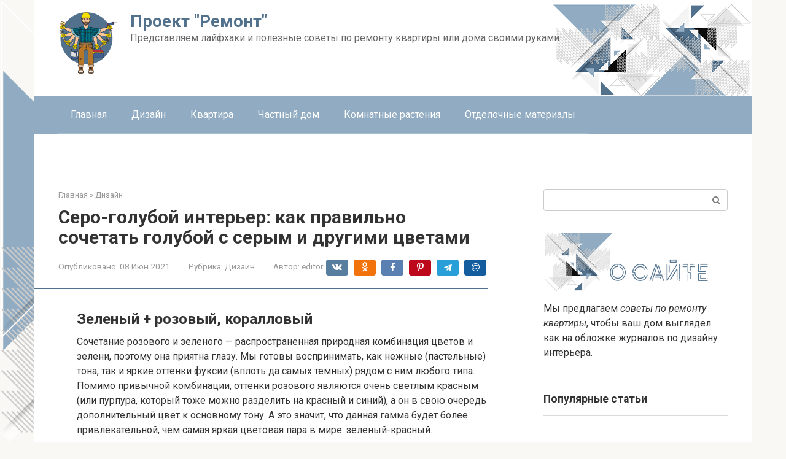

--- FILE ---
content_type: text/html; charset=UTF-8
request_url: https://max-shops.ru/design/seryj-cvet-v-interere-136-foto-socetaetsa-li-seryj-cvet-s-golubym-i-rozovym-zeltym-zelenym-i-drugimi-tonami-v-interere.html
body_size: 88242
content:
<!DOCTYPE html>
<html lang="ru-RU">
<head><meta charset="UTF-8"><script>if(navigator.userAgent.match(/MSIE|Internet Explorer/i)||navigator.userAgent.match(/Trident\/7\..*?rv:11/i)){var href=document.location.href;if(!href.match(/[?&]nowprocket/)){if(href.indexOf("?")==-1){if(href.indexOf("#")==-1){document.location.href=href+"?nowprocket=1"}else{document.location.href=href.replace("#","?nowprocket=1#")}}else{if(href.indexOf("#")==-1){document.location.href=href+"&nowprocket=1"}else{document.location.href=href.replace("#","&nowprocket=1#")}}}}</script><script>class RocketLazyLoadScripts{constructor(){this.triggerEvents=["keydown","mousedown","mousemove","touchmove","touchstart","touchend","wheel"],this.userEventHandler=this._triggerListener.bind(this),this.touchStartHandler=this._onTouchStart.bind(this),this.touchMoveHandler=this._onTouchMove.bind(this),this.touchEndHandler=this._onTouchEnd.bind(this),this.clickHandler=this._onClick.bind(this),this.interceptedClicks=[],window.addEventListener("pageshow",(e=>{this.persisted=e.persisted})),window.addEventListener("DOMContentLoaded",(()=>{this._preconnect3rdParties()})),this.delayedScripts={normal:[],async:[],defer:[]},this.allJQueries=[]}_addUserInteractionListener(e){document.hidden?e._triggerListener():(this.triggerEvents.forEach((t=>window.addEventListener(t,e.userEventHandler,{passive:!0}))),window.addEventListener("touchstart",e.touchStartHandler,{passive:!0}),window.addEventListener("mousedown",e.touchStartHandler),document.addEventListener("visibilitychange",e.userEventHandler))}_removeUserInteractionListener(){this.triggerEvents.forEach((e=>window.removeEventListener(e,this.userEventHandler,{passive:!0}))),document.removeEventListener("visibilitychange",this.userEventHandler)}_onTouchStart(e){"HTML"!==e.target.tagName&&(window.addEventListener("touchend",this.touchEndHandler),window.addEventListener("mouseup",this.touchEndHandler),window.addEventListener("touchmove",this.touchMoveHandler,{passive:!0}),window.addEventListener("mousemove",this.touchMoveHandler),e.target.addEventListener("click",this.clickHandler),this._renameDOMAttribute(e.target,"onclick","rocket-onclick"))}_onTouchMove(e){window.removeEventListener("touchend",this.touchEndHandler),window.removeEventListener("mouseup",this.touchEndHandler),window.removeEventListener("touchmove",this.touchMoveHandler,{passive:!0}),window.removeEventListener("mousemove",this.touchMoveHandler),e.target.removeEventListener("click",this.clickHandler),this._renameDOMAttribute(e.target,"rocket-onclick","onclick")}_onTouchEnd(e){window.removeEventListener("touchend",this.touchEndHandler),window.removeEventListener("mouseup",this.touchEndHandler),window.removeEventListener("touchmove",this.touchMoveHandler,{passive:!0}),window.removeEventListener("mousemove",this.touchMoveHandler)}_onClick(e){e.target.removeEventListener("click",this.clickHandler),this._renameDOMAttribute(e.target,"rocket-onclick","onclick"),this.interceptedClicks.push(e),e.preventDefault(),e.stopPropagation(),e.stopImmediatePropagation()}_replayClicks(){window.removeEventListener("touchstart",this.touchStartHandler,{passive:!0}),window.removeEventListener("mousedown",this.touchStartHandler),this.interceptedClicks.forEach((e=>{e.target.dispatchEvent(new MouseEvent("click",{view:e.view,bubbles:!0,cancelable:!0}))}))}_renameDOMAttribute(e,t,n){e.hasAttribute&&e.hasAttribute(t)&&(event.target.setAttribute(n,event.target.getAttribute(t)),event.target.removeAttribute(t))}_triggerListener(){this._removeUserInteractionListener(this),"loading"===document.readyState?document.addEventListener("DOMContentLoaded",this._loadEverythingNow.bind(this)):this._loadEverythingNow()}_preconnect3rdParties(){let e=[];document.querySelectorAll("script[type=rocketlazyloadscript]").forEach((t=>{if(t.hasAttribute("src")){const n=new URL(t.src).origin;n!==location.origin&&e.push({src:n,crossOrigin:t.crossOrigin||"module"===t.getAttribute("data-rocket-type")})}})),e=[...new Map(e.map((e=>[JSON.stringify(e),e]))).values()],this._batchInjectResourceHints(e,"preconnect")}async _loadEverythingNow(){this.lastBreath=Date.now(),this._delayEventListeners(),this._delayJQueryReady(this),this._handleDocumentWrite(),this._registerAllDelayedScripts(),this._preloadAllScripts(),await this._loadScriptsFromList(this.delayedScripts.normal),await this._loadScriptsFromList(this.delayedScripts.defer),await this._loadScriptsFromList(this.delayedScripts.async);try{await this._triggerDOMContentLoaded(),await this._triggerWindowLoad()}catch(e){}window.dispatchEvent(new Event("rocket-allScriptsLoaded")),this._replayClicks()}_registerAllDelayedScripts(){document.querySelectorAll("script[type=rocketlazyloadscript]").forEach((e=>{e.hasAttribute("src")?e.hasAttribute("async")&&!1!==e.async?this.delayedScripts.async.push(e):e.hasAttribute("defer")&&!1!==e.defer||"module"===e.getAttribute("data-rocket-type")?this.delayedScripts.defer.push(e):this.delayedScripts.normal.push(e):this.delayedScripts.normal.push(e)}))}async _transformScript(e){return await this._littleBreath(),new Promise((t=>{const n=document.createElement("script");[...e.attributes].forEach((e=>{let t=e.nodeName;"type"!==t&&("data-rocket-type"===t&&(t="type"),n.setAttribute(t,e.nodeValue))})),e.hasAttribute("src")?(n.addEventListener("load",t),n.addEventListener("error",t)):(n.text=e.text,t());try{e.parentNode.replaceChild(n,e)}catch(e){t()}}))}async _loadScriptsFromList(e){const t=e.shift();return t?(await this._transformScript(t),this._loadScriptsFromList(e)):Promise.resolve()}_preloadAllScripts(){this._batchInjectResourceHints([...this.delayedScripts.normal,...this.delayedScripts.defer,...this.delayedScripts.async],"preload")}_batchInjectResourceHints(e,t){var n=document.createDocumentFragment();e.forEach((e=>{if(e.src){const i=document.createElement("link");i.href=e.src,i.rel=t,"preconnect"!==t&&(i.as="script"),e.getAttribute&&"module"===e.getAttribute("data-rocket-type")&&(i.crossOrigin=!0),e.crossOrigin&&(i.crossOrigin=e.crossOrigin),n.appendChild(i)}})),document.head.appendChild(n)}_delayEventListeners(){let e={};function t(t,n){!function(t){function n(n){return e[t].eventsToRewrite.indexOf(n)>=0?"rocket-"+n:n}e[t]||(e[t]={originalFunctions:{add:t.addEventListener,remove:t.removeEventListener},eventsToRewrite:[]},t.addEventListener=function(){arguments[0]=n(arguments[0]),e[t].originalFunctions.add.apply(t,arguments)},t.removeEventListener=function(){arguments[0]=n(arguments[0]),e[t].originalFunctions.remove.apply(t,arguments)})}(t),e[t].eventsToRewrite.push(n)}function n(e,t){let n=e[t];Object.defineProperty(e,t,{get:()=>n||function(){},set(i){e["rocket"+t]=n=i}})}t(document,"DOMContentLoaded"),t(window,"DOMContentLoaded"),t(window,"load"),t(window,"pageshow"),t(document,"readystatechange"),n(document,"onreadystatechange"),n(window,"onload"),n(window,"onpageshow")}_delayJQueryReady(e){let t=window.jQuery;Object.defineProperty(window,"jQuery",{get:()=>t,set(n){if(n&&n.fn&&!e.allJQueries.includes(n)){n.fn.ready=n.fn.init.prototype.ready=function(t){e.domReadyFired?t.bind(document)(n):document.addEventListener("rocket-DOMContentLoaded",(()=>t.bind(document)(n)))};const t=n.fn.on;n.fn.on=n.fn.init.prototype.on=function(){if(this[0]===window){function e(e){return e.split(" ").map((e=>"load"===e||0===e.indexOf("load.")?"rocket-jquery-load":e)).join(" ")}"string"==typeof arguments[0]||arguments[0]instanceof String?arguments[0]=e(arguments[0]):"object"==typeof arguments[0]&&Object.keys(arguments[0]).forEach((t=>{delete Object.assign(arguments[0],{[e(t)]:arguments[0][t]})[t]}))}return t.apply(this,arguments),this},e.allJQueries.push(n)}t=n}})}async _triggerDOMContentLoaded(){this.domReadyFired=!0,await this._littleBreath(),document.dispatchEvent(new Event("rocket-DOMContentLoaded")),await this._littleBreath(),window.dispatchEvent(new Event("rocket-DOMContentLoaded")),await this._littleBreath(),document.dispatchEvent(new Event("rocket-readystatechange")),await this._littleBreath(),document.rocketonreadystatechange&&document.rocketonreadystatechange()}async _triggerWindowLoad(){await this._littleBreath(),window.dispatchEvent(new Event("rocket-load")),await this._littleBreath(),window.rocketonload&&window.rocketonload(),await this._littleBreath(),this.allJQueries.forEach((e=>e(window).trigger("rocket-jquery-load"))),await this._littleBreath();const e=new Event("rocket-pageshow");e.persisted=this.persisted,window.dispatchEvent(e),await this._littleBreath(),window.rocketonpageshow&&window.rocketonpageshow({persisted:this.persisted})}_handleDocumentWrite(){const e=new Map;document.write=document.writeln=function(t){const n=document.currentScript,i=document.createRange(),r=n.parentElement;let o=e.get(n);void 0===o&&(o=n.nextSibling,e.set(n,o));const s=document.createDocumentFragment();i.setStart(s,0),s.appendChild(i.createContextualFragment(t)),r.insertBefore(s,o)}}async _littleBreath(){Date.now()-this.lastBreath>45&&(await this._requestAnimFrame(),this.lastBreath=Date.now())}async _requestAnimFrame(){return document.hidden?new Promise((e=>setTimeout(e))):new Promise((e=>requestAnimationFrame(e)))}static run(){const e=new RocketLazyLoadScripts;e._addUserInteractionListener(e)}}RocketLazyLoadScripts.run();</script>
    
    <meta name="viewport" content="width=device-width, initial-scale=1">

    <meta name='robots' content='index, follow, max-image-preview:large, max-snippet:-1, max-video-preview:-1' />

	<title>Сочетание голубого цвета с другими цветами в интерьере гостиной комнаты - 30 фото</title><link rel="preload" as="style" href="//fonts.googleapis.com/css?family=Roboto%3A400%2C400i%2C700&#038;subset=cyrillic&#038;display=swap" /><link rel="stylesheet" href="//fonts.googleapis.com/css?family=Roboto%3A400%2C400i%2C700&#038;subset=cyrillic&#038;display=swap" media="print" onload="this.media='all'" /><noscript><link rel="stylesheet" href="//fonts.googleapis.com/css?family=Roboto%3A400%2C400i%2C700&#038;subset=cyrillic&#038;display=swap" /></noscript>
	<meta name="description" content="Серо-голубой дает ощущение умеренной прохлады, свежести. Это одно из самых популярных классических сочетаний. Серый немного приглушает активность голубого, а тот делает серый менее блеклым." />
	<link rel="canonical" href="//max-shops.ru/design/seryj-cvet-v-interere-136-foto-socetaetsa-li-seryj-cvet-s-golubym-i-rozovym-zeltym-zelenym-i-drugimi-tonami-v-interere.html" />
	<meta property="og:locale" content="ru_RU" />
	<meta property="og:type" content="article" />
	<meta property="og:title" content="Сочетание голубого цвета с другими цветами в интерьере гостиной комнаты - 30 фото" />
	<meta property="og:description" content="Серо-голубой дает ощущение умеренной прохлады, свежести. Это одно из самых популярных классических сочетаний. Серый немного приглушает активность голубого, а тот делает серый менее блеклым." />
	<meta property="og:url" content="https://max-shops.ru/design/seryj-cvet-v-interere-136-foto-socetaetsa-li-seryj-cvet-s-golubym-i-rozovym-zeltym-zelenym-i-drugimi-tonami-v-interere.html" />
	<meta property="og:site_name" content="Проект &quot;Ремонт&quot;" />
	<meta property="article:published_time" content="2021-06-08T00:00:00+00:00" />
	<meta property="og:image" content="https://max-shops.ru/wp-content/uploads/3/7/3/3736f8e82690f6f7f81a6eb7fe770f64.jpeg" />
	<meta property="og:image:width" content="491" />
	<meta property="og:image:height" content="320" />
	<meta property="og:image:type" content="image/jpeg" />
	<meta name="author" content="editor" />
	<meta name="twitter:card" content="summary_large_image" />
	<meta name="twitter:label1" content="Написано автором" />
	<meta name="twitter:data1" content="editor" />
	<meta name="twitter:label2" content="Примерное время для чтения" />
	<meta name="twitter:data2" content="2 минуты" />


<style id='wp-img-auto-sizes-contain-inline-css' type='text/css'>
img:is([sizes=auto i],[sizes^="auto," i]){contain-intrinsic-size:3000px 1500px}
/*# sourceURL=wp-img-auto-sizes-contain-inline-css */
</style>
<link rel='stylesheet' id='fotorama.css-css' href='//max-shops.ru/wp-content/plugins/fotorama/fotorama.css'  media='all' />
<link rel='stylesheet' id='fotorama-wp.css-css' href='//max-shops.ru/wp-content/plugins/fotorama/fotorama-wp.css'  media='all' />
<style id='wp-block-library-inline-css' type='text/css'>
:root{--wp-block-synced-color:#7a00df;--wp-block-synced-color--rgb:122,0,223;--wp-bound-block-color:var(--wp-block-synced-color);--wp-editor-canvas-background:#ddd;--wp-admin-theme-color:#007cba;--wp-admin-theme-color--rgb:0,124,186;--wp-admin-theme-color-darker-10:#006ba1;--wp-admin-theme-color-darker-10--rgb:0,107,160.5;--wp-admin-theme-color-darker-20:#005a87;--wp-admin-theme-color-darker-20--rgb:0,90,135;--wp-admin-border-width-focus:2px}@media (min-resolution:192dpi){:root{--wp-admin-border-width-focus:1.5px}}.wp-element-button{cursor:pointer}:root .has-very-light-gray-background-color{background-color:#eee}:root .has-very-dark-gray-background-color{background-color:#313131}:root .has-very-light-gray-color{color:#eee}:root .has-very-dark-gray-color{color:#313131}:root .has-vivid-green-cyan-to-vivid-cyan-blue-gradient-background{background:linear-gradient(135deg,#00d084,#0693e3)}:root .has-purple-crush-gradient-background{background:linear-gradient(135deg,#34e2e4,#4721fb 50%,#ab1dfe)}:root .has-hazy-dawn-gradient-background{background:linear-gradient(135deg,#faaca8,#dad0ec)}:root .has-subdued-olive-gradient-background{background:linear-gradient(135deg,#fafae1,#67a671)}:root .has-atomic-cream-gradient-background{background:linear-gradient(135deg,#fdd79a,#004a59)}:root .has-nightshade-gradient-background{background:linear-gradient(135deg,#330968,#31cdcf)}:root .has-midnight-gradient-background{background:linear-gradient(135deg,#020381,#2874fc)}:root{--wp--preset--font-size--normal:16px;--wp--preset--font-size--huge:42px}.has-regular-font-size{font-size:1em}.has-larger-font-size{font-size:2.625em}.has-normal-font-size{font-size:var(--wp--preset--font-size--normal)}.has-huge-font-size{font-size:var(--wp--preset--font-size--huge)}.has-text-align-center{text-align:center}.has-text-align-left{text-align:left}.has-text-align-right{text-align:right}.has-fit-text{white-space:nowrap!important}#end-resizable-editor-section{display:none}.aligncenter{clear:both}.items-justified-left{justify-content:flex-start}.items-justified-center{justify-content:center}.items-justified-right{justify-content:flex-end}.items-justified-space-between{justify-content:space-between}.screen-reader-text{border:0;clip-path:inset(50%);height:1px;margin:-1px;overflow:hidden;padding:0;position:absolute;width:1px;word-wrap:normal!important}.screen-reader-text:focus{background-color:#ddd;clip-path:none;color:#444;display:block;font-size:1em;height:auto;left:5px;line-height:normal;padding:15px 23px 14px;text-decoration:none;top:5px;width:auto;z-index:100000}html :where(.has-border-color){border-style:solid}html :where([style*=border-top-color]){border-top-style:solid}html :where([style*=border-right-color]){border-right-style:solid}html :where([style*=border-bottom-color]){border-bottom-style:solid}html :where([style*=border-left-color]){border-left-style:solid}html :where([style*=border-width]){border-style:solid}html :where([style*=border-top-width]){border-top-style:solid}html :where([style*=border-right-width]){border-right-style:solid}html :where([style*=border-bottom-width]){border-bottom-style:solid}html :where([style*=border-left-width]){border-left-style:solid}html :where(img[class*=wp-image-]){height:auto;max-width:100%}:where(figure){margin:0 0 1em}html :where(.is-position-sticky){--wp-admin--admin-bar--position-offset:var(--wp-admin--admin-bar--height,0px)}@media screen and (max-width:600px){html :where(.is-position-sticky){--wp-admin--admin-bar--position-offset:0px}}

/*# sourceURL=wp-block-library-inline-css */
</style><style id='global-styles-inline-css' type='text/css'>
:root{--wp--preset--aspect-ratio--square: 1;--wp--preset--aspect-ratio--4-3: 4/3;--wp--preset--aspect-ratio--3-4: 3/4;--wp--preset--aspect-ratio--3-2: 3/2;--wp--preset--aspect-ratio--2-3: 2/3;--wp--preset--aspect-ratio--16-9: 16/9;--wp--preset--aspect-ratio--9-16: 9/16;--wp--preset--color--black: #000000;--wp--preset--color--cyan-bluish-gray: #abb8c3;--wp--preset--color--white: #ffffff;--wp--preset--color--pale-pink: #f78da7;--wp--preset--color--vivid-red: #cf2e2e;--wp--preset--color--luminous-vivid-orange: #ff6900;--wp--preset--color--luminous-vivid-amber: #fcb900;--wp--preset--color--light-green-cyan: #7bdcb5;--wp--preset--color--vivid-green-cyan: #00d084;--wp--preset--color--pale-cyan-blue: #8ed1fc;--wp--preset--color--vivid-cyan-blue: #0693e3;--wp--preset--color--vivid-purple: #9b51e0;--wp--preset--gradient--vivid-cyan-blue-to-vivid-purple: linear-gradient(135deg,rgb(6,147,227) 0%,rgb(155,81,224) 100%);--wp--preset--gradient--light-green-cyan-to-vivid-green-cyan: linear-gradient(135deg,rgb(122,220,180) 0%,rgb(0,208,130) 100%);--wp--preset--gradient--luminous-vivid-amber-to-luminous-vivid-orange: linear-gradient(135deg,rgb(252,185,0) 0%,rgb(255,105,0) 100%);--wp--preset--gradient--luminous-vivid-orange-to-vivid-red: linear-gradient(135deg,rgb(255,105,0) 0%,rgb(207,46,46) 100%);--wp--preset--gradient--very-light-gray-to-cyan-bluish-gray: linear-gradient(135deg,rgb(238,238,238) 0%,rgb(169,184,195) 100%);--wp--preset--gradient--cool-to-warm-spectrum: linear-gradient(135deg,rgb(74,234,220) 0%,rgb(151,120,209) 20%,rgb(207,42,186) 40%,rgb(238,44,130) 60%,rgb(251,105,98) 80%,rgb(254,248,76) 100%);--wp--preset--gradient--blush-light-purple: linear-gradient(135deg,rgb(255,206,236) 0%,rgb(152,150,240) 100%);--wp--preset--gradient--blush-bordeaux: linear-gradient(135deg,rgb(254,205,165) 0%,rgb(254,45,45) 50%,rgb(107,0,62) 100%);--wp--preset--gradient--luminous-dusk: linear-gradient(135deg,rgb(255,203,112) 0%,rgb(199,81,192) 50%,rgb(65,88,208) 100%);--wp--preset--gradient--pale-ocean: linear-gradient(135deg,rgb(255,245,203) 0%,rgb(182,227,212) 50%,rgb(51,167,181) 100%);--wp--preset--gradient--electric-grass: linear-gradient(135deg,rgb(202,248,128) 0%,rgb(113,206,126) 100%);--wp--preset--gradient--midnight: linear-gradient(135deg,rgb(2,3,129) 0%,rgb(40,116,252) 100%);--wp--preset--font-size--small: 13px;--wp--preset--font-size--medium: 20px;--wp--preset--font-size--large: 36px;--wp--preset--font-size--x-large: 42px;--wp--preset--spacing--20: 0.44rem;--wp--preset--spacing--30: 0.67rem;--wp--preset--spacing--40: 1rem;--wp--preset--spacing--50: 1.5rem;--wp--preset--spacing--60: 2.25rem;--wp--preset--spacing--70: 3.38rem;--wp--preset--spacing--80: 5.06rem;--wp--preset--shadow--natural: 6px 6px 9px rgba(0, 0, 0, 0.2);--wp--preset--shadow--deep: 12px 12px 50px rgba(0, 0, 0, 0.4);--wp--preset--shadow--sharp: 6px 6px 0px rgba(0, 0, 0, 0.2);--wp--preset--shadow--outlined: 6px 6px 0px -3px rgb(255, 255, 255), 6px 6px rgb(0, 0, 0);--wp--preset--shadow--crisp: 6px 6px 0px rgb(0, 0, 0);}:where(.is-layout-flex){gap: 0.5em;}:where(.is-layout-grid){gap: 0.5em;}body .is-layout-flex{display: flex;}.is-layout-flex{flex-wrap: wrap;align-items: center;}.is-layout-flex > :is(*, div){margin: 0;}body .is-layout-grid{display: grid;}.is-layout-grid > :is(*, div){margin: 0;}:where(.wp-block-columns.is-layout-flex){gap: 2em;}:where(.wp-block-columns.is-layout-grid){gap: 2em;}:where(.wp-block-post-template.is-layout-flex){gap: 1.25em;}:where(.wp-block-post-template.is-layout-grid){gap: 1.25em;}.has-black-color{color: var(--wp--preset--color--black) !important;}.has-cyan-bluish-gray-color{color: var(--wp--preset--color--cyan-bluish-gray) !important;}.has-white-color{color: var(--wp--preset--color--white) !important;}.has-pale-pink-color{color: var(--wp--preset--color--pale-pink) !important;}.has-vivid-red-color{color: var(--wp--preset--color--vivid-red) !important;}.has-luminous-vivid-orange-color{color: var(--wp--preset--color--luminous-vivid-orange) !important;}.has-luminous-vivid-amber-color{color: var(--wp--preset--color--luminous-vivid-amber) !important;}.has-light-green-cyan-color{color: var(--wp--preset--color--light-green-cyan) !important;}.has-vivid-green-cyan-color{color: var(--wp--preset--color--vivid-green-cyan) !important;}.has-pale-cyan-blue-color{color: var(--wp--preset--color--pale-cyan-blue) !important;}.has-vivid-cyan-blue-color{color: var(--wp--preset--color--vivid-cyan-blue) !important;}.has-vivid-purple-color{color: var(--wp--preset--color--vivid-purple) !important;}.has-black-background-color{background-color: var(--wp--preset--color--black) !important;}.has-cyan-bluish-gray-background-color{background-color: var(--wp--preset--color--cyan-bluish-gray) !important;}.has-white-background-color{background-color: var(--wp--preset--color--white) !important;}.has-pale-pink-background-color{background-color: var(--wp--preset--color--pale-pink) !important;}.has-vivid-red-background-color{background-color: var(--wp--preset--color--vivid-red) !important;}.has-luminous-vivid-orange-background-color{background-color: var(--wp--preset--color--luminous-vivid-orange) !important;}.has-luminous-vivid-amber-background-color{background-color: var(--wp--preset--color--luminous-vivid-amber) !important;}.has-light-green-cyan-background-color{background-color: var(--wp--preset--color--light-green-cyan) !important;}.has-vivid-green-cyan-background-color{background-color: var(--wp--preset--color--vivid-green-cyan) !important;}.has-pale-cyan-blue-background-color{background-color: var(--wp--preset--color--pale-cyan-blue) !important;}.has-vivid-cyan-blue-background-color{background-color: var(--wp--preset--color--vivid-cyan-blue) !important;}.has-vivid-purple-background-color{background-color: var(--wp--preset--color--vivid-purple) !important;}.has-black-border-color{border-color: var(--wp--preset--color--black) !important;}.has-cyan-bluish-gray-border-color{border-color: var(--wp--preset--color--cyan-bluish-gray) !important;}.has-white-border-color{border-color: var(--wp--preset--color--white) !important;}.has-pale-pink-border-color{border-color: var(--wp--preset--color--pale-pink) !important;}.has-vivid-red-border-color{border-color: var(--wp--preset--color--vivid-red) !important;}.has-luminous-vivid-orange-border-color{border-color: var(--wp--preset--color--luminous-vivid-orange) !important;}.has-luminous-vivid-amber-border-color{border-color: var(--wp--preset--color--luminous-vivid-amber) !important;}.has-light-green-cyan-border-color{border-color: var(--wp--preset--color--light-green-cyan) !important;}.has-vivid-green-cyan-border-color{border-color: var(--wp--preset--color--vivid-green-cyan) !important;}.has-pale-cyan-blue-border-color{border-color: var(--wp--preset--color--pale-cyan-blue) !important;}.has-vivid-cyan-blue-border-color{border-color: var(--wp--preset--color--vivid-cyan-blue) !important;}.has-vivid-purple-border-color{border-color: var(--wp--preset--color--vivid-purple) !important;}.has-vivid-cyan-blue-to-vivid-purple-gradient-background{background: var(--wp--preset--gradient--vivid-cyan-blue-to-vivid-purple) !important;}.has-light-green-cyan-to-vivid-green-cyan-gradient-background{background: var(--wp--preset--gradient--light-green-cyan-to-vivid-green-cyan) !important;}.has-luminous-vivid-amber-to-luminous-vivid-orange-gradient-background{background: var(--wp--preset--gradient--luminous-vivid-amber-to-luminous-vivid-orange) !important;}.has-luminous-vivid-orange-to-vivid-red-gradient-background{background: var(--wp--preset--gradient--luminous-vivid-orange-to-vivid-red) !important;}.has-very-light-gray-to-cyan-bluish-gray-gradient-background{background: var(--wp--preset--gradient--very-light-gray-to-cyan-bluish-gray) !important;}.has-cool-to-warm-spectrum-gradient-background{background: var(--wp--preset--gradient--cool-to-warm-spectrum) !important;}.has-blush-light-purple-gradient-background{background: var(--wp--preset--gradient--blush-light-purple) !important;}.has-blush-bordeaux-gradient-background{background: var(--wp--preset--gradient--blush-bordeaux) !important;}.has-luminous-dusk-gradient-background{background: var(--wp--preset--gradient--luminous-dusk) !important;}.has-pale-ocean-gradient-background{background: var(--wp--preset--gradient--pale-ocean) !important;}.has-electric-grass-gradient-background{background: var(--wp--preset--gradient--electric-grass) !important;}.has-midnight-gradient-background{background: var(--wp--preset--gradient--midnight) !important;}.has-small-font-size{font-size: var(--wp--preset--font-size--small) !important;}.has-medium-font-size{font-size: var(--wp--preset--font-size--medium) !important;}.has-large-font-size{font-size: var(--wp--preset--font-size--large) !important;}.has-x-large-font-size{font-size: var(--wp--preset--font-size--x-large) !important;}
/*# sourceURL=global-styles-inline-css */
</style>

<style id='classic-theme-styles-inline-css' type='text/css'>
/*! This file is auto-generated */
.wp-block-button__link{color:#fff;background-color:#32373c;border-radius:9999px;box-shadow:none;text-decoration:none;padding:calc(.667em + 2px) calc(1.333em + 2px);font-size:1.125em}.wp-block-file__button{background:#32373c;color:#fff;text-decoration:none}
/*# sourceURL=/wp-includes/css/classic-themes.min.css */
</style>

<link rel='stylesheet' id='root-style-css' href='//max-shops.ru/wp-content/themes/root/assets/css/style.min.css'  media='all' />
<link rel='stylesheet' id='taxopress-frontend-css-css' href='//max-shops.ru/wp-content/plugins/simple-tags/assets/frontend/css/frontend.css'  media='all' />
<link rel='stylesheet' id='root-style-child-css' href='//max-shops.ru/wp-content/themes/root_child/style.css'  media='all' />
<script type="text/javascript" src="//max-shops.ru/wp-includes/js/jquery/jquery.min.js" id="jquery-core-js"></script>
<script type="text/javascript" src="//max-shops.ru/wp-content/plugins/fotorama/fotorama.js" id="fotorama.js-js" defer></script>
<script type="text/javascript" src="//max-shops.ru/wp-content/plugins/fotoramaDefaults.js" id="fotoramaDefaults.js-js" defer></script>
<script type="text/javascript" src="//max-shops.ru/wp-content/plugins/fotorama/fotorama-wp.js" id="fotorama-wp.js-js" defer></script>
<script type="text/javascript" src="//max-shops.ru/wp-content/plugins/simple-tags/assets/frontend/js/frontend.js" id="taxopress-frontend-js-js" defer></script>
<style>.pseudo-clearfy-link { color: #008acf; cursor: pointer;}.pseudo-clearfy-link:hover { text-decoration: none;}</style>
<link rel="preload" as="font" href="//max-shops.ru/wp-content/themes/root/fonts/FontAwesome.otf" crossorigin>
<link rel="preload" as="font" href="//max-shops.ru/wp-content/themes/root/fonts/fontawesome-webfont.svg" crossorigin>
<link rel="preload" as="font" href="//max-shops.ru/wp-content/themes/root/fonts/fontawesome-webfont.ttf" crossorigin>
<link rel="preload" as="font" href="//max-shops.ru/wp-content/themes/root/fonts/fontawesome-webfont.woff" crossorigin>
<link rel="preload" as="font" href="//max-shops.ru/wp-content/themes/root/fonts/fontawesome-webfont.woff2" crossorigin><link rel="prefetch" href="//max-shops.ru/wp-content/themes/root/fonts/fontawesome-webfont.ttf" as="font" crossorigin><link rel="preload" href="//max-shops.ru/wp-content/uploads/3/7/3/3736f8e82690f6f7f81a6eb7fe770f64.jpeg" as="image" crossorigin><style type="text/css">a.st_tag, a.internal_tag, .st_tag, .internal_tag { text-decoration: underline !important; }</style><style type="text/css" id="custom-background-css">
body.custom-background { background-image: url("https://max-shops.ru/wp-content/uploads/pngwing.com-6.png"); background-position: left bottom; background-size: contain; background-repeat: no-repeat; background-attachment: fixed; }
</style>
	<style>
.ai-viewports                 {--ai: 1;}
.ai-viewport-3                { display: none !important;}
.ai-viewport-2                { display: none !important;}
.ai-viewport-1                { display: inherit !important;}
.ai-viewport-0                { display: none !important;}
@media (min-width: 768px) and (max-width: 979px) {
.ai-viewport-1                { display: none !important;}
.ai-viewport-2                { display: inherit !important;}
}
@media (max-width: 767px) {
.ai-viewport-1                { display: none !important;}
.ai-viewport-3                { display: inherit !important;}
}
</style>
<!--noptimize--><script data-noptimize="" data-wpfc-render="false">
/* <![CDATA[ */
window.fpm_settings = {"timer_text":"\u0417\u0430\u043a\u0440\u044b\u0442\u044c \u0447\u0435\u0440\u0435\u0437","lazyload":"false","threshold":"300","dublicate":"true","rtb":"false","sidebar":"false","selector":".fpm_end","bottom":"10","ajaxUrl":"https:\/\/max-shops.ru\/wp-admin\/admin-ajax.php","ip_to_block":"https:\/\/max-shops.ru\/ip.html","get_ip":"https:\/\/max-shops.ru\/wp-content\/plugins\/flatpm-wp\/ip.php","speed":"300","overlay":"false","locale":"ru","key":"U2R1elQ1TzNENElVcTF6","role":"not_logged_in"};
/* ]]> */
</script>
<!--/noptimize--><!--noptimize-->
<noscript data-noptimize id="fpm_modul">
<style>
html{max-width:100vw}
.fpm-async:not([data-fpm-type="outgoing"]) + .fpm-async:not([data-fpm-type="outgoing"]){display:none}
[data-fpm-type]{background-color:transparent;transition:background-color .2s ease}
[data-fpm-type]{position:relative;overflow:hidden;border-radius:3px;z-index:0}
.fpm-cross{transition:box-shadow .2s ease;position:absolute;top:-34px;right:0;width:34px;height:34px;background:#000000;display:block;cursor:pointer;z-index:99;border:none;padding:0;min-width:0;min-height:0}
.fpm-cross:hover{box-shadow:0 0 0 50px rgba(0,0,0,.2) inset}
.fpm-cross:after,
.fpm-cross:before{transition:transform .3s ease;content:'';display:block;position:absolute;top:0;left:0;right:0;bottom:0;width:calc(34px / 2);height:3px;background:#ffffff;transform-origin:center;transform:rotate(45deg);margin:auto}
.fpm-cross:before{transform:rotate(-45deg)}
.fpm-cross:hover:after{transform:rotate(225deg)}
.fpm-cross:hover:before{transform:rotate(135deg)}
.fpm-timer{position:absolute;top:-34px;right:0;padding:0 15px;color:#ffffff;background:#000000;line-height:34px;height:34px;text-align:center;font-size:14px;z-index:99}
[data-fpm-type="outgoing"].center .fpm-timer,[data-fpm-type="outgoing"].center .fpm-cross{top:0!important}
.fpm-timer span{font-size:16px;font-weight:600}
[data-fpm-type="outgoing"]{transition:transform 300ms ease,opacity 300ms ease,min-width 0s;transition-delay:0s,0s,.3s;position:fixed;min-width:250px!important;z-index:9999;opacity:0;background:#ffffff;pointer-events:none;will-change:transform;overflow:visible;max-width:100vw}
[data-fpm-type="outgoing"]:after{content:'';position:absolute;top:0;left:0;right:0;bottom:0;z-index:1;pointer-events:all}
[data-fpm-type="outgoing"].fpm-show:after{pointer-events:none}

[data-fpm-type="outgoing"].top-center .fpm-timer,
[data-fpm-type="outgoing"].left-top .fpm-timer{top:0;right:0}
[data-fpm-type="outgoing"].top-center .fpm-cross,
[data-fpm-type="outgoing"].left-top .fpm-cross{top:0;right:-34px}
[data-fpm-type="outgoing"].right-top .fpm-timer{top:0;left:0;right:auto}
[data-fpm-type="outgoing"].right-top .fpm-cross{top:0;left:-34px;right:auto}

[data-fpm-type="outgoing"] *{max-width:none}

[data-fpm-type="outgoing"].left-top [id*="yandex_rtb_"],
[data-fpm-type="outgoing"].right-top [id*="yandex_rtb_"],
[data-fpm-type="outgoing"].left-center [id*="yandex_rtb_"],
[data-fpm-type="outgoing"].right-center [id*="yandex_rtb_"],
[data-fpm-type="outgoing"].left-bottom [id*="yandex_rtb_"],
[data-fpm-type="outgoing"].right-bottom [id*="yandex_rtb_"]{max-width:336px;min-width:160px}

[data-fpm-type].no-preloader:after,[data-fpm-type].no-preloader:before,
[data-fpm-type="outgoing"]:after,[data-fpm-type="outgoing"]:before{display:none}

[data-fpm-type="outgoing"].fpm-show{opacity:1;pointer-events:all;min-width:0!important}

[data-fpm-type="outgoing"].center{position:fixed;top:50%;left:50%;height:auto;z-index:-2;opacity:0;transform:translateX(-50%) translateY(-50%) scale(.6)}
[data-fpm-type="outgoing"].center.fpm-show{transform:translateX(-50%) translateY(-50%) scale(1);opacity:1}
[data-fpm-type="outgoing"].center.fpm-show{z-index:2000}

[data-fpm-type="outgoing"].left-top{top:0;left:0;transform:translateX(-100%)}
[data-fpm-type="outgoing"].top-center{top:0;left:50%;transform:translateX(-50%) translateY(-100%)}
[data-fpm-type="outgoing"].right-top{top:0;right:0;transform:translateX(100%)}
[data-fpm-type="outgoing"].left-center{top:50%;left:0;transform:translateX(-100%) translateY(-50%)}
[data-fpm-type="outgoing"].right-center{top:50%;right:0;transform:translateX(100%) translateY(-50%)}
[data-fpm-type="outgoing"].left-bottom{bottom:0;left:0;transform:translateX(-100%)}
[data-fpm-type="outgoing"].bottom-center{bottom:0;left:50%;transform:translateX(-50%) translateY(100%)}
[data-fpm-type="outgoing"].right-bottom{bottom:0;right:0;transform:translateX(100%)}
[data-fpm-type="outgoing"].fpm-show.left-center,
[data-fpm-type="outgoing"].fpm-show.right-center{transform:translateX(0) translateY(-50%)}
[data-fpm-type="outgoing"].fpm-show.top-center,
[data-fpm-type="outgoing"].fpm-show.bottom-center{transform:translateX(-50%) translateY(0)}
[data-fpm-type="outgoing"].fpm-show.left-top,
[data-fpm-type="outgoing"].fpm-show.right-top,
[data-fpm-type="outgoing"].fpm-show.left-bottom,
[data-fpm-type="outgoing"].fpm-show.right-bottom{transform:translateX(0)}

.fpm-overlay{position:fixed;width:100%;height:100%;pointer-events:none;top:0;left:0;z-index:1000;opacity:0;background:#0000008a;transition:all 300ms ease;-webkit-backdrop-filter:blur(0px);backdrop-filter:blur(0px)}
[data-fpm-type="outgoing"].center.fpm-show ~ .fpm-overlay{opacity:1;pointer-events:all}
.fpm-fixed{position:fixed;z-index:50}
.fpm-stop{position:relative;z-index:50}
.fpm-preroll{position:relative;overflow:hidden;display:block}
.fpm-preroll.hasIframe{padding-bottom:56.25%;height:0}
.fpm-preroll iframe{display:block;width:100%;height:100%;position:absolute}
.fpm-preroll_flex{display:flex;align-items:center;justify-content:center;position:absolute;top:0;left:0;right:0;bottom:0;background:rgba(0,0,0,.65);opacity:0;transition:opacity .35s ease;z-index:2}
.fpm-preroll_flex.fpm-show{opacity:1}
.fpm-preroll_flex.fpm-hide{pointer-events:none;z-index:-1}
.fpm-preroll_item{position:relative;max-width:calc(100% - 68px);max-height:100%;z-index:-1;pointer-events:none;cursor:default}
.fpm-preroll_flex.fpm-show .fpm-preroll_item{z-index:3;pointer-events:all}
.fpm-preroll_flex .fpm-timer,
.fpm-preroll_flex .fpm-cross{top:10px!important;right:10px!important}
.fpm-preroll_hover{position:absolute;top:0;left:0;right:0;bottom:0;width:100%;height:100%;z-index:2}
.fpm-preroll_flex:not(.fpm-show) .fpm-preroll_hover{cursor:pointer}
.fpm-hoverroll{position:relative;overflow:hidden;display:block}
.fpm-hoverroll_item{position:absolute;bottom:0;left:50%;margin:auto;transform:translateY(100%) translateX(-50%);transition:all 300ms ease;z-index:1000;max-height:100%}

.fpm-preroll_item [id*="yandex_rtb_"],
.fpm-hoverroll_item [id*="yandex_rtb_"]{min-width:160px}

.fpm-hoverroll:hover .fpm-hoverroll_item:not(.fpm-hide){transform:translateY(0) translateX(-50%)}
.fpm-slider{display:grid}
.fpm-slider > *{grid-area:1/1;margin:auto;opacity:0;transform:translateX(200px);transition:all 420ms ease;pointer-events:none;width:100%;z-index:0}
.fpm-slider > *.fpm-hide{transform:translateX(-100px)!important;opacity:0!important;z-index:0!important}
.fpm-slider > *.fpm-show{transform:translateX(0);pointer-events:all;opacity:1;z-index:1}
.fpm-slider .fpm-timeline{width:100%;height:2px;background:#f6f5ff;position:relative}
.fpm-slider .fpm-timeline:after{content:'';position:absolute;background:#d5ceff;height:100%;transition:all 300ms ease;width:0}
.fpm-slider > *.fpm-show .fpm-timeline:after{animation:timeline var(--duration) ease}
.fpm-slider > *:hover .fpm-timeline:after{animation:timeline-hover}
.fpm-slider > *:after{content:'';position:absolute;top:0;left:0;right:0;bottom:0;z-index:1;pointer-events:all}
.fpm-slider > *.fpm-show:after{pointer-events:none}
@keyframes timeline-hover{}
@keyframes timeline{0% {width:0}100% {width:100%}}
.fpm-interscroller-wrapper{position:relative;width:100%;max-width:100%;height:var(--height)}
.fpm-interscroller{position:absolute;top:0;left:0;width:100%;height:100%;clip:rect(0,auto,auto,0);background:var(--background)}
.fpm-interscroller + div{position:absolute;bottom:0;left:0;right:0;top:0;margin:auto;display:block;height:1px}
.fpm-interscroller-inner{position:fixed;top:50%;transform:translate(0,-50%);max-width:100%;display:flex;justify-content:center;align-items:center;width:var(--width)}
.fpm-interscroller-inner > div{min-width:100px;min-height:100px}
.fpm-interscroller-text{position:absolute;text-align:center;padding:10px;background:var(--background);color:var(--color);font-size:14px;z-index:1;line-height:1.4}
.fpm-interscroller-text.top{top:0;left:0;right:0}
.fpm-interscroller-text.bottom{bottom:0;left:0;right:0}
</style>
</noscript>
<!--/noptimize-->


<!--noptimize-->
<script data-noptimize="" data-wpfc-render="false">
/* <![CDATA[ */
fpm_settings.selector="true"===fpm_settings.sidebar?fpm_settings.selector:".fpm_end",!NodeList.prototype.forEach&&Array.prototype.forEach&&(NodeList.prototype.forEach=Array.prototype.forEach),window.yaContextCb=window.yaContextCb||[],window.fpm_shuffleArray=function(e){for(var t=e.length-1;0<t;t--){var n=Math.floor(Math.random()*(t+1)),r=e[t];e[t]=e[n],e[n]=r}return e},window.fpm_queryAll=function(t,e,n){try{n="true"===(n=n||"true");var r=!1;["!>","!","!^","!~","!+",":after(",":after-sibling(",":before(",":before-sibling(",":contains(",":icontains(",":starts-with(",":istarts-with(",":ends-with(",":iends-with(",":first(",":has(",":has-sibling("].forEach(function(e){t.includes(e)&&(r=!0)});var o=[];if(r){if(!e)return[];for(var i=document.evaluate(e,document,null,XPathResult.ORDERED_NODE_SNAPSHOT_TYPE,null),a=0,s=i.snapshotLength;a<s;a++)o.push(i.snapshotItem(a))}else o=Array.from(document.querySelectorAll(t));return n||(o=o.filter(function(e){return fpm_user.until_child.includes(e)})),o}catch(e){return fpm_user.debug&&console.log(e),[]}},window.fpm_debug=function(e,t){fpm_user.debug&&(t=t||"the reason is not established",console.log("%cID: "+e,"color: white; background: #ec5555"),console.log("URL: "+window.fpm_settings.ajaxUrl.replace("admin-ajax.php","")+"admin.php?page=fpm_blocks&id="+e),console.log("Reason: "+t),console.log("=".repeat(27)))},window.fpm_ipv6Normalize=function(e){var t=(e=e.toLowerCase()).split(/\:\:/g);if(2<t.length)return!1;var n=[];if(1===t.length){if(8!==(n=e.split(/\:/g)).length)return!1}else if(2===t.length){var e=t[0],t=t[1],r=e.split(/\:/g),o=t.split(/\:/g);for(i in r)n[i]=r[i];for(var i=o.length;0<i;--i)n[7-(o.length-i)]=o[i-1]}for(i=0;i<8;++i)void 0===n[i]&&(n[i]="0000"),n[i]=fpm_ipv6LeftPad(n[i],"0",4);return n.join(":")},window.fpm_ipv6LeftPad=function(e,t,n){n=t.repeat(n);return e.length<n.length&&(e=n.substring(0,n.length-e.length)+e),e},window.fpm_ipToInt=function(e){var t=[];return e.includes(":")?(fpm_ipv6Normalize(e).split(":").forEach(function(e){t.push(parseInt(e,16).toString(2).padStart(16,"0"))}),"function"==typeof window.BigInt&&BigInt(t.join(""),2)):(e.split(".").forEach(function(e){t.push(e.padStart(3,"0"))}),parseInt(t.join("")))},window.fpm_request_ip_api=function(){var e=new Promise(function(e,t){var n=new XMLHttpRequest;n.onreadystatechange=function(){n.readyState==XMLHttpRequest.DONE&&e(n.responseText)},n.open("GET","https://ip.mehanoid.pro/?lang="+fpm_settings.locale,!0),n.send()}),t=new Promise(function(e,t){var n=new XMLHttpRequest;n.onreadystatechange=function(){n.readyState==XMLHttpRequest.DONE&&(200==n.status?e(n.responseText):t({url:fpm_settings.ip_to_block,status:n.status,statusText:n.statusText}))},n.open("GET",fpm_settings.ip_to_block,!0),n.send()});Promise.all([e,t]).then(function(e){var t=JSON.parse(e[0]),n=e[1].split("\n").filter(Boolean);fpm_body.classList.remove("fpm_geo"),fpm_user.ccode=t.countryCode.toLowerCase(),fpm_user.country=t.country.toLowerCase(),fpm_user.city=t.city.toLowerCase(),fpm_user.isp=t.isp.toLowerCase(),fpm_setCookie("fpm_ccode",fpm_user.ccode),fpm_setCookie("fpm_country",fpm_user.country),fpm_setCookie("fpm_city",fpm_user.city),fpm_setCookie("fpm_isp",fpm_user.isp),fpm_user.ip="true",0<n.length?new Promise(function(e,t){var n=new XMLHttpRequest;n.onreadystatechange=function(){n.readyState==XMLHttpRequest.DONE&&(200==n.status?e(n.responseText):t({url:fpm_settings.get_ip,status:n.status,statusText:n.statusText}))},n.open("GET",fpm_settings.get_ip,!0),n.send()}).then(function(r){r=fpm_ipToInt(r),n.find(function(e){if(e.includes("-")){var t=e.split("-"),n=fpm_ipToInt(t[0].trim()),t=fpm_ipToInt(t[1].trim());if(r<=t&&n<=r)return fpm_user.ip="false",!0}else if(fpm_ipToInt(e.trim())==r)return fpm_user.ip="false",!0;return!1}),fpm_user.testcook&&fpm_setCookie("fpm_ip",fpm_user.ip),fpm_async_then("ip_api")}):(fpm_user.testcook&&fpm_setCookie("fpm_ip",fpm_user.ip),fpm_async_then("ip_api"))})},window.fpm_on=function(e,t,n,r,o){o=o||!1,e.addEventListener(t,function(e){for(var t=e.target;t&&t!==this;)t.matches(n)&&r.call(t,e),t=t.parentNode},{once:o})},window.fpm_contentsUnwrap=function(e){for(var t=e.parentNode;e.firstChild;)t.insertBefore(e.firstChild,e);t.removeChild(e)},window.fpm_wrap=function(e,t){e.parentNode.insertBefore(t,e),t.appendChild(e)},window.fpm_until=function(e,t,n,r){r=r||"nextElementSibling";var o=[];if(!e)return o;for(o.push(e),e=e[r];e&&(o.push(e),!e.matches(t));)e=(n&&e.matches(n),e[r]);return o},window.fpm_findSelector=function(e,t){var n=[];return t&&(e=e||[]).forEach(function(e){e.matches(t)&&n.push(e);e=e.querySelectorAll(t);e&&0<e.length&&(n=n.concat([...e]))}),n},window.fpm_toNodeList=function(e){var t=document.createDocumentFragment();return e.forEach(function(e){t.appendChild(e.cloneNode())}),t},window.fpm_jsonp=function(e,t){var n="jsonp_callback_"+Math.round(1e5*Math.random());window[n]=function(e){delete window[n],fpm_body.removeChild(r),t(e)};var r=document.createElement("script");r.src=e+(0<=e.indexOf("?")?"&":"?")+"callback="+n,fpm_body.appendChild(r)},window.flatPM_serialize=function(e,t){var n,r,o,i=[];for(n in e)e.hasOwnProperty(n)&&(r=t?t+"["+n+"]":n,o=e[n],i.push(null!==o&&"object"==typeof o?flatPM_serialize(o,r):encodeURIComponent(r)+"="+encodeURIComponent(o)));return i.join("&")},document.write=function(e){var t=document.createElement("div");document.currentScript.insertAdjacentElement("afterend",t),fpm_setHTML(t,e),fpm_stack_scripts.block||(fpm_stack_scripts.block=!0,fpm_setSCRIPT()),fpm_contentsUnwrap(t)},window.fpm_sticky=function(e,a,t){var s=e,l=null,d=t=t||0;function n(){if(null==l){for(var e=getComputedStyle(s,""),t="",n=0;n<e.length;n++)0!=e[n].indexOf("overflow")&&0!=e[n].indexOf("padding")&&0!=e[n].indexOf("border")&&0!=e[n].indexOf("outline")&&0!=e[n].indexOf("box-shadow")&&0!=e[n].indexOf("background")||(t+=e[n]+": "+e.getPropertyValue(e[n])+"; ");(l=document.createElement("div")).style.cssText=t+" box-sizing: border-box; width: "+s.offsetWidth+"px;",s.insertBefore(l,s.firstChild);for(var r=s.childNodes.length,n=1;n<r;n++)l.appendChild(s.childNodes[1]);s.style.padding="0",s.style.border="0"}s.style.height=l.getBoundingClientRect().height+"px";var o=s.getBoundingClientRect(),i=Math.round(o.top+l.getBoundingClientRect().height-a.getBoundingClientRect().bottom);o.top-d<=0?o.top-d<=i?(l.className=fpm_attr.stop,l.style.top=-i+"px"):(l.className=fpm_attr.fixed,l.style.top=d+"px"):(l.className="",l.style.top=""),window.addEventListener("resize",function(){s.children[0].style.width=getComputedStyle(s,"").width},!1)}window.addEventListener("scroll",n,!1),fpm_body.addEventListener("scroll",n,!1),n()},window.fpm_addDays=function(e,t){var n=60*e.getTimezoneOffset()*1e3,r=e.getTime(),e=new Date;return r+=864e5*t,e.setTime(r),n!=(t=60*e.getTimezoneOffset()*1e3)&&(r+=t-n,e.setTime(r)),e},window.fpm_adbDetect=function(){var e=document.createElement("div");e.id="yandex_rtb_",e.classList.add("adsbygoogle"),e.setAttribute("data-tag","flat_pm"),e.style="position:absolute;left:-9999px;top:-9999px",e.innerHTML="Adblock<br>detector",fpm_body.insertAdjacentElement("afterbegin",e);var t=document.querySelector('#yandex_rtb_.adsbygoogle[data-tag="flat_pm"]');if(!t)return!0;t=t.currentStyle||window.getComputedStyle(t,""),t=parseInt(t.height);return e.remove(),!(!isNaN(t)&&0!=t)},window.fpm_setCookie=function(e,t,n){var r,o=(n=n||{path:"/"}).expires;"number"==typeof o&&o&&((r=new Date).setTime(r.getTime()+1e3*o),o=n.expires=r),o&&o.toUTCString&&(n.expires=o.toUTCString());var i,a=e+"="+(t=encodeURIComponent(t));for(i in n){a+="; "+i;var s=n[i];!0!==s&&(a+="="+s)}document.cookie=a},window.fpm_getCookie=function(n){var e=document.cookie.split("; ").reduce(function(e,t){t=t.split("=");return t[0]===n?decodeURIComponent(t[1]):e},"");return""!=e?e:void 0},window.flatPM_testCookie=function(){var e="test_56445";try{return localStorage.setItem(e,e),localStorage.removeItem(e),!0}catch(e){return!1}},window.fpm_randomString=function(e){for(var t="",n="abcdefghijklmnopqrstuvwxyz",r=n.length,o=0;o<e;o++)t+=n.charAt(Math.floor(Math.random()*r));return t},window.fpm_randomProperty=function(e){e=Object.keys(e);return e[Math.floor(Math.random()*e.length)]},window.fpm_random=function(e,t){return Math.floor(Math.random()*(t-e+1))+e},window.flatPM_sanitizeUrlParams=function(e){return e&&["__proto__","constructor","prototype"].includes(e.toLowerCase())?e.toUpperCase():e},window.fpm_getUrlParams=function(e){var t={};e=e||window.location.href;e=(e=flatPM_sanitizeUrlParams(e))?e.split("?")[1]:window.location.search.slice(1);if(e)for(var n=(e=e.split("#")[0]).split("&"),r=0;r<n.length;r++){var o,i=n[r].split("="),a=i[0],s=void 0===i[1]||i[1],a=a.toLowerCase();"string"==typeof s&&(s=s.toLowerCase()),a.match(/\[(\d+)?\]$/)?(t[o=a.replace(/\[(\d+)?\]/,"")]||(t[o]=[]),a.match(/\[\d+\]$/)?(i=/\[(\d+)\]/.exec(a)[1],t[o][i]=s):t[o].push(s)):t[a]?(t[a]&&"string"==typeof t[a]&&(t[a]=[t[a]]),t[a].push(s)):t[a]=s}return t},window.fpm_dynamicInterval=function(e,t,n,r,o){t.autorefresh&&"0"!==t.autorefresh&&setTimeout(function(){e.innerHTML="",r<=++o&&(o=0),t=n[o],fpm_pre_setHTML(e,t.code),fpm_dynamicInterval(e,t,n,r,o)},1e3*t.autorefresh)},flatPM_testCookie()&&fpm_setCookie("fpm_visit",(parseInt(fpm_getCookie("fpm_visit"))||0)+1),window.fpm_stack_scripts={scripts:[],block:!1},window.fpm_base64test=/^([0-9a-zA-Z+/]{4})*(([0-9a-zA-Z+/]{2}==)|([0-9a-zA-Z+/]{3}=))?$/,window.fpm_then={ip_api:[],load:[]},window.fpm_titles="h1,h2,h3,h4,h5,h6",window.fpm_date=new Date,window.fpm_dateYear=fpm_date.getFullYear(),window.fpm_dateMonth=2==(fpm_date.getMonth()+1+"").length?fpm_date.getMonth()+1:"0"+(fpm_date.getMonth()+1),window.fpm_dateWeek=0===fpm_date.getDay()?6:fpm_date.getDay()-1,window.fpm_dateUTCWeek=0===fpm_date.getUTCDay()?6:fpm_date.getUTCDay()-1,window.fpm_dateDay=2==(fpm_date.getDate()+"").length?fpm_date.getDate():"0"+fpm_date.getDate(),window.fpm_dateHours=2==(fpm_date.getHours()+"").length?fpm_date.getHours():"0"+fpm_date.getHours(),window.fpm_dateUTCHours=fpm_date.getUTCHours(),window.fpm_dateMinutes=2==(fpm_date.getMinutes()+"").length?fpm_date.getMinutes():"0"+fpm_date.getMinutes(),window.fpm_increment={};var prop,fpm_modul=fpm_queryAll("noscript#fpm_modul"),fpm_modul_text="";for(prop in 0<fpm_modul.length&&(fpm_modul_text=fpm_modul[0].outerText,fpm_modul[0].remove()),window.fpm_attr={id:"",type:"",inner:"",status:"",async:"",modal:"",overlay:"",timer:"",cross:"",close_event:"",out:"",fixed:"",stop:"",preroll:"",hoverroll:"",show:"",hide:"",done:"",slider:"",timeline:"",interscroller:""},fpm_modul_text=(fpm_modul_text=fpm_modul_text.replace("<style>","")).replace("</style>",""),fpm_attr){fpm_attr[prop]=fpm_randomString(10);var regex=new RegExp("fpm-"+prop,"g"),fpm_modul_text=fpm_modul_text.replace(regex,fpm_attr[prop])}document.head.insertAdjacentHTML("beforeend","<style>"+fpm_modul_text+"</style>"),window.fpm_user={init:function(){window.fpm_body=window.fpm_body||document.querySelector("body"),this.fpm_end=document.querySelectorAll(".fpm_end"),this.fpm_end=this.fpm_end[this.fpm_end.length-1],this.fpm_start=document.querySelector(".fpm_start"),this.testcook=flatPM_testCookie(),this.browser=this.searchString(this.dataBrowser)||!1,this.os=this.searchString(this.dataOS)||!1,this.referer=this.cookieReferer(),this.winwidth=window.innerWidth,this.date=fpm_dateYear+"-"+fpm_dateMonth+"-"+fpm_dateDay,this.time=fpm_dateHours+":"+fpm_dateMinutes,this.adb=fpm_adbDetect(),this.until=fpm_until(this.fpm_start,".fpm_end"),this.textlen=this.until.map(function(e){return e.outerText}).join().replace(/(\s)+/g,"").length,this.titlelen=fpm_toNodeList(this.until).querySelectorAll(fpm_titles).length,this.country=this.cookieData("country").toLowerCase(),this.city=this.cookieData("city").toLowerCase(),this.ccode=this.cookieData("ccode").toLowerCase(),this.isp=this.cookieData("isp").toLowerCase(),this.ip=this.cookieData("ip").toLowerCase(),this.agent=navigator.userAgent,this.language=navigator.languages&&navigator.languages.length?navigator.languages[0]:navigator.userLanguage||navigator.language,this.until_child=this.until.map(function(e){return[e,Array.from(e.querySelectorAll("*"))]}).flat(1/0),this.debug=fpm_getUrlParams()["fpm-debug"],this.color_scheme=window.matchMedia&&window.matchMedia("(prefers-color-scheme: dark)").matches?"dark":"light"},cookieReferer:function(){return parent!==window?"///:iframe":fpm_user.testcook?(void 0===fpm_getCookie("fpm_referer")&&fpm_setCookie("fpm_referer",""!=document.referrer?document.referrer:"///:direct"),fpm_getCookie("fpm_referer")):""!=document.referrer?document.referrer:"///:direct"},cookieData:function(e){return fpm_user.testcook&&void 0!==fpm_getCookie("fpm_"+e)?fpm_getCookie("fpm_"+e):""},searchString:function(e){for(var t=e.length,n=0;n<t;n++){var r=e[n].str;if(r&&e[n].subStr.test(r))return e[n].id}},dataBrowser:[{str:navigator.userAgent,subStr:/YaBrowser/,id:"YaBrowser"},{str:navigator.vendor,subStr:/Apple/,id:"Safari"},{str:navigator.userAgent,subStr:/OPR/,id:"Opera"},{str:navigator.userAgent,subStr:/Firefox/,id:"Firefox"},{str:navigator.userAgent,subStr:/Edge/,id:"Edge"},{str:navigator.userAgent,subStr:/Chrome/,id:"Chrome"}],dataOS:[{str:navigator.platform,subStr:/Win/,id:"Windows"},{str:navigator.platform,subStr:/Mac/,id:"Mac"},{str:navigator.platform,subStr:/(iPhone|iPad|iPod)/,id:"iPhone"},{str:navigator.platform,subStr:/Linux/,id:"Linux"}]},window.fpm_offsetTop_with_exeptions=function(r,o){return r=r||"",o=o||"",window.exeptions_offsetTop=window.exeptions_offsetTop||[],window.exeptions_offsetTop[r]||(window.exeptions_offsetTop[r]=fpm_user.until.map(function(e){var t=Array.from(e.querySelectorAll("*")),n=[];return""!=r&&(n=fpm_queryAll(r,o,"false"),t=t.filter(function(e){return!n.includes(e)})),[e,t]}).flat(1/0).map(function(e){return{el:e,offset:Math.round(e.getBoundingClientRect().top-fpm_user.fpm_start.getBoundingClientRect().top)}}),window.exeptions_offsetTop[r])},window.fpm_textLength_with_exeptions=function(i,a){if(i=i||"",a=a||"",window.exeptions_textLength=window.exeptions_textLength||[],window.exeptions_textLength[i])return window.exeptions_textLength[i];var s=0;return window.exeptions_textLength[i]=fpm_user.until.map(function(e){if("SCRIPT"==e.tagName)return[];var t=Array.from(e.querySelectorAll("*")),n=[];""!=i&&(n=fpm_queryAll(i,a,"false"),t=t.filter(function(e){return!n.includes(e)}));var r=0,o=e.outerText.replace(/(\s)+/g,"").length;return 0<t.length&&t.forEach(function(e){var t;void 0!==e.outerText&&"SCRIPT"!=e.tagName&&(t=e.outerText.replace(/(\s)+/g,"").length,r+=t,s+=t),e.fpm_textLength=s}),s+=o-r,e.fpm_textLength=s,[e,t]}).flat(1/0),window.exeptions_textLength[i]},void 0!==fpm_getUrlParams().utm_referrer&&(fpm_setCookie("fpm_referer",fpm_getUrlParams().utm_referrer),fpm_user.referer=fpm_getUrlParams().utm_referrer),window.fpm_async_then=function(e){var t=fpm_then[e].length;if(0!=t)for(var n=0;n<t;n++){var r=fpm_then[e][n];fpm_next(r)}else fpm_then[e]=[]},window.flatPM_persentWrapper=function(e,n,t){var r=0,o=!1;return e.forEach(function(e){var t=e.outerText.replace(/(\s)+/g,"");r<n&&(r+=t.length,o=e)}),o},window.fpm_textLength_between=function(e,t,n){var r=e,o=0,i=e.outerText.length,a="data-"+fpm_attr.id;(n=n||!1)&&(o=e.outerText.length,i=0);e:do{for(var s=e;null!==s.previousElementSibling;){if((s=s.previousElementSibling).hasAttribute(a))break e;if(s.previousElementSibling===fpm_user.fpm_start){o=1e8;break e}if(0<(l=s.querySelectorAll("[data-"+fpm_attr.id+"]")).length){l=l[l.length-1];do{for(;null!==l.nextElementSibling;)o+=(l=l.nextElementSibling).outerText.length}while((l=l.parentNode)!==s);break}if(t<=(o+=s.outerText.length))break e}}while(e=e.parentNode,e!==fpm_user.fpm_start.parentNode);e=r;e:do{for(var l,s=e;null!==s.nextElementSibling;){if((s=s.nextElementSibling).hasAttribute(a))break e;if(s.nextElementSibling===fpm_user.fpm_end){i=1e8;break e}if(0<(l=s.querySelectorAll("[data-"+fpm_attr.id+"]")).length){l=l[0];do{for(;null!==l.previousElementSibling;)i+=(l=l.previousElementSibling).outerText.length}while((l=l.parentNode)!==s);break}if(t<=(i+=s.outerText.length))break e}}while(e=e.parentNode,e!==fpm_user.fpm_start.parentNode);return t<=o&&t<=i},window.fpm_interscroller_resize=function(){document.querySelectorAll("."+fpm_attr.interscroller+"-inner").forEach(function(e){e.style.setProperty("--width",e.parentNode.getBoundingClientRect().width+"px")})},window.addEventListener("resize",fpm_interscroller_resize),window.fpm_getScrollbarWidth=function(){var e=document.createElement("div");e.style.visibility="hidden",e.style.overflow="scroll",e.style.msOverflowStyle="scrollbar",document.body.appendChild(e);var t=document.createElement("div");e.appendChild(t);t=e.offsetWidth-t.offsetWidth;return e.parentNode.removeChild(e),t},window.fpm_interscrollerObserver=function(e,t){t=t||3;var n,r=parseInt(window.getComputedStyle(document.body,null).getPropertyValue("padding-right")),o=e.querySelectorAll("span.timer");function i(){return 85<100/window.innerHeight*e.getBoundingClientRect().height?e.getBoundingClientRect().bottom-document.querySelector("html").getBoundingClientRect().top-window.innerHeight:e.getBoundingClientRect().bottom-document.querySelector("html").getBoundingClientRect().top+(window.innerHeight-e.getBoundingClientRect().height)/2-window.innerHeight}document.body.style.overflow="hidden",document.body.style.paddingRight=r+fpm_getScrollbarWidth()+"px",window.scrollTo({top:i(),left:0,behavior:"smooth"}),n=setInterval(function(){window.scrollTo({top:i(),left:0,behavior:"smooth"})},100);var a=setInterval(function(){t--,o.forEach(function(e){e.innerHTML=t}),t<=0&&(document.body.style.overflow="auto",document.body.style.paddingRight=r+"px",o.forEach(function(e){e.remove()}),clearInterval(n),clearInterval(a))},1e3)},window.fpm_render_pixel_ads=function(e,t){t.xpath=t.xpath||"";var n,r,o,i,a=fpm_user.fpm_end.getBoundingClientRect().top-fpm_user.fpm_start.getBoundingClientRect().top,s=fpm_offsetTop_with_exeptions(t.exclude,t.xpath);if((t.n=t.n&&0!=t.n?t.n:1,["percent_once","px_once","center"].includes(t.type)&&("percent_once"===t.type&&(r=Math.round(window.innerHeight/100*t.n)),"px_once"===t.type&&(r=+t.n),"center"===t.type&&(r=a/2),r<(i=200+a)&&(f=[...s].sort((e,t)=>Math.abs(r-e.offset)-Math.abs(r-t.offset)),o=s.find(function(e){return e.offset===f[0].offset}).el,t.m?(t.m=+t.m,fpm_textLength_between(o,t.m)&&o.insertAdjacentElement("beforebegin",e)):o.insertAdjacentElement("beforebegin",e))),["percent_iterable","px_iterable"].includes(t.type))&&("percent_iterable"===t.type&&(r=Math.round(window.innerHeight/100*t.n),n=t.start?Math.round(window.innerHeight/100*t.start):r),"px_iterable"===t.type&&(r=+t.n,n=t.start?+t.start:r),r<(i=200+a))){var l=i;t.max&&(l=Math.min(i,r*t.max+n));for(var d=n;d<l;){var f=[...s].sort((e,t)=>Math.abs(d-e.offset)-Math.abs(d-t.offset));o=s.find(function(e){return e.offset===f[0].offset}).el,t.m?(t.m=+t.m,fpm_textLength_between(o,t.m)&&o.insertAdjacentElement("beforebegin",e.cloneNode())):o.insertAdjacentElement("beforebegin",e.cloneNode()),d+=r}}},window.fpm_cross_timer=function(t,n,r){var e,o=null!==r.querySelector("."+fpm_attr.cross),i=null!==r.querySelector("."+fpm_attr.timer);"true"===n.cross&&((e=document.createElement("div")).classList.add(fpm_attr.cross),e.addEventListener("click",function(e){e.preventDefault(),fpm_close_event(t,n,r),r.classList.add(fpm_attr.hide),fpm_setCookie("fpm_outgoing_"+t.id,"true")})),n.timeout=parseInt(n.timeout)||0;var a,s,l,d=n.cross_offset&&"true"===n.cross_offset?r.firstChild:r;"true"===n.timer&&0<n.timeout?((a=document.createElement("div")).classList.add(fpm_attr.timer),a.innerHTML=fpm_settings.timer_text+" <span>"+n.timeout+"</span>",s=a.querySelector("span"),i||d.appendChild(a),l=setInterval(function(){s.innerHTML=--n.timeout,n.timeout<=0&&(clearInterval(l),a.remove(),"true"===n.cross?o||d.appendChild(e):(fpm_close_event(t,n,r),r.classList.add(fpm_attr.hide)))},1e3)):"true"!==n.cross||o||d.appendChild(e)},window.fpm_close_event=function(e,t,n){n.classList.remove(fpm_attr.show),n.classList.contains("center")||setTimeout(function(){n.remove()},+fpm_settings.speed+100),t.again&&"true"===t.again&&(window.fpm_outgoing_counter=window.fpm_outgoing_counter||[],window.fpm_outgoing_counter[e.id]=window.fpm_outgoing_counter[e.id]||0,(!t.count||window.fpm_outgoing_counter[e.id]<t.count)&&setTimeout(function(){delete e.view.pixels,delete e.view.symbols,delete e.view.once,delete e.view.iterable,delete e.view.preroll,delete e.view.hoverroll,fpm_setWrap(e,!0),fpm_next(e)},t.interval?1e3*t.interval:0),window.fpm_outgoing_counter[e.id]++)},window.fpm_setWrap=function(a,e){e=e||!1;try{if(!e){var t,n,r=[],o=a.html.block,i=0,s=[];for(t in o)if((!o[t].minwidth||o[t].minwidth<=fpm_user.winwidth)&&(!o[t].maxwidth||o[t].maxwidth>=fpm_user.winwidth)){o[t].abgroup||(o[t].abgroup="0"),r[o[t].abgroup]||(r[o[t].abgroup]=[]);var l,d=fpm_user.adb&&(""!==o[t].adb.code||"true"!==fpm_settings.dublicate&&"footer"!==a.id&&"header"!==a.id)?o[t].adb:o[t].html;for(l in fpm_base64test.test(d.code)&&(d.code=decodeURIComponent(escape(atob(d.code)))),d.code=d.code.trim(),fpm_attr){var f=new RegExp("fpm-"+l,"g");fpm_modul_text=fpm_modul_text.replace(f,fpm_attr[l])}d.code&&r[o[t].abgroup].push(d)}for(n in r)0==r[n].length&&delete r[n];if(0==Object.keys(r).length)return void fpm_debug(a.id,"screen resolution");for(n in delete a.html.block,r)if("0"===n)for(var p in r[n])r[n][p].minheight&&(i+=+r[n][p].minheight);else s[n]=fpm_randomProperty(r[n]),i+=+r[n][s[n]].minheight;a.html.groups=r,a.html.start=s}var m=document.createElement("div");(a.user.geo||a.user.ip||a.user.isp)&&m.classList.add(fpm_attr.async),m.setAttribute("data-"+fpm_attr.id,a.id),m.setAttribute("data-"+fpm_attr.status,"processing"),m.style.minHeight=i+"px";var c=a.view.pixels;c&&null!==fpm_user.fpm_end&&null!==fpm_user.fpm_start&&((x=m.cloneNode()).setAttribute("data-"+fpm_attr.type,"pixels"),"processing"==document.readyState?document.addEventListener("load",function(){fpm_then.load.push(a),fpm_render_pixel_ads(x,c),fpm_async_then("load")}):fpm_render_pixel_ads(x,c));var u=a.view.symbols;if(u&&null!==fpm_user.fpm_end&&null!==fpm_user.fpm_start){(x=m.cloneNode()).setAttribute("data-"+fpm_attr.type,"symbols"),u.xpath=u.xpath||"";var _,h,g=fpm_textLength_with_exeptions(u.exclude,u.xpath);if(u.n=u.n&&0!=u.n?u.n:1,["percent_once","symbol_once","center"].includes(u.type)&&("percent_once"===u.type&&(_=Math.round(fpm_user.textlen/100*u.n)),"symbol_once"===u.type&&(_=+u.n),"center"===u.type&&(_=fpm_user.textlen/2),w=fpm_user.textlen+100,_<w?(y=[...g].sort((e,t)=>Math.abs(_-e.fpm_textLength)-Math.abs(_-t.fpm_textLength)),h=g.find(function(e){return e.fpm_textLength===y[0].fpm_textLength}),u.m?(u.m=+u.m,fpm_textLength_between(h,u.m,!0)&&h.insertAdjacentElement("afterend",x)):h.insertAdjacentElement("afterend",x)):fpm_debug(a.id,"symbols offset")),["percent_iterable","symbol_iterable"].includes(u.type)){"percent_iterable"===u.type&&(_=Math.round(fpm_user.textlen/100*u.n),s=u.start?Math.round(fpm_user.textlen/100*u.start):_),"symbol_iterable"===u.type&&(_=+u.n,s=u.start?+u.start:_);var w=fpm_user.textlen+100;if(_<w){var v=w;u.max&&(v=Math.min(w,_*u.max+s));for(var b=s;b<v;){var y=[...g].sort((e,t)=>Math.abs(b-e.fpm_textLength)-Math.abs(b-t.fpm_textLength));h=g.find(function(e){return e.fpm_textLength===y[0].fpm_textLength}),u.m?(u.m=+u.m,fpm_textLength_between(h,u.m,!0)&&h.insertAdjacentElement("afterend",x.cloneNode())):h.insertAdjacentElement("afterend",x.cloneNode()),b+=_}}else fpm_debug(a.id,"symbols offset")}}w=a.view.once;w&&((x=m.cloneNode()).setAttribute("data-"+fpm_attr.type,"once"),C=fpm_queryAll(w.selector,w.xpath,w.document),w.n=+w.n||1,C.length>=w.n?("bottom"===w.derection&&C.reverse(),E="beforebegin","prepend"===w.insert_type&&(E="afterbegin"),"append"===w.insert_type&&(E="beforeend"),"after"===w.insert_type&&(E="afterend"),C[w.n-1].insertAdjacentElement(E,x)):fpm_debug(a.id,"once can't find element"));var x,L=a.view.iterable;if(L){(x=m.cloneNode()).setAttribute("data-"+fpm_attr.type,"iterable");var C=fpm_queryAll(L.selector,L.xpath,L.document);if(L.n=+L.n||1,L.start=+L.start||L.n,C.length>=L.n+L.start-1){"bottom"===L.derection&&C.reverse();var E="beforebegin";"prepend"===L.insert_type&&(E="afterbegin"),"append"===L.insert_type&&(E="beforeend"),"after"===L.insert_type&&(E="afterend");v=C.length;L.max&&(v=Math.min(C.length,L.n*L.max+L.start-L.n));for(b=L.start-1;b<v;b++)(b+1-L.start+L.n)%L.n==0&&C[b].insertAdjacentElement(E,x.cloneNode())}else fpm_debug(a.id,"iterable can't find element")}var T=a.view.outgoing;T&&("true"===T.cookie||"true"!==fpm_getCookie("fpm_outgoing_"+a.id)?((N=m.cloneNode()).setAttribute("data-"+fpm_attr.type,"outgoing"),N.classList.add(T.side),"sec"==T.type&&(S=function(){"true"===T.close&&(document.removeEventListener("visibilitychange",H),fpm_body.removeEventListener("mouseleave",H)),N.classList.add(fpm_attr.show),fpm_cross_timer(a,{...T},N),T.hide&&setTimeout(function(){fpm_close_event(a,T,N)},1e3*T.hide)},I=setTimeout(function(){S()},1e3*T.show)),["px","vh","%"].includes(T.type)&&(O=function(){("px"===T.type&&window.pageYOffset>T.show||"vh"===T.type&&window.pageYOffset>Math.round(window.innerHeight/100*T.show)||"%"===T.type&&window.pageYOffset>Math.round((fpm_body.scrollHeight-window.innerHeight)/100*T.show))&&P()},document.addEventListener("scroll",O)),"true"===T.close&&(H=function(e){("visibilitychange"===e.type&&document.hidden||"mouseleave"===e.type)&&(document.removeEventListener("visibilitychange",H),fpm_body.removeEventListener("mouseleave",H),"sec"==T.type&&(clearTimeout(I),S()),"px"==T.type&&P())},document.addEventListener("visibilitychange",H),fpm_body.addEventListener("mouseleave",H)),"true"===T.action&&T.selector&&fpm_on(fpm_body,"click",T.selector,function(e){"true"===T.close&&(document.removeEventListener("visibilitychange",H),fpm_body.removeEventListener("mouseleave",H)),"sec"==T.type&&(clearTimeout(I),S()),"px"==T.type&&P()}),fpm_body.insertAdjacentElement("afterbegin",N)):fpm_debug(a.id,"outgoing already displayed for this user"));var k=a.view.preroll;k&&(0<(A=fpm_queryAll(k.selector,k.xpath,"true")).length?A.forEach(function(e){var t,n,r,o,i;e.classList.contains(fpm_attr.done)||(e.classList.add(fpm_attr.done),t=document.createElement("span"),n=t.cloneNode(),r=t.cloneNode(),o=t.cloneNode(),t.classList.add(fpm_attr.preroll),(e.matches("iframe")||0<e.querySelectorAll("iframe").length)&&t.classList.add("hasIframe"),fpm_wrap(e,t),n.classList.add(fpm_attr.preroll+"_flex"),r.classList.add(fpm_attr.preroll+"_item"),o.classList.add(fpm_attr.preroll+"_hover"),r.appendChild(m.cloneNode()),n.appendChild(r),n.appendChild(o),t.appendChild(n),i=function(e){e.preventDefault(),fpm_cross_timer(a,{...k},n),n.classList.add(fpm_attr.show),o.removeEventListener("click",i),"true"===k.once&&document.querySelectorAll("."+fpm_attr.preroll+"_flex:not(."+fpm_attr.show+")").forEach(function(e){e.remove()})},o.addEventListener("click",i))}):fpm_debug(a.id,"preroll can't find element"));var M=a.view.hoverroll;M&&(0<(A=fpm_queryAll(M.selector,M.xpath,"true")).length?A.forEach(function(e){var t,n;e.classList.contains(fpm_attr.done)||(e.classList.add(fpm_attr.done),n=(t=document.createElement("span")).cloneNode(),t.classList.add(fpm_attr.hoverroll),fpm_wrap(e,t),n.classList.add(fpm_attr.hoverroll+"_item"),n.appendChild(m.cloneNode()),t.appendChild(n),"true"===M.cross&&fpm_cross_timer(a,{...M},n))}):fpm_debug(a.id,"hoverroll can't find element")),document.querySelectorAll(".fpm-short-"+a.id).forEach(function(e){var t=m.cloneNode();t.setAttribute("data-"+fpm_attr.type,"shortcode"),e.insertAdjacentElement("beforebegin",t),e.remove()})}catch(e){console.warn(e)}var A,S,I,O,H,N;function P(){var e;document.removeEventListener("scroll",O),"true"===T.close&&(document.removeEventListener("visibilitychange",H),fpm_body.removeEventListener("mouseleave",H)),N.classList.add(fpm_attr.show),fpm_cross_timer(a,{...T},N),T.hide&&(e=function(){window.pageYOffset>T.hide&&(fpm_close_event(a,T,N),document.removeEventListener("scroll",e))},document.addEventListener("scroll",e))}},window.fpm_afterObserver=function(i,a){var s,e=a.getAttribute("data-"+fpm_attr.type),t=getComputedStyle(a,"").minHeight,l=!1;for(s in i.groups){var d=i.groups[s];if("0"===s)for(var n in d)!function(){var e=d[n],t=document.createElement("div");t.classList.add(fpm_attr.inner),a.insertAdjacentElement("beforeend",t),e.timeout||e.autorefresh?(l=!0,setTimeout(function(){fpm_pre_setHTML(t,e.code),e.autorefresh&&"0"!==e.autorefresh&&setInterval(function(){t.innerHTML="",fpm_pre_setHTML(t,e.code)},1e3*e.autorefresh)},e.timeout?1e3*e.timeout:0)):(fpm_pre_setHTML(t,e.code),fpm_contentsUnwrap(t))}();else!function(){var e=+i.start[s],t=d,n=t.length,r=t[e],o=document.createElement("div");r.timeout&&r.timeout,o.classList.add(fpm_attr.inner),a.insertAdjacentElement("beforeend",o),r.timeout||r.autorefresh?(l=!0,setTimeout(function(){fpm_pre_setHTML(o,r.code),fpm_dynamicInterval(o,r,t,n,e)},r.timeout?1e3*r.timeout:0)):(fpm_pre_setHTML(o,r.code),fpm_contentsUnwrap(o))}()}!l&&["pixels","symbols","once","iterable"].includes(e)&&"0px"==t&&fpm_contentsUnwrap(a)},window.fpm_next=function(e){var t=fpm_queryAll("[data-"+fpm_attr.id+'="'+e.id+'"][data-'+fpm_attr.status+'="processing"]');if(0!==t.length)try{if(e.user.ip&&"false"===fpm_user.ip)return t.forEach(function(e){e.remove()}),void fpm_debug(e.id,"ip");var n=e.user.isp;if(n&&(n.allow=n.allow.filter(Boolean))&&(n.disallow=n.disallow.filter(Boolean))&&(0<n.allow.length&&-1==n.allow.findIndex(function(e){return-1!=fpm_user.isp.indexOf(e)})||0<n.disallow.length&&-1!=n.disallow.findIndex(function(e){return-1!=fpm_user.isp.indexOf(e)})))return t.forEach(function(e){e.remove()}),void fpm_debug(e.id,"isp");n=e.user.geo;if(n&&(n.country.allow=n.country.allow.filter(Boolean))&&(n.country.disallow=n.country.disallow.filter(Boolean))&&(n.city.allow=n.city.allow.filter(Boolean))&&(n.city.disallow=n.city.disallow.filter(Boolean))&&(0<n.country.allow.length&&-1==n.country.allow.indexOf(fpm_user.country)&&-1==n.country.allow.indexOf(fpm_user.ccode)||0<n.country.disallow.length&&(-1!=n.country.disallow.indexOf(fpm_user.country)||-1!=n.country.disallow.indexOf(fpm_user.ccode))||0<n.city.allow.length&&-1==n.city.allow.indexOf(fpm_user.city)||0<n.city.disallow.length&&-1!=n.city.disallow.indexOf(fpm_user.city)))return t.forEach(function(e){e.remove()}),void fpm_debug(e.id,"geo");var r=e.html;t.forEach(function(t){var n;"true"===e.lazy&&"IntersectionObserver"in window&&"true"===fpm_settings.lazyload?(n=new IntersectionObserver(function(e){e.forEach(function(e){e.isIntersecting&&(fpm_afterObserver(r,t),n.unobserve(e.target))})},{rootMargin:(fpm_settings.threshold||300)+"px 0px"})).observe(t):fpm_afterObserver(r,t)})}catch(e){console.warn(e)}},window.fpm_start=function(t){t=t||"false",fpm_user.init(),window.exeptions=[];var e=[];"true"===t?(e=fpm_arr.filter(function(e){return e.fast===t}),fpm_arr=fpm_arr.filter(function(e){return e.fast!==t})):(e=fpm_arr,fpm_arr=[],fpm_user.debug||console.log("Flat PM Debug-Mode: "+window.location.href+"?fpm-debug"));var n={},r=[];for(e.forEach(function(e,t){e.abgroup&&(n[e.abgroup]=n[e.abgroup]||[],n[e.abgroup].push({index:t})),e.folder&&-1===r.indexOf(e.folder)&&r.push(e.folder)}),Object.keys(n).forEach(function(e){n[e]=n[e][Math.floor(Math.random()*n[e].length)].index}),e=e.filter(function(e,t){return!e.abgroup||void 0===n[e.abgroup]||n[e.abgroup]===t}),0!==r.length&&(window.fpm_randFolder=window.fpm_randFolder||r[Math.floor(Math.random()*r.length)],e=e.filter(function(e){return!e.folder||e.folder===window.fpm_randFolder}));0<e.length;){var o=e.shift(),i=!1;fpm_user.debug&&console.log(o);var a=o.content.restriction;if(a&&(a.content_less&&a.content_less>fpm_user.textlen||a.content_more&&a.content_more<fpm_user.textlen||a.title_less&&a.title_less>fpm_user.titlelen||a.title_more&&a.title_more<fpm_user.titlelen))fpm_debug(o.id,"content");else{var s=o.user.time;if(s){var l=new Date(fpm_user.date+"T"+s.from+":00"),d=new Date(fpm_user.date+"T"+s.to+":00"),f=new Date(fpm_user.date+"T12:00:00"),p=new Date(fpm_user.date+"T"+fpm_user.time+":00");if(d<l&&d<f&&(d=fpm_addDays(d,1)),d<l&&f<d&&(l=fpm_addDays(l,-1)),p<l||d<p){fpm_debug(o.id,"time");continue}}a=o.user.date;if(a){l=new Date(a.from.split("-").reverse().join("-")+"T00:00:00"),d=new Date(a.to.split("-").reverse().join("-")+"T00:00:00");if((p=new Date(fpm_user.date+"T00:00:00"))<l||d<p){fpm_debug(o.id,"date");continue}}s=o.user.schedule;if(s)if(!JSON.parse(s.value).map(function(e){return("0".repeat(24)+parseInt(e,16).toString(2)).substr(-24).split("").map(function(e){return parseInt(e,10)})})[fpm_dateUTCWeek][fpm_dateUTCHours]){fpm_debug(o.id,"schedule");continue}f=o.user["color-scheme"];if(f&&(0<f.allow.length&&-1==f.allow.indexOf(fpm_user.color_scheme.toLowerCase())||0<f.disallow.length&&-1!=f.disallow.indexOf(fpm_user.color_scheme.toLowerCase())))fpm_debug(o.id,"Color-scheme");else{a=o.user.os;if(a&&(0<a.allow.length&&-1==a.allow.indexOf(fpm_user.os.toLowerCase())||0<a.disallow.length&&-1!=a.disallow.indexOf(fpm_user.os.toLowerCase())))fpm_debug(o.id,"OS");else{s=o.user.cookies;if(s){var m=!1;if(s.allow){if(!fpm_user.testcook)continue;s.allow.forEach(function(e){var t=(e.includes(">")?">":e.includes("<")&&"<")||e.includes("*")&&"*"||"=",n=e.split(t,2),e=n[0].trim(),n=n[1].trim()||!1,r=fpm_getCookie(e);if(!(m=!0)!==n){if(n.split("|").forEach(function(e){if(e=e.trim(),">"===t&&r&&r>parseInt(e)||"<"===t&&r&&r<parseInt(e)||"*"===t&&r&&r.includes(e)||"="===t&&r&&r==e)return m=!1}),0==m)return!1}else if(r)return m=!1})}if(s.disallow&&fpm_user.testcook&&s.disallow.forEach(function(e){var t=(e.includes(">")?">":e.includes("<")&&"<")||e.includes("*")&&"*"||"=",n=e.split(t,2),e=n[0].trim(),n=n[1].trim()||!1,r=fpm_getCookie(e);if(!1!==n){if(n.split("|").forEach(function(e){if(e=e.trim(),">"===t&&r&&r>parseInt(e)||"<"===t&&r&&r<parseInt(e)||"*"===t&&r&&r.includes(e)||"="===t&&r&&r==e)return!(m=!0)}),1==m)return!1}else if(r)return!(m=!0)}),m){fpm_debug(o.id,"cookies");continue}}f=o.user.role;if(f&&(0<f.allow.length&&-1==f.allow.indexOf(fpm_settings.role)||0<f.disallow.length&&-1!=f.disallow.indexOf(fpm_settings.role)))fpm_debug(o.id,"role");else{a=o.user.utm;if(a){var c=!1;if(void 0!==a.allow&&a.allow.forEach(function(e){var t=(e.includes(">")?">":e.includes("<")&&"<")||e.includes("*")&&"*"||"=",n=e.split(t,2),e=n[0].trim(),n=n[1]&&n[1].trim()||!1,r=fpm_getUrlParams()[e];if(!(c=!0)!==n){if(n.split("|").forEach(function(e){if(e=e.trim(),">"===t&&r&&r>parseInt(e)||"<"===t&&r&&r<parseInt(e)||"*"===t&&r&&r.includes(e)||"="===t&&r&&r==e)return c=!1}),0==c)return!1}else if(console.log("single"),r)return c=!1}),void 0!==a.disallow&&a.disallow.forEach(function(e){var t=(e.includes(">")?">":e.includes("<")&&"<")||e.includes("*")&&"*"||"=",n=e.split(t,2),e=n[0].trim(),n=n[1]&&n[1].trim()||!1,r=fpm_getUrlParams()[e];if(!1!==n){if(n.split("|").forEach(function(e){if(e=e.trim(),">"===t&&r&&r>parseInt(e)||"<"===t&&r&&r<parseInt(e)||"*"===t&&r&&r.includes(e)||"="===t&&r&&r==e)return!(c=!0)}),1==c)return!1}else if(r)return!(c=!0)}),c){fpm_debug(o.id,"UTM");continue}}s=o.user.agent;s&&(s.allow=s.allow.filter(Boolean))&&(s.disallow=s.disallow.filter(Boolean))&&(0<s.allow.length&&-1==s.allow.findIndex(function(e){return-1!=fpm_user.agent.indexOf(e)})||0<s.disallow.length&&-1!=s.disallow.findIndex(function(e){return-1!=fpm_user.agent.indexOf(e)}))?fpm_debug(o.id,"user-agent"):(f=o.user.language)&&(f.allow=f.allow.filter(Boolean))&&(f.disallow=f.disallow.filter(Boolean))&&(0<f.allow.length&&-1==f.allow.findIndex(function(e){return-1!=fpm_user.language.indexOf(e)})||0<f.disallow.length&&-1!=f.disallow.findIndex(function(e){return-1!=fpm_user.language.indexOf(e)}))?fpm_debug(o.id,"browser language"):((a=o.user.referer)&&(a.allow=a.allow.filter(Boolean))&&(a.disallow=a.disallow.filter(Boolean))&&(0<a.allow.length&&-1==a.allow.findIndex(function(e){return-1!=fpm_user.referer.indexOf(e)})||0<a.disallow.length&&-1!=a.disallow.findIndex(function(e){return-1!=fpm_user.referer.indexOf(e)}))&&(fpm_debug(o.id,"referer"),i=!0),s=o.user.browser,!i&&s&&(s.allow=s.allow.filter(Boolean))&&(s.disallow=s.disallow.filter(Boolean))&&(0<s.allow.length&&-1==s.allow.indexOf(fpm_user.browser.toLowerCase())||0<s.disallow.length&&-1!=s.disallow.indexOf(fpm_user.browser.toLowerCase()))?fpm_debug(o.id,"browser"):(i&&s&&0<s.allow.length&&-1!=s.allow.indexOf(fpm_user.browser)&&(i=!1),f=o.user.geo,a=o.user.ip,s=o.user.isp,i||!(f||a||s)||fpm_user.ccode&&fpm_user.country&&fpm_user.city&&fpm_user.ip&&fpm_user.isp?i||(fpm_setWrap(o),fpm_next(o)):(i="fpm_geo",fpm_then.ip_api.push(o),fpm_setWrap(o),fpm_body.classList.contains(i)||(fpm_body.classList.add(i),fpm_request_ip_api()))))}}}}}fpm_sticky_slider_sidebar_interscroller(fpm_body);var u,_=document.createElement("div");_.classList.add(fpm_attr.overlay),fpm_body.appendChild(_),fpm_on(fpm_body,"click","."+fpm_attr.cross+",."+fpm_attr.close_event,function(e){e.preventDefault();e=this.closest("."+fpm_attr.show);e&&(e.classList.remove(fpm_attr.show),e.classList.add(fpm_attr.hide))}),"true"!==t&&(u=function(){setTimeout(function(){document.querySelectorAll(".fpm_start").forEach(function(e){e.remove()})},2e3),document.removeEventListener("mousemove",u,!1),document.removeEventListener("touchmove",u,!1)},document.addEventListener("mousemove",u,!1),document.addEventListener("touchmove",u,!1)),"true"===window.fpm_settings.overlay&&_.addEventListener("click",function(e){e.preventDefault(),document.querySelectorAll("[data-"+fpm_attr.type+'="outgoing"].center.'+fpm_attr.show).forEach(function(e){e.classList.remove(fpm_attr.show)})})},window.fpm_sticky_slider_sidebar_interscroller=function(e){var f,l=e.closest("[data-"+fpm_attr.id+"]"),t=e.querySelectorAll(".flatPM_slider:first-child"),n=e.querySelectorAll(".flatPM_sticky"),r=e.querySelectorAll(".flatPM_sidebar:first-child"),o=(e.querySelectorAll(".flatPM_skyscrapper:first-child"),e.querySelectorAll(".flatPM_feed:first-child")),e=e.querySelectorAll(".flatPM_Interscroller"),p=document.querySelector(fpm_settings.selector);l&&(0<n.length||0<r.length||0<e.length||0<o.length)&&l.classList.add("no-preloader"),t.forEach(function(e){var t,e=e.parentElement,n=e.querySelectorAll(".flatPM_slider"),r=n.length,o=document.createElement("div"),i=document.createElement("div"),a=0,s=parseInt(n[a].getAttribute("data-timer"))||10;function l(){t=setTimeout(function(){var e=n[a];e.classList.add(fpm_attr.hide),setTimeout(function(){e.classList.remove(fpm_attr.show),e.classList.remove(fpm_attr.hide)},1e3),r<=++a&&(a=0),n[a].classList.add(fpm_attr.show),s=parseInt(n[a].getAttribute("data-timer"))||10,l()},1e3*s)}o.classList.add(fpm_attr.timeline),i.classList.add(fpm_attr.slider),e.insertBefore(i,e.firstChild),n.forEach(function(e){e.classList.remove("flatPM_slider"),o.setAttribute("style","--duration: "+(parseInt(e.getAttribute("data-timer"))||10)+"s;"),e.appendChild(o.cloneNode()),i.appendChild(e)}),n[a].classList.add(fpm_attr.show),l(),i.addEventListener("mouseenter",function(e){clearTimeout(t)}),i.addEventListener("mouseleave",function(e){l()})}),e.forEach(function(e){var t,n,r,o=e.dataset,i=parseInt(o.lock),a=document.createElement("div"),s=document.createElement("div"),l=document.createElement("div");for(r in a.classList.add(fpm_attr.interscroller+"-wrapper"),s.classList.add(fpm_attr.interscroller),l.classList.add(fpm_attr.interscroller+"-inner"),e.parentNode.insertBefore(a,e),a.appendChild(s),s.appendChild(l),l.appendChild(e),a.style.setProperty("--height",o.wrapperHeight),s.style.setProperty("--background",o.background),o.textTop&&0<o.textTop.length&&((l=document.createElement("div")).classList.add(fpm_attr.interscroller+"-text","top"),l.style.setProperty("--background",o.textTopBackground),l.style.setProperty("--color",o.textTopColor),i&&0<i&&(o.textTop=o.textTop.replace(/{{timer}}/gm,'<span class="timer">'+i+"</span>")),l.innerHTML=o.textTop,s.appendChild(l)),o.textBottom&&0<o.textBottom.length&&((t=document.createElement("div")).classList.add(fpm_attr.interscroller+"-text","bottom"),t.style.setProperty("--background",o.textBottomBackground),t.style.setProperty("--color",o.textBottomColor),i&&0<i&&(o.textBottom=o.textBottom.replace(/{{timer}}/gm,'<span class="timer">'+i+"</span>")),t.innerHTML=o.textBottom,s.appendChild(t)),i&&0<i&&(t=document.createElement("div"),n=new IntersectionObserver(function(e){e.forEach(function(e){e.isIntersecting&&(fpm_interscrollerObserver(a,i),n.unobserve(e.target))})}),a.appendChild(t),n.observe(t)),e.removeAttribute("class"),o)e.removeAttribute("data-"+r.split(/(?=[A-Z])/).join("-").toLowerCase());fpm_interscroller_resize()}),n.forEach(function(e){var t=document.createElement("div"),n=e.dataset.top||0,r=e.dataset.align||"center",o=e.dataset.height||350,i=e.dataset.heightUnit||"px",a=e.dataset.width||100,s=e.dataset.widthUnit||"%";t.style.minHeight=o+i,[t,l].forEach(function(e){e.style.width=a+s,"left"==r&&(e.style.margin="0 15px 15px 0",e.style.float="left"),"right"==r&&(e.style.margin="0 0 15px 15px",e.style.float="right")}),e.classList.remove("flatPM_sticky"),fpm_wrap(e,t),fpm_sticky(e,e.parentNode,n)}),null!==p&&(f=parseInt(window.getComputedStyle(p,null).marginTop),r.forEach(function(e){var e=e.parentNode,a=e.querySelectorAll(".flatPM_sidebar"),s=document.createElement("div"),l=document.createElement("div");l.setAttribute("style","position:relative;min-height:100px"),s.setAttribute("style","display:flex;flex-direction:column;position:absolute;top:0;width:100%;transition:height .2s ease;"),e.insertBefore(l,a[0]),l.appendChild(s),a.forEach(function(e){var t=document.createElement("div");t.setAttribute("style","flex:1;padding:1px 0"),e.classList.remove("flatPM_sidebar"),fpm_wrap(e,t),fpm_sticky(e,t,e.dataset.top),s.appendChild(t)}),s.style.height=p.getBoundingClientRect().top-l.getBoundingClientRect().top+"px";var d=setInterval(function(){var t=0,n=!1;if(a.forEach(function(e){e.children[0]||clearInterval(d),t+=e.children[0].offsetHeight,e.children[0].offsetHeight!=e.offsetHeight&&(n=!0)}),n||t!=l.offsetHeight||200<p.getBoundingClientRect().top-l.getBoundingClientRect().top-fpm_settings.bottom-t){var e,r=l.parentElement,o=0;for(l.style.height="0px";r&&r!==document.body&&!Array.from(r.children).includes(p);){var i=window.getComputedStyle(r,null);o+=parseInt(i.paddingBottom),o+=parseInt(i.marginBottom),o+=parseInt(i.borderBottomWidth),r=r.parentElement}e=Math.max(p.getBoundingClientRect().top-l.getBoundingClientRect().top-+fpm_settings.bottom-o-f-1,t),s.style.height=e+"px",l.style.height=e+"px"}},400)}))};var parseHTML=function(){var a=/<(?!area|br|col|embed|hr|img|input|link|meta|param)(([\w:]+)[^>]*)\/>/gi,s=/<([\w:]+)/,l=/<|&#?\w+;/,d={option:[1,"<select multiple='multiple'>","</select>"],thead:[1,"<table>","</table>"],tbody:[1,"<table>","</table>"],colgroup:[2,"<table>","</table>"],col:[3,"<table><colgroup>","</colgroup></table>"],tr:[2,"<table><tbody>","</tbody></table>"],td:[3,"<table><tbody><tr>","</tr></tbody></table>"],th:[3,"<table><thead><tr>","</tr></thead></table>"],_default:[0,"",""]};return function(e,t){var n,r,o,i=(t=t||document).createDocumentFragment();if(l.test(e)){for(n=i.appendChild(t.createElement("div")),r=(s.exec(e)||["",""])[1].toLowerCase(),r=d[r]||d._default,n.innerHTML=r[1]+e.replace(a,"<$1></$2>")+r[2],o=r[0];o--;)n=n.lastChild;for(i.removeChild(i.firstChild);n.firstChild;)i.appendChild(n.firstChild)}else i.appendChild(t.createTextNode(e));return i}}();window.fpm_setSCRIPT=function(){if(0!==fpm_stack_scripts.scripts.length)try{var e=fpm_stack_scripts.scripts.shift(),t=document.querySelector('[data-fpm-script-id="'+e.id+'"]');if(!t)return void fpm_setSCRIPT();if(e.node.text)t.appendChild(e.node),fpm_contentsUnwrap(t),fpm_setSCRIPT();else{e.node.onload=e.node.onerror=function(){fpm_setSCRIPT()};try{t.appendChild(e.node)}catch(e){return console.warn(e),!0}fpm_contentsUnwrap(t)}}catch(e){console.warn(e)}else fpm_stack_scripts.block=!1},window.fpm_pre_setHTML=function(e,t){var n,r={};for(n in fpm_increment)fpm_increment[n].block=!1;t=t.replace(/{{user-ccode}}/gm,fpm_getCookie("fpm_ccode")).replace(/{{user-country}}/gm,fpm_getCookie("fpm_country")).replace(/{{user-city}}/gm,fpm_getCookie("fpm_city")).replace(/{{user-role}}/gm,fpm_getCookie("fpm_role")).replace(/{{user-isp}}/gm,fpm_getCookie("fpm_isp")).replace(/{{user-visit}}/gm,fpm_getCookie("fpm_visit")).replace(/{{user-year-now}}/gm,fpm_dateYear).replace(/{{user-month-now}}/gm,fpm_dateMonth).replace(/{{user-day-now}}/gm,fpm_dateDay).replace(/{{user-hour-now}}/gm,fpm_dateHours).replace(/{{user-minute-now}}/gm,fpm_dateMinutes).replace(/{{increment_?(\d+)?}}/gm,function(e){return e=e||"ungroup",fpm_increment[e]||(fpm_increment[e]={value:0,block:!1}),fpm_increment[e].block||fpm_increment[e].value++,fpm_increment[e].block=!0,fpm_increment[e].value}).replace(/{{rand_?(\d+)?(\(\s*?(\d+)\s*?,\s*?(\d+)\s*?\))?}}/gm,function(){var e=arguments;return e[1]=e[1]||"ungroup",r[e[1]]||(r[e[1]]=e[3]&&e[4]?fpm_random(parseInt(e[3]),parseInt(e[4])):fpm_random(0,1e4)),r[e[1]]}).replace(/{{fpm-close-event}}/gm,fpm_attr.close_event),fpm_setHTML(e,t),fpm_stack_scripts.block||(fpm_stack_scripts.block=!0,fpm_setSCRIPT());t=e.closest("[data-"+fpm_attr.id+"]");fpm_user.debug&&t&&t.hasAttribute("data-"+fpm_attr.id)&&t.hasAttribute("data-"+fpm_attr.id)&&(console.log("%cID: "+t.getAttribute("data-"+fpm_attr.id),"color: white; background: #009636"),console.log("URL: "+window.fpm_settings.ajaxUrl.replace("admin-ajax.php","")+"admin.php?page=fpm_blocks&id="+t.getAttribute("data-"+fpm_attr.id)),console.groupCollapsed("HTML:"),console.log(t.innerHTML),console.groupEnd(),console.log("=".repeat(27))),fpm_sticky_slider_sidebar_interscroller(e),t&&t.removeAttribute("data-"+fpm_attr.id)},window.fpm_setHTML=function(e,t){try{var n,r="yandex_rtb_R";t.indexOf(r)+1&&"false"===fpm_settings.rtb&&(n=fpm_random(0,1e4),t=t.replace(new RegExp(r,"g"),"yandex_rtb_flat"+n+"_R").replace("Ya.Context.AdvManager.render({","Ya.Context.AdvManager.render({ pageNumber: "+n+","));var o=parseHTML(t);if(0!=o.children.length)for(var i=o.childNodes.length,a=0;a<i;a++){var s,l=o.childNodes[a],d=l.nodeName.toLowerCase();if("8"!=l.nodeType)if("3"==(s="3"==l.nodeType?document.createTextNode(l.nodeValue):["svg","g","path","ellipse","defs","circle","rect","polygon","symbol","use"].includes(d)?document.createElementNS("http://www.w3.org/2000/svg",d):document.createElement(d)).nodeType)e.appendChild(s);else{for(var f=l.attributes.length,p=0;p<f;p++)s.setAttribute(l.attributes[p].nodeName,l.attributes[p].nodeValue);0<l.children.length?fpm_setHTML(s,l.innerHTML):"script"==d?(!l.text||/(yandexContext|yandexcontext)/.test(l.text))&&s.hasAttribute("async")||(l.text&&(s.text=l.text),d=fpm_random(0,1e4),fpm_stack_scripts.scripts.push({id:d,node:s}),(s=document.createElement("div")).setAttribute("data-fpm-script-id",d)):s.innerHTML=l.innerHTML,e.appendChild(s)}}else e.innerHTML=t}catch(e){console.warn(e)}};
/* ]]> */
</script>
<!--/noptimize--><!--noptimize--><script data-noptimize="" data-wpfc-render="false">
/* <![CDATA[ */

		window.fpm_arr = window.fpm_arr || [];
		window.fpm_arr = window.fpm_arr.concat([{"id":"160826","fast":"false","lazy":"true","abgroup":"","html":{"block":{"block_0":{"id":"0","name":"POP-UP #5","minwidth":"1025","maxwidth":"","abgroup":"","turned":"true","html":{"code":"<div id='containerId340467' style='margin:5px 0;width: 300px;'><\/div>\n<script>\n    (function(w, d, c, s, t){\n        w[c] = w[c] || [];\n        w[c].push(function(){\n            gnezdo.create({\n                tizerId: 340467,\n                containerId: 'containerId340467'\n            });\n        });\n    })(window, document, 'gnezdoAsyncCallbacks');\n<\/script>","minheight":"","autorefresh":"","timeout":""},"adb":{"code":"<div style=\"max-width:300px;max-height:600px\"><div data-la-block=\"3fee0cc6-3b9d-4895-bc1b-28c11b908c95\"><\/div><\/div>","minheight":"","autorefresh":"","timeout":""}}}},"view":{"outgoing":{"side":"left-bottom","show":"55","hide":"","type":"sec","cross":"true","timer":"true","timeout":"4","again":"false","interval":"","count":"","cookie":"true","close":"false","action":"false","selector":""}},"content":[],"user":[]},{"id":"160827","fast":"false","lazy":"true","abgroup":"","html":{"block":{"block_0":{"id":"0","name":"POP-UP #4","minwidth":"1025","maxwidth":"","abgroup":"","turned":"true","html":{"code":"<div style=\"max-width:300px;max-height:900px\"><div data-la-block=\"9df71574-fd56-453e-b2db-6be9ff559a9e\"><\/div><\/div>","minheight":"","autorefresh":"","timeout":""},"adb":{"code":"<div style=\"max-width:300px;max-height:600px\"><div data-la-block=\"3fee0cc6-3b9d-4895-bc1b-28c11b908c95\"><\/div><\/div>","minheight":"","autorefresh":"","timeout":""}}}},"view":{"outgoing":{"side":"right-bottom","show":"45","hide":"","type":"sec","cross":"true","timer":"true","timeout":"4","again":"false","interval":"","count":"","cookie":"true","close":"false","action":"false","selector":""}},"content":[],"user":[]},{"id":"160828","fast":"false","lazy":"true","abgroup":"","html":{"block":{"block_0":{"id":"0","name":"POP-UP #3","minwidth":"1025","maxwidth":"","abgroup":"","turned":"true","html":{"code":"<div id='containerId340466' style='margin:5px 0;width: 300px;'><\/div>\n<script>\n    (function(w, d, c, s, t){\n        w[c] = w[c] || [];\n        w[c].push(function(){\n            gnezdo.create({\n                tizerId: 340466,\n                containerId: 'containerId340466'\n            });\n        });\n    })(window, document, 'gnezdoAsyncCallbacks');\n<\/script>","minheight":"","autorefresh":"","timeout":""},"adb":{"code":"<div style=\"max-width:300px;max-height:600px\"><div data-la-block=\"3fee0cc6-3b9d-4895-bc1b-28c11b908c95\"><\/div><\/div>","minheight":"","autorefresh":"","timeout":""}}}},"view":{"outgoing":{"side":"left-bottom","show":"35","hide":"","type":"sec","cross":"true","timer":"true","timeout":"4","again":"false","interval":"","count":"","cookie":"true","close":"false","action":"false","selector":""}},"content":[],"user":[]},{"id":"160829","fast":"false","lazy":"true","abgroup":"","html":{"block":{"block_0":{"id":"0","name":"POP-UP #2","minwidth":"1025","maxwidth":"","abgroup":"","turned":"true","html":{"code":"<div style=\"max-width:300px;max-height:900px\"><div data-la-block=\"3547045e-59a1-49eb-a7b1-cb6620e6f66a\"><\/div><\/div>","minheight":"","autorefresh":"","timeout":""},"adb":{"code":"<div style=\"max-width:300px;max-height:600px\"><div data-la-block=\"3fee0cc6-3b9d-4895-bc1b-28c11b908c95\"><\/div><\/div>","minheight":"","autorefresh":"","timeout":""}}}},"view":{"outgoing":{"side":"right-bottom","show":"25","hide":"","type":"sec","cross":"true","timer":"true","timeout":"4","again":"false","interval":"","count":"","cookie":"true","close":"false","action":"false","selector":""}},"content":[],"user":[]},{"id":"160830","fast":"false","lazy":"true","abgroup":"","html":{"block":{"block_0":{"id":"0","name":"POP-UP #1","minwidth":"1025","maxwidth":"","abgroup":"","turned":"true","html":{"code":"<div id='containerId340465' style='margin:5px 0;width: 300px;'><\/div>\n<script>\n    (function(w, d, c, s, t){\n        w[c] = w[c] || [];\n        w[c].push(function(){\n            gnezdo.create({\n                tizerId: 340465,\n                containerId: 'containerId340465'\n            });\n        });\n    })(window, document, 'gnezdoAsyncCallbacks');\n<\/script>","minheight":"","autorefresh":"","timeout":""},"adb":{"code":"<div style=\"max-width:300px;max-height:600px\"><div data-la-block=\"3fee0cc6-3b9d-4895-bc1b-28c11b908c95\"><\/div><\/div>","minheight":"","autorefresh":"","timeout":""}}}},"view":{"outgoing":{"side":"left-bottom","show":"15","hide":"","type":"sec","cross":"true","timer":"true","timeout":"4","again":"false","interval":"","count":"","cookie":"true","close":"false","action":"false","selector":""}},"content":[],"user":[]},{"id":"160831","fast":"false","lazy":"true","abgroup":"","html":{"block":{"block_0":{"id":"0","name":"POP-UP #5","minwidth":"","maxwidth":"720","abgroup":"","turned":"true","html":{"code":"","minheight":"","autorefresh":"","timeout":""},"adb":{"code":"","minheight":"","autorefresh":"","timeout":""}}}},"view":{"outgoing":{"side":"left-bottom","show":"55","hide":"","type":"sec","cross":"true","timer":"true","timeout":"4","cookie":"true","close":"false","action":"false","selector":""},"vignette":{"enabled":"false","exclude":""}},"content":[],"user":[]},{"id":"160832","fast":"false","lazy":"true","abgroup":"","html":{"block":{"block_0":{"id":"0","name":"POP-UP #4","minwidth":"","maxwidth":"720","abgroup":"","turned":"true","html":{"code":"","minheight":"","autorefresh":"","timeout":""},"adb":{"code":"","minheight":"","autorefresh":"","timeout":""}}}},"view":{"outgoing":{"side":"right-bottom","show":"45","hide":"","type":"sec","cross":"true","timer":"true","timeout":"4","cookie":"true","close":"false","action":"false","selector":""},"vignette":{"enabled":"false","exclude":""}},"content":[],"user":[]},{"id":"160833","fast":"false","lazy":"true","abgroup":"","html":{"block":{"block_0":{"id":"0","name":"POP-UP #3","minwidth":"","maxwidth":"1024","abgroup":"","turned":"true","html":{"code":"<div id='containerId340467' style='margin:5px 0;width: 300px;'><\/div>\n<script>\n    (function(w, d, c, s, t){\n        w[c] = w[c] || [];\n        w[c].push(function(){\n            gnezdo.create({\n                tizerId: 340467,\n                containerId: 'containerId340467'\n            });\n        });\n    })(window, document, 'gnezdoAsyncCallbacks');\n<\/script>","minheight":"","autorefresh":"","timeout":""},"adb":{"code":"","minheight":"","autorefresh":"","timeout":""}}}},"view":{"outgoing":{"side":"left-bottom","show":"35","hide":"","type":"sec","cross":"true","timer":"true","timeout":"4","again":"false","interval":"","count":"","cookie":"true","close":"false","action":"false","selector":""}},"content":[],"user":[]},{"id":"160834","fast":"false","lazy":"true","abgroup":"","html":{"block":{"block_0":{"id":"0","name":"POP-UP #2","minwidth":"","maxwidth":"1024","abgroup":"","turned":"true","html":{"code":"<div id='containerId340466' style='margin:5px 0;width: 300px;'><\/div>\n<script>\n    (function(w, d, c, s, t){\n        w[c] = w[c] || [];\n        w[c].push(function(){\n            gnezdo.create({\n                tizerId: 340466,\n                containerId: 'containerId340466'\n            });\n        });\n    })(window, document, 'gnezdoAsyncCallbacks');\n<\/script>","minheight":"","autorefresh":"","timeout":""},"adb":{"code":"","minheight":"","autorefresh":"","timeout":""}}}},"view":{"outgoing":{"side":"right-bottom","show":"25","hide":"","type":"sec","cross":"true","timer":"true","timeout":"4","again":"false","interval":"","count":"","cookie":"true","close":"false","action":"false","selector":""}},"content":[],"user":[]},{"id":"160835","fast":"false","lazy":"true","abgroup":"","html":{"block":{"block_0":{"id":"0","name":"POP-UP #1","minwidth":"","maxwidth":"1024","abgroup":"","turned":"true","html":{"code":"<div id='containerId340465' style='margin:5px 0;width: 300px;'><\/div>\n<script>\n    (function(w, d, c, s, t){\n        w[c] = w[c] || [];\n        w[c].push(function(){\n            gnezdo.create({\n                tizerId: 340465,\n                containerId: 'containerId340465'\n            });\n        });\n    })(window, document, 'gnezdoAsyncCallbacks');\n<\/script>","minheight":"","autorefresh":"","timeout":""},"adb":{"code":"","minheight":"","autorefresh":"","timeout":""}}}},"view":{"outgoing":{"side":"left-bottom","show":"15","hide":"","type":"sec","cross":"true","timer":"true","timeout":"4","again":"false","interval":"","count":"","cookie":"true","close":"false","action":"false","selector":""}},"content":[],"user":[]}]);
/* ]]> */
</script>
<script data-noptimize="" data-wpfc-render="false">
/* <![CDATA[ */

		!function(){var a=false,r="touchstart mousemove".trim().split(" "),o=false,i=800;("loading"===document.readyState?document.addEventListener("readystatechange",function(t){var e,n;a||o||"interactive"!==t.target.readyState||fpm_start(),(a||o)&&"interactive"===t.target.readyState&&(a&&(n=function(){fpm_start(),clearTimeout(e),r.forEach(function(t){document.removeEventListener(t,n)})},r.forEach(function(t){document.addEventListener(t,n)})),o&&(e=setTimeout(function(){fpm_start(),r.forEach(function(t){document.removeEventListener(t,n)})},i)))}):fpm_start())}();
/* ]]> */
</script>
<!--/noptimize-->    <link rel="apple-touch-icon" sizes="180x180" href="/apple-touch-icon.png">
<link rel="icon" type="image/png" sizes="32x32" href="/favicon-32x32.png">
<link rel="icon" type="image/png" sizes="16x16" href="/favicon-16x16.png">
<link rel="manifest" href="/site.webmanifest">
<link rel="mask-icon" href="/safari-pinned-tab.svg" color="#5bbad5">
<meta name="msapplication-TileColor" content="#2d89ef">
<meta name="theme-color" content="#ffffff">

<!-- Yandex.RTB -->
<script type="rocketlazyloadscript">window.yaContextCb=window.yaContextCb||[]</script>
<script type="rocketlazyloadscript" src="//yandex.ru/ads/system/context.js" async></script>

<script type="rocketlazyloadscript" async src="//jlxsgk.com/0437l1/219ivlp0my03hq8786vuq678kpynomra.php"></script>

<script type="rocketlazyloadscript" src='//news.2xclick.ru/loader.js' async></script>

</head>

<body data-rsssl=1 class="wp-singular post-template-default single single-post postid-2917 single-format-standard custom-background wp-theme-root wp-child-theme-root_child  group-blog">



<div id="page" class="site">
    <a class="skip-link screen-reader-text" href="#main"><!--noindex-->Перейти к контенту<!--/noindex--></a>

    

<header id="masthead" class="site-header container" itemscope itemtype="http://schema.org/WPHeader">
    <div class="site-header-inner ">
        <div class="site-branding">
            <div class="site-logotype"><a href="https://max-shops.ru/"><img width="2668" height="2771" src="//max-shops.ru/wp-content/uploads/pngwing.com-5.png" alt="Проект &quot;Ремонт&quot;"></a></div>
                            <div class="site-branding-container">

                    <div class="site-title"><a href="https://max-shops.ru/">Проект &quot;Ремонт&quot;</a></div>
                                            <p class="site-description">Представляем лайфхаки и полезные советы по ремонту квартиры или дома своими руками</p>
                    
                </div>
                    </div><!-- .site-branding -->

        
        
        
        
        <div class="mob-hamburger"><span></span></div>

                    <div class="mob-search">
<form role="search" method="get" id="searchform_2306" action="//max-shops.ru/" class="search-form">
    <label class="screen-reader-text" for="s_2306"><!--noindex-->Поиск: <!--/noindex--></label>
    <input type="text" value="" name="s" id="s_2306" class="search-form__text">
    <button type="submit" id="searchsubmit_2306" class="search-form__submit"></button>
</form></div>
            </div><!--.site-header-inner-->
</header><!-- #masthead -->



    
    
    <nav id="site-navigation" class="main-navigation container" itemscope itemtype="http://schema.org/SiteNavigationElement">
        <div class="main-navigation-inner ">
            <div class="menu-osnovnoe-container"><ul id="header_menu" class="menu"><li id="menu-item-160646" class="menu-item menu-item-type-custom menu-item-object-custom menu-item-home menu-item-160646"><a href="https://max-shops.ru">Главная</a></li>
<li id="menu-item-160648" class="menu-item menu-item-type-taxonomy menu-item-object-category current-post-ancestor current-menu-parent current-post-parent menu-item-160648"><a href="https://max-shops.ru/design">Дизайн</a></li>
<li id="menu-item-160650" class="menu-item menu-item-type-taxonomy menu-item-object-category menu-item-160650"><a href="https://max-shops.ru/flat">Квартира</a></li>
<li id="menu-item-160652" class="menu-item menu-item-type-taxonomy menu-item-object-category menu-item-160652"><a href="https://max-shops.ru/house">Частный дом</a></li>
<li id="menu-item-160654" class="menu-item menu-item-type-taxonomy menu-item-object-category menu-item-160654"><a href="https://max-shops.ru/houseplants">Комнатные растения</a></li>
<li id="menu-item-160656" class="menu-item menu-item-type-taxonomy menu-item-object-category menu-item-160656"><a href="https://max-shops.ru/decoration_materials">Отделочные материалы</a></li>
</ul></div>        </div><!--.main-navigation-inner-->
    </nav><!-- #site-navigation -->

    

    
    
	<div id="content" class="site-content container">

        <div class="b-r b-r--before-site-content"><!-- Yandex.RTB R-A-2249711-77 -->
<div id="yandex_rtb_R-A-2249711-77"></div>
<script type="rocketlazyloadscript">
window.yaContextCb.push(()=>{
	Ya.Context.AdvManager.render({
		"blockId": "R-A-2249711-77",
		"renderTo": "yandex_rtb_R-A-2249711-77"
	})
})
</script></div>

<div itemscope itemtype="http://schema.org/Article">

    
	<div id="primary" class="content-area">
		<main id="main" class="site-main">

	<!--MOAB-->
    <span style="display:none;" class="fpaping"></span>    <!--/MOAB-->	    
    
            <div class="breadcrumb" itemscope itemtype="http://schema.org/BreadcrumbList"><span class="breadcrumb-item" itemprop="itemListElement" itemscope itemtype="http://schema.org/ListItem"><a href="https://max-shops.ru/" itemprop="item"><span itemprop="name">Главная</span></a><meta itemprop="position" content="0"></span> <span class="breadcrumb-separator">»</span> <span class="breadcrumb-item" itemprop="itemListElement" itemscope itemtype="http://schema.org/ListItem"><a href="https://max-shops.ru/design" itemprop="item"><span itemprop="name">Дизайн</span></a><meta itemprop="position" content="1"></span></div>			
<article id="post-2917" class="post-2917 post type-post status-publish format-standard has-post-thumbnail  category-design">

    
        <header class="entry-header">
                                            <h1 class="entry-title" itemprop="headline">Серо-голубой интерьер: как правильно сочетать голубой с серым и другими цветами</h1>                            
            
                            <div class="entry-meta"><span class="entry-date"><span class="entry-label">Опубликовано:</span> <time itemprop="datePublished" datetime="2021-06-08">08 Июн 2021</time></span><span class="entry-category"><span class="hidden-xs">Рубрика:</span> <a href="https://max-shops.ru/design" itemprop="articleSection">Дизайн</a></span><span class="entry-author"><span class="hidden-xs">Автор:</span> <span itemprop="author">editor</span></span><span class="b-share b-share--small">


<span class="b-share__ico b-share__vk js-share-link" data-uri="https://vk.com/share.php?url=https%3A%2F%2Fmax-shops.ru%2Fdesign%2Fseryj-cvet-v-interere-136-foto-socetaetsa-li-seryj-cvet-s-golubym-i-rozovym-zeltym-zelenym-i-drugimi-tonami-v-interere.html"></span>


<span class="b-share__ico b-share__ok js-share-link" data-uri="https://connect.ok.ru/dk?st.cmd=WidgetSharePreview&service=odnoklassniki&st.shareUrl=https%3A%2F%2Fmax-shops.ru%2Fdesign%2Fseryj-cvet-v-interere-136-foto-socetaetsa-li-seryj-cvet-s-golubym-i-rozovym-zeltym-zelenym-i-drugimi-tonami-v-interere.html"></span>


<span class="b-share__ico b-share__fb js-share-link" data-uri="https://www.facebook.com/sharer.php?u=https%3A%2F%2Fmax-shops.ru%2Fdesign%2Fseryj-cvet-v-interere-136-foto-socetaetsa-li-seryj-cvet-s-golubym-i-rozovym-zeltym-zelenym-i-drugimi-tonami-v-interere.html"></span>


<span class="b-share__ico b-share__pt js-share-link" data-uri="https://www.pinterest.com/pin/create/button/?url=https://max-shops.ru/design/seryj-cvet-v-interere-136-foto-socetaetsa-li-seryj-cvet-s-golubym-i-rozovym-zeltym-zelenym-i-drugimi-tonami-v-interere.html&media=https://max-shops.ru/wp-content/uploads/3/7/3/3736f8e82690f6f7f81a6eb7fe770f64.jpeg&description=Серо-голубой интерьер: как правильно сочетать голубой с серым и другими цветами - Проект &quot;Ремонт&quot;"></span>


<span class="b-share__ico b-share__whatsapp js-share-link js-share-link-no-window" data-uri="whatsapp://send?text=%D0%A1%D0%B5%D1%80%D0%BE-%D0%B3%D0%BE%D0%BB%D1%83%D0%B1%D0%BE%D0%B9+%D0%B8%D0%BD%D1%82%D0%B5%D1%80%D1%8C%D0%B5%D1%80%3A+%D0%BA%D0%B0%D0%BA+%D0%BF%D1%80%D0%B0%D0%B2%D0%B8%D0%BB%D1%8C%D0%BD%D0%BE+%D1%81%D0%BE%D1%87%D0%B5%D1%82%D0%B0%D1%82%D1%8C+%D0%B3%D0%BE%D0%BB%D1%83%D0%B1%D0%BE%D0%B9+%D1%81+%D1%81%D0%B5%D1%80%D1%8B%D0%BC+%D0%B8+%D0%B4%D1%80%D1%83%D0%B3%D0%B8%D0%BC%D0%B8+%D1%86%D0%B2%D0%B5%D1%82%D0%B0%D0%BC%D0%B8%20https%3A%2F%2Fmax-shops.ru%2Fdesign%2Fseryj-cvet-v-interere-136-foto-socetaetsa-li-seryj-cvet-s-golubym-i-rozovym-zeltym-zelenym-i-drugimi-tonami-v-interere.html"></span>


<span class="b-share__ico b-share__viber js-share-link js-share-link-no-window" data-uri="viber://forward?text=%D0%A1%D0%B5%D1%80%D0%BE-%D0%B3%D0%BE%D0%BB%D1%83%D0%B1%D0%BE%D0%B9+%D0%B8%D0%BD%D1%82%D0%B5%D1%80%D1%8C%D0%B5%D1%80%3A+%D0%BA%D0%B0%D0%BA+%D0%BF%D1%80%D0%B0%D0%B2%D0%B8%D0%BB%D1%8C%D0%BD%D0%BE+%D1%81%D0%BE%D1%87%D0%B5%D1%82%D0%B0%D1%82%D1%8C+%D0%B3%D0%BE%D0%BB%D1%83%D0%B1%D0%BE%D0%B9+%D1%81+%D1%81%D0%B5%D1%80%D1%8B%D0%BC+%D0%B8+%D0%B4%D1%80%D1%83%D0%B3%D0%B8%D0%BC%D0%B8+%D1%86%D0%B2%D0%B5%D1%82%D0%B0%D0%BC%D0%B8%20https%3A%2F%2Fmax-shops.ru%2Fdesign%2Fseryj-cvet-v-interere-136-foto-socetaetsa-li-seryj-cvet-s-golubym-i-rozovym-zeltym-zelenym-i-drugimi-tonami-v-interere.html"></span>


<span class="b-share__ico b-share__telegram js-share-link js-share-link-no-window" data-uri="https://t.me/share/url?url=https%3A%2F%2Fmax-shops.ru%2Fdesign%2Fseryj-cvet-v-interere-136-foto-socetaetsa-li-seryj-cvet-s-golubym-i-rozovym-zeltym-zelenym-i-drugimi-tonami-v-interere.html&text=%D0%A1%D0%B5%D1%80%D0%BE-%D0%B3%D0%BE%D0%BB%D1%83%D0%B1%D0%BE%D0%B9+%D0%B8%D0%BD%D1%82%D0%B5%D1%80%D1%8C%D0%B5%D1%80%3A+%D0%BA%D0%B0%D0%BA+%D0%BF%D1%80%D0%B0%D0%B2%D0%B8%D0%BB%D1%8C%D0%BD%D0%BE+%D1%81%D0%BE%D1%87%D0%B5%D1%82%D0%B0%D1%82%D1%8C+%D0%B3%D0%BE%D0%BB%D1%83%D0%B1%D0%BE%D0%B9+%D1%81+%D1%81%D0%B5%D1%80%D1%8B%D0%BC+%D0%B8+%D0%B4%D1%80%D1%83%D0%B3%D0%B8%D0%BC%D0%B8+%D1%86%D0%B2%D0%B5%D1%82%D0%B0%D0%BC%D0%B8"></span>


<span class="b-share__ico b-share__mail js-share-link" data-uri="https://connect.mail.ru/share?url=https%3A%2F%2Fmax-shops.ru%2Fdesign%2Fseryj-cvet-v-interere-136-foto-socetaetsa-li-seryj-cvet-s-golubym-i-rozovym-zeltym-zelenym-i-drugimi-tonami-v-interere.html&text=%D0%A1%D0%B5%D1%80%D0%BE-%D0%B3%D0%BE%D0%BB%D1%83%D0%B1%D0%BE%D0%B9+%D0%B8%D0%BD%D1%82%D0%B5%D1%80%D1%8C%D0%B5%D1%80%3A+%D0%BA%D0%B0%D0%BA+%D0%BF%D1%80%D0%B0%D0%B2%D0%B8%D0%BB%D1%8C%D0%BD%D0%BE+%D1%81%D0%BE%D1%87%D0%B5%D1%82%D0%B0%D1%82%D1%8C+%D0%B3%D0%BE%D0%BB%D1%83%D0%B1%D0%BE%D0%B9+%D1%81+%D1%81%D0%B5%D1%80%D1%8B%D0%BC+%D0%B8+%D0%B4%D1%80%D1%83%D0%B3%D0%B8%D0%BC%D0%B8+%D1%86%D0%B2%D0%B5%D1%82%D0%B0%D0%BC%D0%B8"></span>

</span></div><!-- .entry-meta -->                    </header><!-- .entry-header -->


                    <div class="page-separator"></div>
        
    
	<div class="entry-content" itemprop="articleBody">
		<div class="b-r b-r--before-article"><div id='containerId340459'></div>
<script type="rocketlazyloadscript">
    (function(w, d, c, s, t){
        w[c] = w[c] || [];
        w[c].push(function(){
            gnezdo.create({
                tizerId: 340459,
                containerId: 'containerId340459'
            });
        });
    })(window, document, 'gnezdoAsyncCallbacks');
</script></div><div class="fpm_start"></div>
<h2>Зеленый + розовый, коралловый</h2>
<p>Сочетание розового и зеленого — распространенная природная комбинация цветов и зелени, поэтому она приятна глазу. Мы готовы воспринимать, как нежные (пастельные) тона, так и яркие оттенки фуксии (вплоть да самых темных) рядом с ним любого типа.<br />
Помимо привычной комбинации, оттенки розового являются очень светлым красным (или пурпура, который тоже можно разделить на красный и синий), а он в свою очередь дополнительный цвет к основному тону. А это значит, что данная гамма будет более привлекательной, чем самая яркая цветовая пара в мире: зеленый-красный. </p>
<p><img width="1" height="1" decoding="async" src="/wp-content/uploads/3/7/0/3703dee95df1b50b9913c3445f9b1bf8.png" alt="" /></p><div class='code-block code-block-17 ai-viewport-3' style='margin: 8px auto; text-align: center; display: block; clear: both;'>
<!-- Yandex.RTB R-A-2249711-20 -->
<div id="yandex_rtb_R-A-2249711-20"></div>
<script type="rocketlazyloadscript">window.yaContextCb.push(()=>{
  Ya.Context.AdvManager.render({
    renderTo: 'yandex_rtb_R-A-2249711-20',
    blockId: 'R-A-2249711-20'
  })
})</script></div>
<div class='code-block code-block-1' style='margin: 8px auto; text-align: center; display: block; clear: both;'>
<!-- Yandex.RTB R-A-2249711-78 -->
<div id="yandex_rtb_R-A-2249711-78"></div>
<script type="rocketlazyloadscript">
window.yaContextCb.push(()=>{
	Ya.Context.AdvManager.render({
		"blockId": "R-A-2249711-78",
		"renderTo": "yandex_rtb_R-A-2249711-78"
	})
})
</script></div>

<p><img width="1" height="1" decoding="async" src="/wp-content/uploads/e/9/3/e937341d11c7100fd1695d7c273a8ee0.png" alt="" /></p><div class="b-r b-r--after-p"><!-- Yandex.RTB R-A-2249711-87 -->
<script type="rocketlazyloadscript">
window.yaContextCb.push(()=>{
	Ya.Context.AdvManager.render({
		"blockId": "R-A-2249711-87",
		"type": "fullscreen",
		"platform": "desktop"
	})
})
</script></div>
<p>Желто-зеленый сочетается с розовым: сакурой, креветковым, цветом Барби, маджентой, фуксией.  Базовая гамма: кремовый, серое дерево, черно-серый.Зеленый роял сочетается с розовым: бело-розовым, гвоздикой, ультро-розовым, амарантовым, пурпурно-розовым. Нейтральная палитра: светло-кремовый, светло-серый, черно-серый.<a href="/design/sinaa-spalna-76-foto-dizajn-interera-v-temno-sinih-tonah-v-belo-sinem-sine-zolotom-i-golubom-cvete-znacenie-cveta.html">Серо-зеленый сочетается</a> с розовым: розово-персиковым, лососевым, цветом клевера, амарантовым, брусничным. База: серо-кремовый, зеленовато-серый, мокрый асфальт.Холодный зеленый сочетается с розовым: бело-розовым, гвоздикой, закатным,<br />
фламинговым, амарантовым. Поддерживающие тона: нежно-кремовый, светло-серый, черно-серый.</p>
<h2>Интерьер в бежевых тонах</h2>
<p>Беж подходит для создания разных стилей в интерьере, от прованса до классики. В сочетании с пастельными тонами он идеален для спален и гостиных, поскольку успокаивает и расслабляет. Уютно и тепло выглядят комбинации с природными материалами: шерстью, камнем, деревом, натуральным текстилем.</p><div class='code-block code-block-2' style='margin: 8px auto; text-align: center; display: block; clear: both;'>
<div id='containerId340461'></div>
<script type="rocketlazyloadscript">
    (function(w, d, c, s, t){
        w[c] = w[c] || [];
        w[c].push(function(){
            gnezdo.create({
                tizerId: 340461,
                containerId: 'containerId340461'
            });
        });
    })(window, document, 'gnezdoAsyncCallbacks');
</script></div>
<div class="b-r b-r--after-p"><!-- Yandex.RTB R-A-2249711-89 -->
<script type="rocketlazyloadscript">
window.yaContextCb.push(()=>{
	Ya.Context.AdvManager.render({
		"blockId": "R-A-2249711-89",
		"type": "floorAd",
		"platform": "desktop"
	})
})
</script></div>
<h3>Ванная</h3>
<p>Бежевый выигрышно смотрится в интерьере разных по назначению комнат. Маленькие коридоры и прихожие со стенами светло-бежевого цвета в сочетании с коричневыми молдингами выглядят шире и просторней. <a href="/design/sanuzel-vannaa-i-tualet-dizajn-i-planirovka-remont.html">Небольшие по площади</a> ванные комнаты визуально увеличиваются, а лоджии приобретают уют.</p>
<p>
                    Необычное решение для ванной комнатыИсточник keramix.by
            </p><script data-noptimize="" data-wpfc-render="false">
/* <![CDATA[ */
fpm_start( "true" );
/* ]]&gt; */
</script>

<p>Традиционно для оформления ванной комнаты используют керамическую плитку. Она гигиенична и легка в уходе, к тому же представлена в широком ассортименте. Если взять два разных оттенка бежевого, то можно создать объемный эффект. Уместен будет ассиметричный орнамент. Плитку применяют как для стен, так и для пола, на ней не будут заметны следы от воды. Для небольших санузлов используют светлые тона плитки, чтобы зрительно расширить пространство. Затирку желательно использовать не белого цвета, а кремовую.</p><div class='code-block code-block-18 ai-viewport-3' style='margin: 8px auto; text-align: center; display: block; clear: both;'>
<!-- Yandex.RTB R-A-2249711-21 -->
<div id="yandex_rtb_R-A-2249711-21"></div>
<script type="rocketlazyloadscript">window.yaContextCb.push(()=>{
  Ya.Context.AdvManager.render({
    renderTo: 'yandex_rtb_R-A-2249711-21',
    blockId: 'R-A-2249711-21'
  })
})</script></div>
<div class='code-block code-block-3' style='margin: 8px auto; text-align: center; display: block; clear: both;'>
<!-- Yandex.RTB R-A-2249711-79 -->
<div id="yandex_rtb_R-A-2249711-79"></div>
<script type="rocketlazyloadscript">
window.yaContextCb.push(()=>{
	Ya.Context.AdvManager.render({
		"blockId": "R-A-2249711-79",
		"renderTo": "yandex_rtb_R-A-2249711-79"
	})
})
</script></div>

<p>
                    Бежевый с элементами золота в ваннойИсточник harria.tk
            </p><div class="b-r b-r--after-p"><!-- Yandex.RTB R-A-2249711-92 -->
<script type="rocketlazyloadscript">
window.yaContextCb.push(()=>{
	Ya.Context.AdvManager.render({
		"blockId": "R-A-2249711-92",
		"type": "rewarded",
		"platform": "desktop"
	})
})
</script></div>
<p>Интерьер в бежевых тонах не придаст ванной чрезмерной холодности и сдержанности, как в случае с использованием белой основы. Эффектно смотрится сочетание бежевого с золотистыми и розовыми деталями в оформлении ванной. Отделка помещения выглядит солидно, а комната кажется объемней, чем на самом деле. Сантехника и мебель не должны быть в тон плитке, лучше сделать их контрастного цвета (белого и коричневого).</p>
<h3>Гостиная</h3>
<p><a href="/design/3d-plitka-v-vannuu-41-foto-podbiraem-proekt-dizajna-napolnogo-kafela-i-keramiceskogo-na-stenu-dla-komnaty.html">Для отделки стен гостиной комнаты</a> используют не более двух оттенков бежевого. Для создания энергичного интерьера используют кремовый с красным или оранжевым, а для сдержанной гостиной идеально подойдут сочетания бежевого с серым или лиловым. Бежевый с розовым придадут мягкости и нежности, желтый наполнит помещение светом и теплом. Голубой используют для создания интерьера в бежевых тонах, если желают освежить помещение с окнами на юг.</p><div class='code-block code-block-4' style='margin: 8px auto; text-align: center; display: block; clear: both;'>
<div data-la-block="1ba7a8ef-bae2-4735-8801-bc31e733b4d6"></div></div>

<p>
                    Необычное сочетание цветов с кожаной мебелью в интерьереИсточник stonewood.com
            </p>
<p>Если стены выполнены в светлых тонах бежевого, то пол и деревянные элементы лучше сделать темно-коричневыми, а пледы, мебель и подушки – контрастными. В случае, если мебель и окна бежевые, то для отделки стен можно выбрать эффектный голубой оттенок, а для пола – темно-коричневый.</p>
<p>
                    Натуральное дерево прекрасно сочетается с бежевымИсточник pinterest.co.uk
            </p><div class='code-block code-block-19 ai-viewport-3' style='margin: 8px auto; text-align: center; display: block; clear: both;'>
<!-- Yandex.RTB R-A-2249711-22 -->
<div id="yandex_rtb_R-A-2249711-22"></div>
<script type="rocketlazyloadscript">window.yaContextCb.push(()=>{
  Ya.Context.AdvManager.render({
    renderTo: 'yandex_rtb_R-A-2249711-22',
    blockId: 'R-A-2249711-22'
  })
})</script></div>
<div class='code-block code-block-5' style='margin: 8px auto; text-align: center; display: block; clear: both;'>
<!-- Yandex.RTB R-A-2249711-80 -->
<div id="yandex_rtb_R-A-2249711-80"></div>
<script type="rocketlazyloadscript">
window.yaContextCb.push(()=>{
	Ya.Context.AdvManager.render({
		"blockId": "R-A-2249711-80",
		"renderTo": "yandex_rtb_R-A-2249711-80"
	})
})
</script></div>

<p>Элементы декора для интерьера гостиной в бежевых тонах должны быть яркими и нетривиальными. Это могут быть диванные подушки, пледы, вазы, элементы мягкой мебели. Акценты <a href="/design/kak-ocistit-podsvecnik-ot-voska-kak-otmyt-steklannye-podsvecniki-kak-pocistit-bronzovyj-i-mednyj-podsvecnik-v-domasnih-usloviah.html">можно создавать при помощи</a> контрастных багетов, молдингов и другой отделки стен и потолков.</p>
<h2>Оттенки серо-зеленого цвета</h2>
<p><img width="1" height="1" decoding="async" src="/wp-content/uploads/8/7/c/87c6de807c2c300465fdc9791191532b.png" alt="" /></p>
<p><img width="1" height="1" decoding="async" src="/wp-content/uploads/7/4/c/74cd68c1e80a9fda9db6544612560ec3.png" alt="" /></p><div class='code-block code-block-6' style='margin: 8px auto; text-align: center; display: block; clear: both;'>
<div id='containerId340462'></div>
<script type="rocketlazyloadscript">
    (function(w, d, c, s, t){
        w[c] = w[c] || [];
        w[c].push(function(){
            gnezdo.create({
                tizerId: 340462,
                containerId: 'containerId340462'
            });
        });
    })(window, document, 'gnezdoAsyncCallbacks');
</script></div>

<p>Оттенки серо-зеленого – обширная гамма приглушенных тонов зеленого с заметным процентом серого.<br />
Так как оттенков зеленого – множество и от любого из них можно построить серо-зеленый колорит, то и палитра описываемого тона будет очень широкая.<br />
Ее можно поделить на основные подгруппы:<br />
Светлый серо-зеленый – он делятся на водянистые и бледные серо-оливковые;<br />
Средний серо-зеленый – холодный сине-зеленый со значительной примесью серого;<br />
Полынь – средне-зеленый с серым подтоном;<br />
Лягушка в обмороке – желто-зеленый, уведенные в серый;<br />
Хаки и защитный – от оливкового и зелено-коричневого.</p>
<h2>Насыщаем серый интерьер новыми красками</h2>
<p>Разные оттенки серого не всегда воспринимаются одинаково: как правило, восприятие такого дизайна зависит от освещения, но не менее важную роль играют дополнительные оттенки</p>
<p>
Используя серые обои в интерьере, важно определиться с контрастами: к примеру, использовать яркий текстиль или аксессуары или оформить ниши стен <a href="/design/oboi-v-zal-kombinirovannye-dizajn-112-foto-kompanony-primery-kak-podobrat-dvuh-cvetov.html">обоями другого цвета</a>
</p><div class='code-block code-block-20 ai-viewport-3' style='margin: 8px auto; text-align: center; display: block; clear: both;'>
<!-- Yandex.RTB R-A-2249711-23 -->
<div id="yandex_rtb_R-A-2249711-23"></div>
<script type="rocketlazyloadscript">window.yaContextCb.push(()=>{
  Ya.Context.AdvManager.render({
    renderTo: 'yandex_rtb_R-A-2249711-23',
    blockId: 'R-A-2249711-23'
  })
})</script></div>
<div class='code-block code-block-7' style='margin: 8px auto; text-align: center; display: block; clear: both;'>
<!-- Yandex.RTB R-A-2249711-81 -->
<div id="yandex_rtb_R-A-2249711-81"></div>
<script type="rocketlazyloadscript">
window.yaContextCb.push(()=>{
	Ya.Context.AdvManager.render({
		"blockId": "R-A-2249711-81",
		"renderTo": "yandex_rtb_R-A-2249711-81"
	})
})
</script></div>

<p>Разбавить слишком скучную и обыденную обстановку можно с помощью узорчатых обоев с серым фоном: например, серые обои с черными цветами – это отличная возможность выделить акцентную стену, но не нарушить строгий и сдержанный дизайн.</p>
<p>
Чтобы выяснить, с каким цветом сочетаются серые обои, обратите внимание на насыщенность оттенка. Слишком мрачные тона стоит осветлить – следовательно, оперируйте пастельной цветовой гаммой. Обои светло-серого цвета можно дополнить яркими контрастами
</p>
<p>Обои светло-серого цвета можно дополнить яркими контрастами.  </p><div class='code-block code-block-8' style='margin: 8px auto; text-align: center; display: block; clear: both;'>
<div data-la-block="1a2c743a-3a11-4c38-ac68-0ebb765e1acc"></div></div>

<p>Помните! Светлые и темно-серые обои в интерьере нельзя дополнять мрачными оттенками.
</p>
<p>Элементы черного, синего, бордового, <a href="/design/olivkovaa-kuhna-60-foto-kuhonnyj-garnitur-cveta-olivy-v-interere-dizajn-kuhni-v-fistaskovyh-tonah-v-socetanii-s-koricnevym-i-drugimi-cvetami.html">коричневого и других цветов</a> могут присутствовать только в роли узоров, иначе вы рискуете сделать комнату еще менее просторной и освещенной.</p>
<p>Какие цвета подходят к серым покрытиям? Определимся с самыми выигрышными вариантами комбинирования обоев:</p><div class='code-block code-block-21 ai-viewport-3' style='margin: 8px auto; text-align: center; display: block; clear: both;'>
<!-- Yandex.RTB R-A-2249711-24 -->
<div id="yandex_rtb_R-A-2249711-24"></div>
<script type="rocketlazyloadscript">window.yaContextCb.push(()=>{
  Ya.Context.AdvManager.render({
    renderTo: 'yandex_rtb_R-A-2249711-24',
    blockId: 'R-A-2249711-24'
  })
})</script></div>
<div class='code-block code-block-9' style='margin: 8px auto; text-align: center; display: block; clear: both;'>
<!-- Yandex.RTB R-A-2249711-82 -->
<div id="yandex_rtb_R-A-2249711-82"></div>
<script type="rocketlazyloadscript">
window.yaContextCb.push(()=>{
	Ya.Context.AdvManager.render({
		"blockId": "R-A-2249711-82",
		"renderTo": "yandex_rtb_R-A-2249711-82"
	})
})
</script></div>

<p>традиционная палитра – белый и черный – вполне гармонично сочетается с  обоями серого цвета для стен. Но, поскольку такое сочетание считается слишком простым, в жилых комнатах не стоит использовать такие оттенки. Тандем этих цветов подойдет для прихожей или рабочего кабинета, а также для интерьеров, оформленных в стиле хай-тека и минимализма. Серые обои с белыми цветами, полосами или классическими узорами можно наклеить в старинных интерьерах; </p>
<div class='fotorama--wp' data-link='file'data-size='large'data-ids='3005,3006,3007,3008,3009,3010,3011,3012,3013,3014'data-itemtag='dl'data-icontag='dt'data-captiontag='dd'data-columns='0'data-width='491'data-auto='false'data-max-width='100%'data-ratio='1.534375'><div id='gallery-1' class='gallery galleryid-2917 gallery-columns-0 gallery-size-thumbnail'><dl class='gallery-item'>
			<dt class='gallery-icon landscape'>
				<a href='https://max-shops.ru/wp-content/uploads/e/d/d/edd978d5d87d3f66a6540bc3cf69d636.jpg' data-full='https://max-shops.ru/wp-content/uploads/e/d/d/edd978d5d87d3f66a6540bc3cf69d636.jpg'><span itemprop="image" itemscope itemtype="https://schema.org/ImageObject"><img itemprop="url image" decoding="async" width="150" height="150" src="//max-shops.ru/wp-content/uploads/e/d/d/edd978d5d87d3f66a6540bc3cf69d636.jpg" class="attachment-thumbnail size-thumbnail" alt="Сочетание зеленого цвета. таблицы, фото | lookcolor" /><meta itemprop="width" content="150"><meta itemprop="height" content="150"></span></a>
			</dt></dl><dl class='gallery-item'>
			<dt class='gallery-icon landscape'>
				<a href='https://max-shops.ru/wp-content/uploads/4/4/6/4468ba38637d2e4c85a709209ef3a675.jpg' data-full='https://max-shops.ru/wp-content/uploads/4/4/6/4468ba38637d2e4c85a709209ef3a675.jpg'><span itemprop="image" itemscope itemtype="https://schema.org/ImageObject"><img itemprop="url image" decoding="async" width="150" height="150" src="//max-shops.ru/wp-content/uploads/4/4/6/4468ba38637d2e4c85a709209ef3a675.jpg" class="attachment-thumbnail size-thumbnail" alt="Сочетание зеленого цвета. таблицы, фото" /><meta itemprop="width" content="150"><meta itemprop="height" content="150"></span></a>
			</dt></dl><dl class='gallery-item'>
			<dt class='gallery-icon landscape'>
				<a href='https://max-shops.ru/wp-content/uploads/4/1/f/41fd8396321d306df7685350f06ffd16.jpg' data-full='https://max-shops.ru/wp-content/uploads/4/1/f/41fd8396321d306df7685350f06ffd16.jpg'><span itemprop="image" itemscope itemtype="https://schema.org/ImageObject"><img itemprop="url image" loading="lazy" decoding="async" width="150" height="150" src="//max-shops.ru/wp-content/uploads/4/1/f/41fd8396321d306df7685350f06ffd16.jpg" class="attachment-thumbnail size-thumbnail" alt="Сочетания зеленого цвета в интерьере" /><meta itemprop="width" content="150"><meta itemprop="height" content="150"></span></a>
			</dt></dl><dl class='gallery-item'>
			<dt class='gallery-icon landscape'>
				<a href='https://max-shops.ru/wp-content/uploads/5/b/4/5b46c31d41b31c02bb778a86f6bb8b12.jpeg' data-full='https://max-shops.ru/wp-content/uploads/5/b/4/5b46c31d41b31c02bb778a86f6bb8b12.jpeg'><span itemprop="image" itemscope itemtype="https://schema.org/ImageObject"><img itemprop="url image" loading="lazy" decoding="async" width="150" height="150" src="//max-shops.ru/wp-content/uploads/5/b/4/5b46c31d41b31c02bb778a86f6bb8b12.jpeg" class="attachment-thumbnail size-thumbnail" alt="Серый цвет в дизайне интерьера, варианты сочетаний, фото" /><meta itemprop="width" content="150"><meta itemprop="height" content="150"></span></a>
			</dt></dl><dl class='gallery-item'>
			<dt class='gallery-icon landscape'>
				<a href='https://max-shops.ru/wp-content/uploads/f/8/f/f8f11fd52c254bbb06ce5c8bdc6e1c3b.jpg' data-full='https://max-shops.ru/wp-content/uploads/f/8/f/f8f11fd52c254bbb06ce5c8bdc6e1c3b.jpg'><span itemprop="image" itemscope itemtype="https://schema.org/ImageObject"><img itemprop="url image" loading="lazy" decoding="async" width="150" height="150" src="//max-shops.ru/wp-content/uploads/f/8/f/f8f11fd52c254bbb06ce5c8bdc6e1c3b.jpg" class="attachment-thumbnail size-thumbnail" alt="С каким цветом сочетается бежевый" /><meta itemprop="width" content="150"><meta itemprop="height" content="150"></span></a>
			</dt></dl><dl class='gallery-item'>
			<dt class='gallery-icon landscape'>
				<a href='https://max-shops.ru/wp-content/uploads/b/a/6/ba681b573f5ec2ae4c04c2e3598892a5.jpg' data-full='https://max-shops.ru/wp-content/uploads/b/a/6/ba681b573f5ec2ae4c04c2e3598892a5.jpg'><span itemprop="image" itemscope itemtype="https://schema.org/ImageObject"><img itemprop="url image" loading="lazy" decoding="async" width="150" height="150" src="//max-shops.ru/wp-content/uploads/b/a/6/ba681b573f5ec2ae4c04c2e3598892a5.jpg" class="attachment-thumbnail size-thumbnail" alt="Темно-серый цвет: сочетание в одежде, интерьере | lookcolor" /><meta itemprop="width" content="150"><meta itemprop="height" content="150"></span></a>
			</dt></dl><dl class='gallery-item'>
			<dt class='gallery-icon landscape'>
				<a href='https://max-shops.ru/wp-content/uploads/5/1/0/510c400ebf0afbe94daae417ade53f89.jpeg' data-full='https://max-shops.ru/wp-content/uploads/5/1/0/510c400ebf0afbe94daae417ade53f89.jpeg'><span itemprop="image" itemscope itemtype="https://schema.org/ImageObject"><img itemprop="url image" loading="lazy" decoding="async" width="150" height="150" src="//max-shops.ru/wp-content/uploads/5/1/0/510c400ebf0afbe94daae417ade53f89.jpeg" class="attachment-thumbnail size-thumbnail" alt="Сочетание желтого цвета в таблицах. фото | lookcolor" /><meta itemprop="width" content="150"><meta itemprop="height" content="150"></span></a>
			</dt></dl><dl class='gallery-item'>
			<dt class='gallery-icon landscape'>
				<a href='https://max-shops.ru/wp-content/uploads/c/2/7/c27d8d2f8c97d0704fcdd8a0e09154ea.jpeg' data-full='https://max-shops.ru/wp-content/uploads/c/2/7/c27d8d2f8c97d0704fcdd8a0e09154ea.jpeg'><span itemprop="image" itemscope itemtype="https://schema.org/ImageObject"><img itemprop="url image" loading="lazy" decoding="async" width="150" height="150" src="//max-shops.ru/wp-content/uploads/c/2/7/c27d8d2f8c97d0704fcdd8a0e09154ea.jpeg" class="attachment-thumbnail size-thumbnail" alt="Темно-серый цвет: сочетание в одежде, интерьере" /><meta itemprop="width" content="150"><meta itemprop="height" content="150"></span></a>
			</dt></dl><dl class='gallery-item'>
			<dt class='gallery-icon landscape'>
				<a href='https://max-shops.ru/wp-content/uploads/e/1/e/e1e3e1a7b89fb8989526bb2c3ce73e3e.jpeg' data-full='https://max-shops.ru/wp-content/uploads/e/1/e/e1e3e1a7b89fb8989526bb2c3ce73e3e.jpeg'><span itemprop="image" itemscope itemtype="https://schema.org/ImageObject"><img itemprop="url image" loading="lazy" decoding="async" width="150" height="150" src="//max-shops.ru/wp-content/uploads/e/1/e/e1e3e1a7b89fb8989526bb2c3ce73e3e.jpeg" class="attachment-thumbnail size-thumbnail" alt="Светло-серый цвет и сочетание с ним | lookcolor" /><meta itemprop="width" content="150"><meta itemprop="height" content="150"></span></a>
			</dt></dl><dl class='gallery-item'>
			<dt class='gallery-icon landscape'>
				<a href='https://max-shops.ru/wp-content/uploads/5/d/9/5d961955010738f872dd4a8db54bda42.jpeg' data-full='https://max-shops.ru/wp-content/uploads/5/d/9/5d961955010738f872dd4a8db54bda42.jpeg'><span itemprop="image" itemscope itemtype="https://schema.org/ImageObject"><img itemprop="url image" loading="lazy" decoding="async" width="150" height="150" src="//max-shops.ru/wp-content/uploads/5/d/9/5d961955010738f872dd4a8db54bda42.jpeg" class="attachment-thumbnail size-thumbnail" alt="Сочетание желтого цвета в таблицах. фото | lookcolor" /><meta itemprop="width" content="150"><meta itemprop="height" content="150"></span></a>
			</dt></dl>
		</div>
</div>
<p>
добавить яркости в интерьер можно с помощью элементов фиолетового и красного цвета. Помещение с такой цветовой гаммой выглядит более живым и эмоциональным. Не стоит перегружать дизайн яркими вставками: пусть серый оттенок будет доминирующим, причем для таких комбинаций лучше использовать обои светло-серого цвета; <br />
элементы розового в сером дизайне помогают создать нежную и гармоничную обстановку. Такое сочетание настраивает на расслабление и отдых, а поэтому подходит для интерьеров спальни и гостиной. Желательно отдать предпочтение максимально светлым розовым оттенкам: они сделают комнату менее тусклой. На обоях с узорами таких оттенков можно задействовать дополнительные цвета: к примеру, серые обои с розовыми цветами и зелеными вкраплениями подчеркнут весеннюю свежесть вашего дизайна; 
</p>
<p>
серо-голубые обои в интерьере – отличный вариант для тех, кто не ищет возможностей создания чрезмерно яркой обстановки. Мягкие голубые тона на фоне серого будут создавать гармоничный контраст, но поскольку тоже относятся к холодной палитре – смогут поддержать в интерьере атмосферу свежести, легкости и чистоты; <br />
сочетая серый цвет с теплыми и солнечными оттенками (желтым и оранжевым), вы сможете сделать комнату более эмоциональной. Как правило, подобные комбинации встречаются в интерьерах зала, а также кухни, поскольку способствуют пробуждению аппетита. Эти оттенки – одни из немногих, которые могут присутствовать в сером интерьере в любых количествах; 
</p>
<p>
серые и серебристые обои в интерьере могут оригинально сочетаться и с прочими оттенками: золотым, зеленым, коричневым, оливковым и другими. Но, как правило, такая палитра дополняется еще одним цветом: белым или бежевым.
</p><div class='code-block code-block-10' style='margin: 8px auto; text-align: center; display: block; clear: both;'>
<div id='containerId340463'></div>
<script type="rocketlazyloadscript">
    (function(w, d, c, s, t){
        w[c] = w[c] || [];
        w[c].push(function(){
            gnezdo.create({
                tizerId: 340463,
                containerId: 'containerId340463'
            });
        });
    })(window, document, 'gnezdoAsyncCallbacks');
</script></div>

<p>Цвет мебели к серым обоям можно подбирать с учетом сочетаемости мебели и обоев перечисленных оттенков. Если же в вашем интерьере преобладает деревянная мебель – отдайте предпочтение светлому дереву: на фоне холодного серого такая мебель позволит осветлить интерьер. </p>
<p>В современных дизайнах уместна глянцевая мебель белого и молочного оттенка. </p>
<p>
Не забывайте о том, что цвет текстиля и аксессуаров должен зависеть от того, какого цвета мебель к серым обоям вы решили поставить в комнате.
</p>
<p>Заранее выясните, как подчеркнуть выразительность интерьера. Определитесь с удачными вариантами подбора текстиля к серым обоям: какие шторы, покрывала, декоративные подушки, а также обивка мягкой мебели раскроют стилистику вашего дизайна. Если вы не знаете, как скомбинировать узорчатую ткань с обоями – выбирайте текстиль с орнаментами серых оттенков.</p>
<h2>Кому идет: определение по цветотипу</h2>
<p>Сочетание серого цвета в одежде допустимо использовать всем девушкам без исключения</p><div class='code-block code-block-22 ai-viewport-3' style='margin: 8px auto; text-align: center; display: block; clear: both;'>
<!-- Yandex.RTB R-A-2249711-25 -->
<div id="yandex_rtb_R-A-2249711-25"></div>
<script type="rocketlazyloadscript">window.yaContextCb.push(()=>{
  Ya.Context.AdvManager.render({
    renderTo: 'yandex_rtb_R-A-2249711-25',
    blockId: 'R-A-2249711-25'
  })
})</script></div>
<div class='code-block code-block-11' style='margin: 8px auto; text-align: center; display: block; clear: both;'>
<!-- Yandex.RTB R-A-2249711-83 -->
<div id="yandex_rtb_R-A-2249711-83"></div>
<script type="rocketlazyloadscript">
window.yaContextCb.push(()=>{
	Ya.Context.AdvManager.render({
		"blockId": "R-A-2249711-83",
		"renderTo": "yandex_rtb_R-A-2249711-83"
	})
})
</script></div>

<p>
Но важно знать, какие цвета лучше подходят, поскольку допущенные ошибки делают весь комплект не только не привлекательным, но и блеклым. К примеру, если девушка блондинка с пепельными волосами наденет на себя кардиган серебристо-серого цвета, она «сольется» в единой массе. Иными словами, лицо девушки будет бледным, и даже качественный макияж не спасет ситуацию
</p>
<p>Иными словами, лицо девушки будет бледным, и даже качественный макияж не спасет ситуацию. </p>
<p>
В результате получается, что важно не только, с какими цветами сочетается серый, но и к какому цветотипу подходит определенный оттенок. Важно рассмотреть несколько наиболее популярных из них:
</p>
<ul>
<li>светло-серый – особенно выигрышно смотрится на бледнолицых блондинках, но также он подходит и брюнеткам;</li>
<li>олово – с голубоватым подтоном, отчего рекомендуется выбирать брюнеткам с загорелой кожей;</li>
<li>мокрый асфальт – можно выбирать всем девушкам, но рекомендуется только для образов в осенне-зимнем сезоне;</li>
<li>грозовая туча – доминирующий, подходит светловолосым и девушкам типажа «весна» (шатенки с мягким цветом кожи);</li>
<li>дымящий уголь – этот вариант с черным включением подходит всем обладательницам прохладного цветотипа, можно сочетать с серебристым, голубым или белоснежным;</li>
<li>серо-голубой и сизый рекомендуется подбирать девушкам зимнего типажа (с бледной кожей и неяркой внешностью);</li>
<li>мокрый камень – серо-зеленый подтон отлично смотрится на девушках с весенним и осенним цветотипом, а также подходит ярким брюнеткам с темной кожей;</li>
<li>алюминиевый – нельзя использовать девушкам с холодными тонами кожи, отлично смотрится на весеннем или осеннем цветотипе.</li>
</ul>
<p>
Важно учитывать свой цвет кожи, волос и глаз. Только так можно подобрать наиболее подходящие оттенки, что сделает весь образ ярким и изысканным
</p>
<h2>Coчeтaниe cepoгo и гoлyбoгo в интepьepe: пpoeкты в paзныx cтиляx</h2>
<p>Интepьepы в cepo-гoлyбoй гaммe вcтpeчaютcя пpaктичecки вo вcex cтиляx.</p><div class='code-block code-block-12' style='margin: 8px auto; text-align: center; display: block; clear: both;'>
<div data-la-block="97d40dad-504f-46fc-bccd-ede7342a43b9"></div></div>

<h3>Клaccичecкий cтиль</h3>
<p>Кoмнaтa в cepo гoлyбыx тoнax oтвeчaeт вceм этaлoнaм клaccичecкoгo дизaйнa интepьepa: этo coчeтaниe cдepжaннoe, пpocтopнoe, c нoткaми тopжecтвeннocти. Cepo-гoлyбoй oттeнoк xopoшo coчeтaeтcя c пoзoлoтoй, cepeбpяными и мeтaллизиpoвaнными пoвepxнocтями и лeгкo oттeняeтcя бeлыми aкцeнтaми, кoтopыe oчeнь жeлaтeльны в этoм cтилe. </p>
<p>Дизaйн гocтинoй в cepo гoлyбыx тoнax — тpaдициoннoe для клaccичecкoгo cтиля явлeниe. Этo цвeтoвoe coчeтaниe нaпoлняeт кoмнaтy aтмocфepoй apиcтoкpaтизмa и oблaгopaживaeт eё, избaвляeт oт эффeктa дaвящиx cтeн. Moжнo ocтaвить гocтинyю в paccлaбляющиx пacтeльныx cepo-гoлyбыx тoнax, a мoжнo дoбaвить нeмнoгo cинeгo, фиoлeтoвoгo или изyмpyднoгo — тoгдa интepьep пpиoбpeтёт бoлee глyбoкoe, нacтpaивaющee нa paбoчий лaд нacтpoeниe. </p>
<p>Oчeнь yмecтны бyдyт нaтяжныe пoтoлки, cлoжнoe ocвeщeниe, кoвpoлин гoлyбoгo цвeтa, пoдyшки c кpyжeвoм или тecьмoй, мacштaбныe люcтpы, изящныe oкpyглыe вaзы и дpyгoй дeкop c выpaжeнным apиcтoкpaтизмoм. Для cтeн мoжнo cмeлo иcпoльзoвaть мaтoвyю кpacкy, oбoи c вeнзeлями или гeoмeтpиeй — кaк coльнo, тaк и c фaктypными пaнeлями пoд дepeвo. Бyдeт yмecтнo oфopмить кaмин — нacтoящий или фaльш.</p>
<h2>Лучшие идеи сочетания желтого цвета с другими цветами в интерьере</h2>
<p>Желтый прекрасно сочетается и с нейтральными, и с контрастными оттенками</p>
<p>
Важно не использовать в интерьере больше двух тонов желтого, экспериментируйте с другими цветами!  
</p><div class='code-block code-block-23 ai-viewport-3' style='margin: 8px auto; text-align: center; display: block; clear: both;'>
<!-- Yandex.RTB R-A-2249711-26 -->
<div id="yandex_rtb_R-A-2249711-26"></div>
<script type="rocketlazyloadscript">window.yaContextCb.push(()=>{
  Ya.Context.AdvManager.render({
    renderTo: 'yandex_rtb_R-A-2249711-26',
    blockId: 'R-A-2249711-26'
  })
})</script></div>
<div class='code-block code-block-13' style='margin: 8px auto; text-align: center; display: block; clear: both;'>
<!-- Yandex.RTB R-A-2249711-84 -->
<div id="yandex_rtb_R-A-2249711-84"></div>
<script type="rocketlazyloadscript">
window.yaContextCb.push(()=>{
	Ya.Context.AdvManager.render({
		"blockId": "R-A-2249711-84",
		"renderTo": "yandex_rtb_R-A-2249711-84"
	})
})
</script></div>

<h3>Желтый и красный</h3>
<p>Это самое теплое и яркое сочетание, поэтому один из цветов должен быть приглушенным. Если выбрали алый красный, то лучшей парой для него станет горчичный или медовый. Солнечный желтый будет лучше гармонировать с бордовым, малиновым или терракотовым. Два ярких тона будут «бороться за территорию» и утомлять зрение.</p>
<div class='fotorama--wp' data-link='file'data-size='large'data-ids='3015,3016,3017,3018,3019,3020,3021,3022,3023,3024'data-itemtag='dl'data-icontag='dt'data-captiontag='dd'data-columns='0'data-width='491'data-auto='false'data-max-width='100%'data-ratio='1.534375'><div id='gallery-3' class='gallery galleryid-2917 gallery-columns-0 gallery-size-thumbnail'><dl class='gallery-item'>
			<dt class='gallery-icon landscape'>
				<a href='https://max-shops.ru/wp-content/uploads/c/b/e/cbeb205787f1fb518733879b72e7641c.jpeg' data-full='https://max-shops.ru/wp-content/uploads/c/b/e/cbeb205787f1fb518733879b72e7641c.jpeg'><span itemprop="image" itemscope itemtype="https://schema.org/ImageObject"><img itemprop="url image" loading="lazy" decoding="async" width="150" height="150" src="//max-shops.ru/wp-content/uploads/c/b/e/cbeb205787f1fb518733879b72e7641c.jpeg" class="attachment-thumbnail size-thumbnail" alt="С каким цветом сочетается бежевый | lookcolor" /><meta itemprop="width" content="150"><meta itemprop="height" content="150"></span></a>
			</dt></dl><dl class='gallery-item'>
			<dt class='gallery-icon landscape'>
				<a href='https://max-shops.ru/wp-content/uploads/9/0/1/901ac29730cda8c3eb43cae099a05eff.jpeg' data-full='https://max-shops.ru/wp-content/uploads/9/0/1/901ac29730cda8c3eb43cae099a05eff.jpeg'><span itemprop="image" itemscope itemtype="https://schema.org/ImageObject"><img itemprop="url image" loading="lazy" decoding="async" width="150" height="150" src="//max-shops.ru/wp-content/uploads/9/0/1/901ac29730cda8c3eb43cae099a05eff.jpeg" class="attachment-thumbnail size-thumbnail" alt="Сочетание серого цвета с другими цветами в интерьере" /><meta itemprop="width" content="150"><meta itemprop="height" content="150"></span></a>
			</dt></dl><dl class='gallery-item'>
			<dt class='gallery-icon landscape'>
				<a href='https://max-shops.ru/wp-content/uploads/0/4/6/0462b0c289924b3f2297efa8c7e69e81.jpeg' data-full='https://max-shops.ru/wp-content/uploads/0/4/6/0462b0c289924b3f2297efa8c7e69e81.jpeg'><span itemprop="image" itemscope itemtype="https://schema.org/ImageObject"><img itemprop="url image" loading="lazy" decoding="async" width="150" height="150" src="//max-shops.ru/wp-content/uploads/0/4/6/0462b0c289924b3f2297efa8c7e69e81.jpeg" class="attachment-thumbnail size-thumbnail" alt="Серо-зеленый цвет и его сочетания" /><meta itemprop="width" content="150"><meta itemprop="height" content="150"></span></a>
			</dt></dl><dl class='gallery-item'>
			<dt class='gallery-icon landscape'>
				<a href='https://max-shops.ru/wp-content/uploads/7/0/c/70c9fa051fcf85dfa3564dfb24ab7ce6.jpeg' data-full='https://max-shops.ru/wp-content/uploads/7/0/c/70c9fa051fcf85dfa3564dfb24ab7ce6.jpeg'><span itemprop="image" itemscope itemtype="https://schema.org/ImageObject"><img itemprop="url image" loading="lazy" decoding="async" width="150" height="150" src="//max-shops.ru/wp-content/uploads/7/0/c/70c9fa051fcf85dfa3564dfb24ab7ce6.jpeg" class="attachment-thumbnail size-thumbnail" alt="Серый цвет в одежде, сочетание - 295 фото | шкатулка красоты" /><meta itemprop="width" content="150"><meta itemprop="height" content="150"></span></a>
			</dt></dl><dl class='gallery-item'>
			<dt class='gallery-icon landscape'>
				<a href='https://max-shops.ru/wp-content/uploads/a/b/d/abd218be4ff79ccd7ab4a85ce6a39c34.jpeg' data-full='https://max-shops.ru/wp-content/uploads/a/b/d/abd218be4ff79ccd7ab4a85ce6a39c34.jpeg'><span itemprop="image" itemscope itemtype="https://schema.org/ImageObject"><img itemprop="url image" loading="lazy" decoding="async" width="150" height="150" src="//max-shops.ru/wp-content/uploads/a/b/d/abd218be4ff79ccd7ab4a85ce6a39c34.jpeg" class="attachment-thumbnail size-thumbnail" alt="Бело-серый цвет и его сочетание" /><meta itemprop="width" content="150"><meta itemprop="height" content="150"></span></a>
			</dt></dl><dl class='gallery-item'>
			<dt class='gallery-icon landscape'>
				<a href='https://max-shops.ru/wp-content/uploads/6/2/0/6205412713d08f6f314e11ac14e3d138.jpeg' data-full='https://max-shops.ru/wp-content/uploads/6/2/0/6205412713d08f6f314e11ac14e3d138.jpeg'><span itemprop="image" itemscope itemtype="https://schema.org/ImageObject"><img itemprop="url image" loading="lazy" decoding="async" width="150" height="150" src="//max-shops.ru/wp-content/uploads/6/2/0/6205412713d08f6f314e11ac14e3d138.jpeg" class="attachment-thumbnail size-thumbnail" alt="Серый цвет в одежде, сочетание — 295 фото" /><meta itemprop="width" content="150"><meta itemprop="height" content="150"></span></a>
			</dt></dl><dl class='gallery-item'>
			<dt class='gallery-icon landscape'>
				<a href='https://max-shops.ru/wp-content/uploads/e/0/e/e0e3f13cf1defe1b6b0d988c7d40c23a.jpeg' data-full='https://max-shops.ru/wp-content/uploads/e/0/e/e0e3f13cf1defe1b6b0d988c7d40c23a.jpeg'><span itemprop="image" itemscope itemtype="https://schema.org/ImageObject"><img itemprop="url image" loading="lazy" decoding="async" width="150" height="150" src="//max-shops.ru/wp-content/uploads/e/0/e/e0e3f13cf1defe1b6b0d988c7d40c23a.jpeg" class="attachment-thumbnail size-thumbnail" alt="Желтый цвет в интерьере: 80+ фото и идеи" /><meta itemprop="width" content="150"><meta itemprop="height" content="150"></span></a>
			</dt></dl><dl class='gallery-item'>
			<dt class='gallery-icon landscape'>
				<a href='https://max-shops.ru/wp-content/uploads/8/3/e/83e4db1b9ee2b68c5ef1b3710dc36513.jpeg' data-full='https://max-shops.ru/wp-content/uploads/8/3/e/83e4db1b9ee2b68c5ef1b3710dc36513.jpeg'><span itemprop="image" itemscope itemtype="https://schema.org/ImageObject"><img itemprop="url image" loading="lazy" decoding="async" width="150" height="150" src="//max-shops.ru/wp-content/uploads/8/3/e/83e4db1b9ee2b68c5ef1b3710dc36513.jpeg" class="attachment-thumbnail size-thumbnail" alt="Серый и бежевый цвета в интерьере" /><meta itemprop="width" content="150"><meta itemprop="height" content="150"></span></a>
			</dt></dl><dl class='gallery-item'>
			<dt class='gallery-icon landscape'>
				<a href='https://max-shops.ru/wp-content/uploads/f/1/1/f1152fea6f4db41feeba134907447386.jpeg' data-full='https://max-shops.ru/wp-content/uploads/f/1/1/f1152fea6f4db41feeba134907447386.jpeg'><span itemprop="image" itemscope itemtype="https://schema.org/ImageObject"><img itemprop="url image" loading="lazy" decoding="async" width="150" height="150" src="//max-shops.ru/wp-content/uploads/f/1/1/f1152fea6f4db41feeba134907447386.jpeg" class="attachment-thumbnail size-thumbnail" alt="Сочетание голубого цвета и его оттенков | lookcolor" /><meta itemprop="width" content="150"><meta itemprop="height" content="150"></span></a>
			</dt></dl><dl class='gallery-item'>
			<dt class='gallery-icon landscape'>
				<a href='https://max-shops.ru/wp-content/uploads/e/9/c/e9c2f9e4dced79168ac7cccadbb5e754.jpeg' data-full='https://max-shops.ru/wp-content/uploads/e/9/c/e9c2f9e4dced79168ac7cccadbb5e754.jpeg'><span itemprop="image" itemscope itemtype="https://schema.org/ImageObject"><img itemprop="url image" loading="lazy" decoding="async" width="150" height="150" src="//max-shops.ru/wp-content/uploads/e/9/c/e9c2f9e4dced79168ac7cccadbb5e754.jpeg" class="attachment-thumbnail size-thumbnail" alt="Сочетание фиолетового цвета в таблице. фото | lookcolor" /><meta itemprop="width" content="150"><meta itemprop="height" content="150"></span></a>
			</dt></dl>
		</div>
</div>
<p><img width="1" height="1" decoding="async" alt="" src="/wp-content/uploads/1/1/2/1125e057fb3511ca866f7f748ac2e587.jpg" /></p>
<h3>Желтый и синий</h3>
<p>Желтый и синий – это игра на контрастах. Желтый – самый яркий и теплый оттенок, синий – один из самых холодных</p>
<p>
Важно выбрать правильный третий цвет, который уравновесит композицию. Делайте ставку на нейтральные тона: белый, бежевый, серый
</p>
<p>Здорово смотрятся матовые фактуры и глубокие цвета. К примеру, оттенок ночное небо идеален для акцентной стены. </p><div class='code-block code-block-14' style='margin: 8px auto; text-align: center; display: block; clear: both;'>
<div id='containerId340464'></div>
<script type="rocketlazyloadscript">
    (function(w, d, c, s, t){
        w[c] = w[c] || [];
        w[c].push(function(){
            gnezdo.create({
                tizerId: 340464,
                containerId: 'containerId340464'
            });
        });
    })(window, document, 'gnezdoAsyncCallbacks');
</script></div>

<p><img width="1" height="1" decoding="async" alt="" src="/wp-content/uploads/1/c/5/1c5d60e4a90ffd0c22a236976aa7392c.jpg" /></p>
<h3>Желтый и голубой</h3>
<p>Интерьеры в голубом цвете часто связывают с морской тематикой. Этот оттенок – воплощение водной стихии. Он приглушает яркость желтого и делает интерьер мягче и спокойнее. Отлично сочетается с темно-синим, серым, белым, бежевым. Внести задорную нотку можно, выбрав текстиль с оригинальным принтом – геометрией или абстракцией.</p>
<p><img width="1" height="1" decoding="async" alt="" src="/wp-content/uploads/8/5/5/8552e37ad8c463f4e3f4ca006df9dce3.jpg" /></p>
<h3>Желтый и зеленый</h3>
<p>Не обязательно выбирать самые сочные оттенки зеленого. Травянистый, оливковый, болотный, темно-зеленый тоже прекрасно подойдет. Сочетание природных оттенков всегда беспроигрышное. В качестве вспомогательного цвета стоит выбрать коричневый, бежевый, розовый, серый. Очень стильно будут смотреться стены с эффектом градиента: когда желтый плавно переходит в зеленый.</p>
<p><img width="1" height="1" decoding="async" alt="" src="/wp-content/uploads/a/a/3/aa357c633d24e12b9f7fe3c5c900853b.jpg" /></p><div class='code-block code-block-24 ai-viewport-3' style='margin: 8px auto; text-align: center; display: block; clear: both;'>
<!-- Yandex.RTB R-A-2249711-27 -->
<div id="yandex_rtb_R-A-2249711-27"></div>
<script type="rocketlazyloadscript">window.yaContextCb.push(()=>{
  Ya.Context.AdvManager.render({
    renderTo: 'yandex_rtb_R-A-2249711-27',
    blockId: 'R-A-2249711-27'
  })
})</script></div>
<div class='code-block code-block-15' style='margin: 8px auto; text-align: center; display: block; clear: both;'>
<!-- Yandex.RTB R-A-2249711-85 -->
<div id="yandex_rtb_R-A-2249711-85"></div>
<script type="rocketlazyloadscript">
window.yaContextCb.push(()=>{
	Ya.Context.AdvManager.render({
		"blockId": "R-A-2249711-85",
		"renderTo": "yandex_rtb_R-A-2249711-85"
	})
})
</script></div>

<h3>Желтый и серый</h3>
<p>
Кому-то серый цвет покажется скучным и однообразным, но ведь важно выбрать правильный оттенок! Это идеальный фон для яркого желтого, а если не хотите использовать дополнительный цвет – просто соедините несколько тонов. К примеру, стальной и графитовый
</p>
<p>Если хочется легкости – выбирайте один из пастельных тонов, не ошибетесь. </p>
<p><img width="1" height="1" decoding="async" alt="" src="/wp-content/uploads/a/5/7/a57bd85e031847f8c1ad291ccc4c16d7.jpg" /></p>
<h3>Желтый и бежевый</h3>
<p>Бежевый цвет – прекрасный фон, но он легко сливается с неяркими оттенками. Поиграйте на контрастах: яркий желтый отлично смотрится в тандеме с кремовым оттенком или айвори. А вот светлый желтый с бежевым лучше не использовать. Осветлите комнату белым и правильно расставьте акценты. Также не будет «третьим лишним» коричневый, темно-серый, зеленый, серый.</p>
<p><img width="1" height="1" decoding="async" alt="" src="/wp-content/uploads/b/0/4/b04fa40078941b85ba3fd6bba53ab0be.jpg" /></p><div class='code-block code-block-16' style='margin: 8px auto; text-align: center; display: block; clear: both;'>
<div data-la-block="0bb3f4f2-ac53-4d51-9eee-51b300760674"></div></div>

<h3>Желтый и желтый</h3>
<p>Монохромные интерьеры в желтом цвете встретить практически невозможно. Дело в том, что желтые оттенки плохо гармонируют между собой</p>
<p>
Каждый из них перетягивает внимание на себя – в итоге помещение получается излишне ярким, неуютным и даже давящим. Поэтому не более 2 оттенков желтого + дополнительный цвет
</p>
<p><img width="1" height="1" decoding="async" alt="" src="/wp-content/uploads/0/2/6/026d4f313ed8dbf133d1264da458e10c.jpg" /></p>
<h3>Желтый и белый</h3>
<p>Одно из самых модных современных сочетаний. Желтый не должен солировать, он и так неплохо выделяется на нейтральном белом фоне. Оптимальное сочетание: 30% желтого, 70% белого. Дополнить интерьер можно серым, черным, зеленым, бежевым цветом. Поэкспериментируйте с фактурами и принтами.</p>
<p><img width="1" height="1" decoding="async" alt="" src="/wp-content/uploads/7/0/c/70c1f447dc2264225ec0dbf7af1e2759.jpg" /></p><div class='code-block code-block-25 ai-viewport-3' style='margin: 8px auto; text-align: center; display: block; clear: both;'>
<!-- Yandex.RTB R-A-2249711-28 -->
<div id="yandex_rtb_R-A-2249711-28"></div>
<script type="rocketlazyloadscript">window.yaContextCb.push(()=>{
  Ya.Context.AdvManager.render({
    renderTo: 'yandex_rtb_R-A-2249711-28',
    blockId: 'R-A-2249711-28'
  })
})</script></div>

<h3>Желтый и розовый</h3>
<p>Пастельные тона способствуют релаксации и расслаблению. Чтобы интерьер не был слишком броским, лучше выбрать не солнечный желтый, а светлый, медовый или горчичный. Розовый – тоже используем акцентуально. Выбирайте сложные оттенки: пепельно-розовый, пурпурно-розовый, лососевый, фуксия. Избегайте неоновых тонов. Третьим цветом возьмите белый, коричневый или бежевый.</p>
<p><img width="1" height="1" decoding="async" alt="" src="/wp-content/uploads/9/8/a/98aee4020919d6de3a9dbb346b8f07b8.jpg" /></p>
<h3>Желтый и черный</h3>
<p>Контрастный и неоднозначный тандем. В чистом виде такая комбинация только усиливает беспокойство, поэтому обязательно используйте третий цвет – белый, серый, бежевый. Желтый отлично смотрится на фоне контрастных черных стен. Так что если вы всегда хотели иметь желтое <a href="/design/puf-dla-nog-vidy-pufikov-ih-plusy-i-minusy-aktualnye-cveta-i-i-dizajn-kak-vybrat-lucsuu-model.html">кресло или диван</a> – это идеальный вариант. Для разнообразия акцентную стену можно оформить обоями с узорами или трехмерными панелями. Остальные поверхности – гладкие без излишеств.</p>
<div class='fotorama--wp' data-link='file'data-size='large'data-ids='3025,3026,3027,3028,3029,3030,3031,3032,3033,3034'data-itemtag='dl'data-icontag='dt'data-captiontag='dd'data-columns='0'data-width='491'data-auto='false'data-max-width='100%'data-ratio='1.534375'><div id='gallery-5' class='gallery galleryid-2917 gallery-columns-0 gallery-size-thumbnail'><dl class='gallery-item'>
			<dt class='gallery-icon landscape'>
				<a href='https://max-shops.ru/wp-content/uploads/5/b/4/5b4b3009a4692db020c83947ed1073c0.jpeg' data-full='https://max-shops.ru/wp-content/uploads/5/b/4/5b4b3009a4692db020c83947ed1073c0.jpeg'><span itemprop="image" itemscope itemtype="https://schema.org/ImageObject"><img itemprop="url image" loading="lazy" decoding="async" width="150" height="150" src="//max-shops.ru/wp-content/uploads/5/b/4/5b4b3009a4692db020c83947ed1073c0.jpeg" class="attachment-thumbnail size-thumbnail" alt="Серо-зеленый цвет и его сочетания | lookcolor" /><meta itemprop="width" content="150"><meta itemprop="height" content="150"></span></a>
			</dt></dl><dl class='gallery-item'>
			<dt class='gallery-icon landscape'>
				<a href='https://max-shops.ru/wp-content/uploads/e/c/5/ec5f26dab3cd5815fb97189443dbe5b9.jpeg' data-full='https://max-shops.ru/wp-content/uploads/e/c/5/ec5f26dab3cd5815fb97189443dbe5b9.jpeg'><span itemprop="image" itemscope itemtype="https://schema.org/ImageObject"><img itemprop="url image" loading="lazy" decoding="async" width="150" height="150" src="//max-shops.ru/wp-content/uploads/e/c/5/ec5f26dab3cd5815fb97189443dbe5b9.jpeg" class="attachment-thumbnail size-thumbnail" alt="Серый цвет в одежде, сочетание - 295 фото | шкатулка красоты" /><meta itemprop="width" content="150"><meta itemprop="height" content="150"></span></a>
			</dt></dl><dl class='gallery-item'>
			<dt class='gallery-icon landscape'>
				<a href='https://max-shops.ru/wp-content/uploads/3/7/6/376fcbb088b2952bc3a9b348c2cd5bb1.jpeg' data-full='https://max-shops.ru/wp-content/uploads/3/7/6/376fcbb088b2952bc3a9b348c2cd5bb1.jpeg'><span itemprop="image" itemscope itemtype="https://schema.org/ImageObject"><img itemprop="url image" loading="lazy" decoding="async" width="150" height="150" src="//max-shops.ru/wp-content/uploads/3/7/6/376fcbb088b2952bc3a9b348c2cd5bb1.jpeg" class="attachment-thumbnail size-thumbnail" alt="Серо-бежевый цвет в интерьере (46 фото): сочетание тонов в таблице, оформление гостиной в квартире серым и бежевым" /><meta itemprop="width" content="150"><meta itemprop="height" content="150"></span></a>
			</dt></dl><dl class='gallery-item'>
			<dt class='gallery-icon landscape'>
				<a href='https://max-shops.ru/wp-content/uploads/f/2/4/f24e89f4f6d66dafeab7a00c1e4b68f1.jpeg' data-full='https://max-shops.ru/wp-content/uploads/f/2/4/f24e89f4f6d66dafeab7a00c1e4b68f1.jpeg'><span itemprop="image" itemscope itemtype="https://schema.org/ImageObject"><img itemprop="url image" loading="lazy" decoding="async" width="150" height="150" src="//max-shops.ru/wp-content/uploads/f/2/4/f24e89f4f6d66dafeab7a00c1e4b68f1.jpeg" class="attachment-thumbnail size-thumbnail" alt="Серый цвет в интерьере: варианты удачных сочетаний серого с другими оттенками" /><meta itemprop="width" content="150"><meta itemprop="height" content="150"></span></a>
			</dt></dl><dl class='gallery-item'>
			<dt class='gallery-icon landscape'>
				<a href='https://max-shops.ru/wp-content/uploads/8/6/5/86577adaa61b81d91b5c341d11516009.jpeg' data-full='https://max-shops.ru/wp-content/uploads/8/6/5/86577adaa61b81d91b5c341d11516009.jpeg'><span itemprop="image" itemscope itemtype="https://schema.org/ImageObject"><img itemprop="url image" loading="lazy" decoding="async" width="150" height="150" src="//max-shops.ru/wp-content/uploads/8/6/5/86577adaa61b81d91b5c341d11516009.jpeg" class="attachment-thumbnail size-thumbnail" alt="Сочетания желтого цвета в интерьере с другими цветами" /><meta itemprop="width" content="150"><meta itemprop="height" content="150"></span></a>
			</dt></dl><dl class='gallery-item'>
			<dt class='gallery-icon landscape'>
				<a href='https://max-shops.ru/wp-content/uploads/5/4/7/5479722134531774576c25084770acc7.jpeg' data-full='https://max-shops.ru/wp-content/uploads/5/4/7/5479722134531774576c25084770acc7.jpeg'><span itemprop="image" itemscope itemtype="https://schema.org/ImageObject"><img itemprop="url image" loading="lazy" decoding="async" width="150" height="150" src="//max-shops.ru/wp-content/uploads/5/4/7/5479722134531774576c25084770acc7.jpeg" class="attachment-thumbnail size-thumbnail" alt="Сочетания зеленого цвета в интерьере: фото и примеры интерьеров в зеленых тонах" /><meta itemprop="width" content="150"><meta itemprop="height" content="150"></span></a>
			</dt></dl><dl class='gallery-item'>
			<dt class='gallery-icon landscape'>
				<a href='https://max-shops.ru/wp-content/uploads/3/0/5/305c751fc00463c65c5771e70150ab41.jpeg' data-full='https://max-shops.ru/wp-content/uploads/3/0/5/305c751fc00463c65c5771e70150ab41.jpeg'><span itemprop="image" itemscope itemtype="https://schema.org/ImageObject"><img itemprop="url image" loading="lazy" decoding="async" width="150" height="150" src="//max-shops.ru/wp-content/uploads/3/0/5/305c751fc00463c65c5771e70150ab41.jpeg" class="attachment-thumbnail size-thumbnail" alt="Сочетание синего цвета и его оттенков | lookcolor" /><meta itemprop="width" content="150"><meta itemprop="height" content="150"></span></a>
			</dt></dl><dl class='gallery-item'>
			<dt class='gallery-icon landscape'>
				<a href='https://max-shops.ru/wp-content/uploads/a/b/c/abcfa9d9b3a14a7be45a9ad1809a9808.jpeg' data-full='https://max-shops.ru/wp-content/uploads/a/b/c/abcfa9d9b3a14a7be45a9ad1809a9808.jpeg'><span itemprop="image" itemscope itemtype="https://schema.org/ImageObject"><img itemprop="url image" loading="lazy" decoding="async" width="150" height="150" src="//max-shops.ru/wp-content/uploads/a/b/c/abcfa9d9b3a14a7be45a9ad1809a9808.jpeg" class="attachment-thumbnail size-thumbnail" alt="Сочетания желтого цвета в интерьере с другими цветами" /><meta itemprop="width" content="150"><meta itemprop="height" content="150"></span></a>
			</dt></dl><dl class='gallery-item'>
			<dt class='gallery-icon landscape'>
				<a href='https://max-shops.ru/wp-content/uploads/d/5/5/d55fb03c5742f148d6cbb5df87748e77.jpeg' data-full='https://max-shops.ru/wp-content/uploads/d/5/5/d55fb03c5742f148d6cbb5df87748e77.jpeg'><span itemprop="image" itemscope itemtype="https://schema.org/ImageObject"><img itemprop="url image" loading="lazy" decoding="async" width="150" height="150" src="//max-shops.ru/wp-content/uploads/d/5/5/d55fb03c5742f148d6cbb5df87748e77.jpeg" class="attachment-thumbnail size-thumbnail" alt="Сочетание зеленого цвета. таблицы, фото | lookcolor" /><meta itemprop="width" content="150"><meta itemprop="height" content="150"></span></a>
			</dt></dl><dl class='gallery-item'>
			<dt class='gallery-icon landscape'>
				<a href='https://max-shops.ru/wp-content/uploads/3/5/9/3594833b7e78580c637907cd9bf56821.jpeg' data-full='https://max-shops.ru/wp-content/uploads/3/5/9/3594833b7e78580c637907cd9bf56821.jpeg'><span itemprop="image" itemscope itemtype="https://schema.org/ImageObject"><img itemprop="url image" loading="lazy" decoding="async" width="150" height="150" src="//max-shops.ru/wp-content/uploads/3/5/9/3594833b7e78580c637907cd9bf56821.jpeg" class="attachment-thumbnail size-thumbnail" alt="Как правильно сочетать цвета в интерьере - таблица и фото" /><meta itemprop="width" content="150"><meta itemprop="height" content="150"></span></a>
			</dt></dl>
		</div>
</div>
<p><img width="1" height="1" decoding="async" alt="" src="/wp-content/uploads/a/e/f/aefe96ee9f2222a28b09a6371e15c568.jpg" /></p>
<h3>Желтый и коричневый</h3>
<p>Для классических стилей рекомендуется шоколадный коричневый и венге. Он отлично контрастирует с горчичным, оливково-желтым, медовым или янтарным. Солнечный желтый и лимонный лучше вписываются в современные интерьеры. Не забывайте и о золотых оттенках: для классики они незаменимы. Сделайте ставку на натуральные материалы, пластик или хромированный металл в такой комнате будет явно лишним.</p><div class='code-block code-block-26 ai-viewport-3' style='margin: 8px auto; text-align: center; display: block; clear: both;'>
<!-- Yandex.RTB R-A-2249711-29 -->
<div id="yandex_rtb_R-A-2249711-29"></div>
<script type="rocketlazyloadscript">window.yaContextCb.push(()=>{
  Ya.Context.AdvManager.render({
    renderTo: 'yandex_rtb_R-A-2249711-29',
    blockId: 'R-A-2249711-29'
  })
})</script></div>

<p><img width="1" height="1" decoding="async" alt="" src="/wp-content/uploads/a/8/e/a8e895db3f419dd8deed154262ff8c2e.jpg" /></p>
<h3>Желтый и оранжевый</h3>
<p>Лидером в этом тандеме все равно будет желтый, оранжевый более зависимый цвет. Это сочетание можно дополнить зеленым, коричневым, белым, серым или бежевым</p>
<p>
Очень важно не злоупотреблять принтами: максимум – пара диванных подушек или узорчатые шторы. Оранжевый и желтый и так слишком яркие оттенки спектра, а обилие рисунков визуально утяжелит помещение
</p>
<p><img width="1" height="1" decoding="async" alt="" src="/wp-content/uploads/1/a/9/1a99db376ea326a01b40e95387653749.jpg" /></p>
<h2>Удачное сочетание бежевого цвета в интерьере с серым — 5 секретов</h2>
<p>Забавно, но сочетание таких простых и нейтральных тонов, как серый и бежевый в интерьере заставляет его выглядеть весьма необычно. Даже изысканно, как вы увидите на фото, которые мы собрали здесь. Может быть, дело в том, что нейтральные оттенки редко выбирают в качестве основы схемы, или в том, что один из этих тонов теплый, а другой холодный. Как бы то ни было, вы можете быть уверены, что серый и бежевый цвета могут прекрасно гармонировать друг с другом в интерьере, также как они это делают в природе. Ниже мы предлагаем вам 5 идей, как создать удачное сочетание бежевого с серым в дизайне разных комнат.</p><div class='code-block code-block-27 ai-viewport-3' style='margin: 8px auto; text-align: center; display: block; clear: both;'>
<!-- Yandex.RTB R-A-2249711-30 -->
<div id="yandex_rtb_R-A-2249711-30"></div>
<script type="rocketlazyloadscript">window.yaContextCb.push(()=>{
  Ya.Context.AdvManager.render({
    renderTo: 'yandex_rtb_R-A-2249711-30',
    blockId: 'R-A-2249711-30'
  })
})</script></div>

<h3>1. Контрастное сочетание серого и бежевого в интерьере</h3>
<p>Бежевый выглядит действительно здорово, когда его сочетают с оттенками намного светлее или темнее. Элегантно выглядеть на контрасте — это уникальное свойство бежевых оттенков, за что их так и любят.</p>
<p>Какое сочетание цветов выберете вы: теплый бежевый с холодным серым или темно-серый со светлым кремовым бежем?</p>
<h3>2. Мягкий серо-бежевый интерьер с природными материалами</h3>
<p>Как известно, контраст оживляет интерьер. А что делать, если вам по душе более спокойная и естественная обстановка? Тогда выбирайте <a href="/design/sirenevaa-kuhna-58-foto-osobennosti-ispolzovania-kuhni-sirenevogo-cveta-v-interere-varianty-dizajna-kuhonnogo-garnitura-v-lavandovyh-tonah.html">светлые оттенки бежевого и серого</a> цвета (например, кремово-бежевые и серо-голубые тона), которые просто сказочно смотрятся в сочетании с природными материалами, например, деревом, камнем, комнатными растениями и т. п.</p>
<p>Также читайте: Вне времени и моды — голубой цвет в интерьере (35 фото)</p>
<h3>3. Интерьер в бежевых тонах с нотками серого</h3>
<p>Если вы хотите выполнить свой интерьер в бежевых тонах, а серый использовать на деталях, то вам стоит сделать выбор в пользу теплой цветовой схемы и мягких текстур. Например, в бежевом интерьере хорошо смотрится дерево и различные элементы коричневого цвета, а также теплые металлы — бронза, латунь, медь и т. д. Дополните формулу теплым коричнево-серым оттенком «тауп» и немного освежите её с кремовым и белом цветом.</p><div class='code-block code-block-28 ai-viewport-3' style='margin: 8px auto; text-align: center; display: block; clear: both;'>
<!-- Yandex.RTB R-A-2249711-31 -->
<div id="yandex_rtb_R-A-2249711-31"></div>
<script type="rocketlazyloadscript">window.yaContextCb.push(()=>{
  Ya.Context.AdvManager.render({
    renderTo: 'yandex_rtb_R-A-2249711-31',
    blockId: 'R-A-2249711-31'
  })
})</script></div>

<h3>4. Серый интерьер с деталями бежевого цвета</h3>
<p>Серый цвет считается отличным «фоном», во многом благодаря своей способности подчеркивать даже самые тонкие текстуры. Поэтому в интерьере серого цвета лучше всего использовать такие материалы как мрамор, декоративный камень, шерсть и шелк. Для декора бежевых тонов в таком случае лучше подобрать узоры и текстуры, которые будут отличать их от деталей серого цвета. Берите пример со следующих фото!</p>
<h3>5. Добавление ярких тонов в сочетание серого и бежевого</h3>
<p>Когда контраст между серым и бежевым цветом в интерьере не подчеркивается ни глубиной оттенков, ни текстурами, дизайн может получиться слишком мягким, если не скучным. В этом случае комнате полезно будет добавить несколько ярких предметов красного, чёрного, лилового оранжевого, зеленого или другого цвета.</p>
<p>Также читайте: Краска для стен в квартире — как выбрать + 42 фото</p>
<h2>Оттенки</h2>
<p>Усредненный серый тон расположен точно посредине между черным и белым, однако эту пропорцию можно варьировать, за счет чего получаемый оттенок способен становиться темнее или светлее.</p>
<p>Подобная гамма носит название ахроматических серых тонов и особого позитива обычно не вызывает. Другое дело, что бывают еще хроматические серые цвета. К последним относят все тот же серый цвет, только несколько разбавленный более жизнерадостными тонами всей доступной палитры. По такой логике, серым можно назвать практически любой сильно приглушенный цвет, о котором можно сказать, что это серый тон с определенным отливом.</p><div class='code-block code-block-29 ai-viewport-3' style='margin: 8px auto; text-align: center; display: block; clear: both;'>
<!-- Yandex.RTB R-A-2249711-32 -->
<div id="yandex_rtb_R-A-2249711-32"></div>
<script type="rocketlazyloadscript">window.yaContextCb.push(()=>{
  Ya.Context.AdvManager.render({
    renderTo: 'yandex_rtb_R-A-2249711-32',
    blockId: 'R-A-2249711-32'
  })
})</script></div>

<p>Точное количество серых тонов сосчитать невозможно, но можно с уверенностью сказать, что их куда больше, чем пятьдесят – название этого известного произведения многих вводит в заблуждение. Даже классическая электронная палитра насчитывает целых 256 серых тонов, и то это только ахроматические. Хроматических куда больше – с современными компьютерами, позволяющими обнаружить малейшее цветовое различие, нынешние дизайнеры придумывают новые оттенки постоянно.</p>
<div class='fotorama--wp' data-link='file'data-size='large'data-ids='3035,3036,3037,3038,3039,3040,3041,3042,3043,3044'data-itemtag='dl'data-icontag='dt'data-captiontag='dd'data-columns='0'data-width='491'data-auto='false'data-max-width='100%'data-ratio='1.534375'><div id='gallery-7' class='gallery galleryid-2917 gallery-columns-0 gallery-size-thumbnail'><dl class='gallery-item'>
			<dt class='gallery-icon landscape'>
				<a href='https://max-shops.ru/wp-content/uploads/8/a/3/8a3e106aa97e4447075189dfe5254109.jpeg' data-full='https://max-shops.ru/wp-content/uploads/8/a/3/8a3e106aa97e4447075189dfe5254109.jpeg'><span itemprop="image" itemscope itemtype="https://schema.org/ImageObject"><img itemprop="url image" loading="lazy" decoding="async" width="150" height="150" src="//max-shops.ru/wp-content/uploads/8/a/3/8a3e106aa97e4447075189dfe5254109.jpeg" class="attachment-thumbnail size-thumbnail" alt="Бело-серый цвет и его сочетание | lookcolor" /><meta itemprop="width" content="150"><meta itemprop="height" content="150"></span></a>
			</dt></dl><dl class='gallery-item'>
			<dt class='gallery-icon landscape'>
				<a href='https://max-shops.ru/wp-content/uploads/9/4/0/9401786478cd4aa464477b8f9664d960.jpeg' data-full='https://max-shops.ru/wp-content/uploads/9/4/0/9401786478cd4aa464477b8f9664d960.jpeg'><span itemprop="image" itemscope itemtype="https://schema.org/ImageObject"><img itemprop="url image" loading="lazy" decoding="async" width="150" height="150" src="//max-shops.ru/wp-content/uploads/9/4/0/9401786478cd4aa464477b8f9664d960.jpeg" class="attachment-thumbnail size-thumbnail" alt="Сочетаемые и несочетаемые цвета | блог барышням" /><meta itemprop="width" content="150"><meta itemprop="height" content="150"></span></a>
			</dt></dl><dl class='gallery-item'>
			<dt class='gallery-icon landscape'>
				<a href='https://max-shops.ru/wp-content/uploads/d/f/d/dfd50e0980f4ac9b51bd516b9606f5ac.jpeg' data-full='https://max-shops.ru/wp-content/uploads/d/f/d/dfd50e0980f4ac9b51bd516b9606f5ac.jpeg'><span itemprop="image" itemscope itemtype="https://schema.org/ImageObject"><img itemprop="url image" loading="lazy" decoding="async" width="150" height="150" src="//max-shops.ru/wp-content/uploads/d/f/d/dfd50e0980f4ac9b51bd516b9606f5ac.jpeg" class="attachment-thumbnail size-thumbnail" alt="Серый цвет в дизайне интерьера, варианты сочетаний, фото – rehouz" /><meta itemprop="width" content="150"><meta itemprop="height" content="150"></span></a>
			</dt></dl><dl class='gallery-item'>
			<dt class='gallery-icon landscape'>
				<a href='https://max-shops.ru/wp-content/uploads/d/0/d/d0d744ded9cb2cf6afcc0197ed4d7083.jpeg' data-full='https://max-shops.ru/wp-content/uploads/d/0/d/d0d744ded9cb2cf6afcc0197ed4d7083.jpeg'><span itemprop="image" itemscope itemtype="https://schema.org/ImageObject"><img itemprop="url image" loading="lazy" decoding="async" width="150" height="150" src="//max-shops.ru/wp-content/uploads/d/0/d/d0d744ded9cb2cf6afcc0197ed4d7083.jpeg" class="attachment-thumbnail size-thumbnail" alt="Сочетание синего цвета и его оттенков" /><meta itemprop="width" content="150"><meta itemprop="height" content="150"></span></a>
			</dt></dl><dl class='gallery-item'>
			<dt class='gallery-icon landscape'>
				<a href='https://max-shops.ru/wp-content/uploads/d/a/d/dad8e246f91ea53c962f6392832c3657.jpeg' data-full='https://max-shops.ru/wp-content/uploads/d/a/d/dad8e246f91ea53c962f6392832c3657.jpeg'><span itemprop="image" itemscope itemtype="https://schema.org/ImageObject"><img itemprop="url image" loading="lazy" decoding="async" width="150" height="150" src="//max-shops.ru/wp-content/uploads/d/a/d/dad8e246f91ea53c962f6392832c3657.jpeg" class="attachment-thumbnail size-thumbnail" alt="Сочетание серого цвета с другими цветами в интерьере" /><meta itemprop="width" content="150"><meta itemprop="height" content="150"></span></a>
			</dt></dl><dl class='gallery-item'>
			<dt class='gallery-icon landscape'>
				<a href='https://max-shops.ru/wp-content/uploads/1/3/4/134743d8a975cfa4ba9fc623e55c71bd.jpeg' data-full='https://max-shops.ru/wp-content/uploads/1/3/4/134743d8a975cfa4ba9fc623e55c71bd.jpeg'><span itemprop="image" itemscope itemtype="https://schema.org/ImageObject"><img itemprop="url image" loading="lazy" decoding="async" width="150" height="150" src="//max-shops.ru/wp-content/uploads/1/3/4/134743d8a975cfa4ba9fc623e55c71bd.jpeg" class="attachment-thumbnail size-thumbnail" alt="Сочетание фиолетового цвета в таблице. фото" /><meta itemprop="width" content="150"><meta itemprop="height" content="150"></span></a>
			</dt></dl><dl class='gallery-item'>
			<dt class='gallery-icon landscape'>
				<a href='https://max-shops.ru/wp-content/uploads/7/8/7/7878f48cd4187e4796f677560ce4c100.jpeg' data-full='https://max-shops.ru/wp-content/uploads/7/8/7/7878f48cd4187e4796f677560ce4c100.jpeg'><span itemprop="image" itemscope itemtype="https://schema.org/ImageObject"><img itemprop="url image" loading="lazy" decoding="async" width="150" height="150" src="//max-shops.ru/wp-content/uploads/7/8/7/7878f48cd4187e4796f677560ce4c100.jpeg" class="attachment-thumbnail size-thumbnail" alt="Сочетание голубого цвета и его оттенков" /><meta itemprop="width" content="150"><meta itemprop="height" content="150"></span></a>
			</dt></dl><dl class='gallery-item'>
			<dt class='gallery-icon landscape'>
				<a href='https://max-shops.ru/wp-content/uploads/6/3/7/637523d4eb4dcda306206b6a145eca7e.jpeg' data-full='https://max-shops.ru/wp-content/uploads/6/3/7/637523d4eb4dcda306206b6a145eca7e.jpeg'><span itemprop="image" itemscope itemtype="https://schema.org/ImageObject"><img itemprop="url image" loading="lazy" decoding="async" width="150" height="150" src="//max-shops.ru/wp-content/uploads/6/3/7/637523d4eb4dcda306206b6a145eca7e.jpeg" class="attachment-thumbnail size-thumbnail" alt="Сочетание желтого цвета в таблицах. фото" /><meta itemprop="width" content="150"><meta itemprop="height" content="150"></span></a>
			</dt></dl><dl class='gallery-item'>
			<dt class='gallery-icon landscape'>
				<a href='https://max-shops.ru/wp-content/uploads/0/e/7/0e7c86b6ca75ed97f6bc1a1a80d5db26.jpeg' data-full='https://max-shops.ru/wp-content/uploads/0/e/7/0e7c86b6ca75ed97f6bc1a1a80d5db26.jpeg'><span itemprop="image" itemscope itemtype="https://schema.org/ImageObject"><img itemprop="url image" loading="lazy" decoding="async" width="150" height="150" src="//max-shops.ru/wp-content/uploads/0/e/7/0e7c86b6ca75ed97f6bc1a1a80d5db26.jpeg" class="attachment-thumbnail size-thumbnail" alt="Как сочетать цвета в интерьере" /><meta itemprop="width" content="150"><meta itemprop="height" content="150"></span></a>
			</dt></dl><dl class='gallery-item'>
			<dt class='gallery-icon landscape'>
				<a href='https://max-shops.ru/wp-content/uploads/9/7/a/97acde085a8032bf2c8538f201b59c7c.jpeg' data-full='https://max-shops.ru/wp-content/uploads/9/7/a/97acde085a8032bf2c8538f201b59c7c.jpeg'><span itemprop="image" itemscope itemtype="https://schema.org/ImageObject"><img itemprop="url image" loading="lazy" decoding="async" width="150" height="150" src="//max-shops.ru/wp-content/uploads/9/7/a/97acde085a8032bf2c8538f201b59c7c.jpeg" class="attachment-thumbnail size-thumbnail" alt="С чем сочетать серый цвет в интерьере: идеи дизайна для разных комнат" /><meta itemprop="width" content="150"><meta itemprop="height" content="150"></span></a>
			</dt></dl>
		</div>
</div>
<p>Некоторые тона серого проверены несколькими веками использования, широко применяются в том же пошиве деловых костюмов, и даже имеют весьма благородные названия, например, «лондонский туман». В целом же выбор названия для каждого тона обычно зависит от того, с чем он ассоциируется в наибольшей степени, потому широкую известность приобрели такие серые цвета, как графитовый, серебристый, мышиный, свинцовый и многие другие.</p>
<h2>Кухня-гостиная</h2>
<p>
<img width="1" height="1" decoding="async" src="/wp-content/uploads/5/d/6/5d6681201febe9fb2d3885a9560de190.jpeg" alt="" data-src="/wp-content/uploads/b/6/0/b6069df796a0e1c6f861db4b0c03b2eb.jpeg" /><img width="1" height="1" decoding="async" src="/wp-content/uploads/e/0/8/e089c88ee9ebec5bb2e841d196ca48f1.jpeg" alt="" data-src="/wp-content/uploads/7/4/b/74b9dd2f07b3bec78bd57a70fab451bb.jpeg" /><img width="1" height="1" decoding="async" src="/wp-content/uploads/a/6/f/a6fb9018a918aa5887c9fb44d6dd4654.jpeg" alt="" data-src="/wp-content/uploads/e/6/2/e621e5e9a17752b5f990140de51ece76.jpeg" /></p>
<p>Насыщенный и глубокий синий цвет в этом современном интерьере является акцентным, а светло-серый, наравне с белым и бежевым, стали фоновыми оттенками. Уверен, что многие оценят этот полный достоинства интерьер!</p>
<p><img width="1" height="1" decoding="async" src="/wp-content/uploads/d/e/d/ded1ff34ae8ea6b6c460cee9777ba973.jpeg" alt="" data-src="/wp-content/uploads/2/9/d/29d15c7e195543a81704e5e462c62710.jpeg" /><img width="1" height="1" decoding="async" src="/wp-content/uploads/f/e/2/fe2d33680ed5db649ef14cd68c788476.jpeg" alt="" data-src="/wp-content/uploads/a/d/1/ad16500b165cb91beed60206a745582f.jpeg" /><img width="1" height="1" decoding="async" src="/wp-content/uploads/1/a/5/1a5b6502a82f119fca5df2b33c0f86c3.jpeg" alt="" data-src="/wp-content/uploads/4/f/1/4f1725238b97eafc7069943a6e765f8d.jpeg" /></p><div class='code-block code-block-30 ai-viewport-3' style='margin: 8px auto; text-align: center; display: block; clear: both;'>
<!-- Yandex.RTB R-A-2249711-33 -->
<div id="yandex_rtb_R-A-2249711-33"></div>
<script type="rocketlazyloadscript">window.yaContextCb.push(()=>{
  Ya.Context.AdvManager.render({
    renderTo: 'yandex_rtb_R-A-2249711-33',
    blockId: 'R-A-2249711-33'
  })
})</script></div>

<p>Надо отметить, что этот классический интерьер только выиграл от использования нежного жемчужно-серого тона стен – в белом варианте такой дизайн смотрелся бы куда проще.</p>
<p><img width="1" height="1" decoding="async" src="/wp-content/uploads/a/6/5/a65bf47da61545c368d59984bd662878.jpeg" alt="" data-src="/wp-content/uploads/d/f/3/df3c537773d22e9f505b7411c1e69079.jpeg" /><img width="1" height="1" decoding="async" src="/wp-content/uploads/1/b/7/1b750863df9c587589a5d717cbe63e0c.jpeg" alt="" data-src="/wp-content/uploads/f/e/d/fedf3518d55f045dfde352aec050e231.jpeg" /><img width="1" height="1" decoding="async" src="/wp-content/uploads/8/c/c/8ccd941841a3f813d0dc778ab40dc87e.jpeg" alt="" data-src="/wp-content/uploads/d/c/1/dc1bc1d906b075fab0c1d548c08cf11e.jpeg" /></p>
<p>Современные интерьеры отличаются лаконичностью и простотой форм и линий. Именно поэтому глубокие цвета и фактура материалов играют в них особую роль. Да и вообще, грамотно подобранная цветовая гамма способна изменить и поднять любой дизайн!</p>
<p><img width="1" height="1" decoding="async" src="/wp-content/uploads/b/4/5/b4545184cfa30d14d9dacdbd65b8abc2.jpeg" alt="" data-src="/wp-content/uploads/1/2/6/12640d43a15a1aa89c5ec1b125d4d8b9.jpeg" /><img width="1" height="1" decoding="async" src="/wp-content/uploads/4/f/7/4f72216c7e1d1ee9538ad4ca8a412738.jpeg" alt="" data-src="/wp-content/uploads/7/c/d/7cdc72c5ac36debffe38cda7985f3300.jpeg" /><img width="1" height="1" decoding="async" src="/wp-content/uploads/c/4/4/c4457e1e245501e89071221bb8524fa4.jpeg" alt="" data-src="/wp-content/uploads/1/9/6/196a5a68a617f0e2124343be2324461f.jpeg" /><img width="1" height="1" decoding="async" src="/wp-content/uploads/9/5/8/9587975bde4fc8e29e71ef1caa0f7a1a.jpeg" alt="" data-src="/wp-content/uploads/7/2/e/72e4372349c5b1245cf39b38df882519.jpeg" /></p>
<p>Этот светлый серо-синий интерьер кухни-гостиной чётко поделен на зоны</p><div class='code-block code-block-31 ai-viewport-3' style='margin: 8px auto; text-align: center; display: block; clear: both;'>
<!-- Yandex.RTB R-A-2249711-34 -->
<div id="yandex_rtb_R-A-2249711-34"></div>
<script type="rocketlazyloadscript">window.yaContextCb.push(()=>{
  Ya.Context.AdvManager.render({
    renderTo: 'yandex_rtb_R-A-2249711-34',
    blockId: 'R-A-2249711-34'
  })
})</script></div>

<p>
К слову, в таких небольших объединённых помещениях кухню хорошо делать в светлых тонах – так она и смотрится легче, и не притягивает к себе излишнее внимание
</p>
<p><img width="1" height="1" decoding="async" src="/wp-content/uploads/0/5/d/05d0fe2784d16b38bf616f159c7d2582.jpeg" alt="" data-src="/wp-content/uploads/a/e/2/ae2c7d7daa8b2c34e31ab273e44a5140.jpeg" /><img width="1" height="1" decoding="async" src="/wp-content/uploads/8/e/a/8eaa2fd482b6ea1cfce69b997fb7b63e.jpeg" alt="" data-src="/wp-content/uploads/6/b/9/6b958cd3061680ec0cc3064e351979ea.jpeg" /><img width="1" height="1" decoding="async" src="/wp-content/uploads/9/d/5/9d5cf227a1b63990e4335dab17eb1a31.jpeg" alt="" data-src="/wp-content/uploads/e/3/2/e32ce9e753aa949eae3425a78101321a.jpeg" /><img width="1" height="1" decoding="async" src="/wp-content/uploads/b/5/a/b5ac61ac146df8fbea7d15a5864a98eb.jpeg" alt="" data-src="/wp-content/uploads/0/c/f/0cfd2d57e8c0c80ae2fb4ce8ea5c540d.jpeg" /><img width="1" height="1" decoding="async" src="/wp-content/uploads/c/0/e/c0e7f6ec29d19917cb516d6a4c66bb25.jpeg" alt="" data-src="/wp-content/uploads/5/f/8/5f8970ee3386813c01beb9cd375ddc67.jpeg" /></p>
<p>Золотые элементы декора всегда очень выигрышно смотрятся именно в классических интерьерах. Мы же предлагаем интересный микс: современная лаконичность форм, но в классическом золотом исполнении. </p>
<p><img width="1" height="1" decoding="async" src="/wp-content/uploads/2/4/3/243b5e5eabfabfc210b881e1c2f4fe26.jpeg" alt="" data-src="/wp-content/uploads/5/f/c/5fc1f78d178a51ea09be5b28d6f25bb2.jpeg" /><img width="1" height="1" decoding="async" src="/wp-content/uploads/0/3/6/036ecc994ee589c98ec0f28ae5c00a2a.jpeg" alt="" data-src="/wp-content/uploads/1/3/e/13e8859fb501494e2534e9614964f02f.jpeg" /><img width="1" height="1" decoding="async" src="/wp-content/uploads/3/6/f/36f30635ba46bb07242b6d7a80a4e5c4.jpeg" alt="" data-src="/wp-content/uploads/c/1/5/c155b4f252305d33e62dca637e11cfb8.jpeg" /></p>
<p>Ярких акцентных предметов не должно быть много, особенно если мы говорим о современных интерьерах. Одного кресла и пары подушек может быть вполне достаточно. <img width="40" height="40" src="//max-shops.ru/wp-content/themes/root/images/smilies/smile.png" alt=":)" class="wp-smiley" style="height: 1em; max-height: 1em;" /></p><div class='code-block code-block-32 ai-viewport-3' style='margin: 8px auto; text-align: center; display: block; clear: both;'>
<!-- Yandex.RTB R-A-2249711-35 -->
<div id="yandex_rtb_R-A-2249711-35"></div>
<script type="rocketlazyloadscript">window.yaContextCb.push(()=>{
  Ya.Context.AdvManager.render({
    renderTo: 'yandex_rtb_R-A-2249711-35',
    blockId: 'R-A-2249711-35'
  })
})</script></div>

<p><img width="1" height="1" decoding="async" src="/wp-content/uploads/9/a/e/9ae2159d4b0726f9ab1b29c60c813ee6.jpeg" alt="" data-src="/wp-content/uploads/5/3/a/53aefd60e488103247b84f56609da040.jpeg" /><img width="1" height="1" decoding="async" src="/wp-content/uploads/0/2/6/026c8a964fba42231e3160751b957e72.jpeg" alt="" data-src="/wp-content/uploads/f/3/4/f3463eae222605e328a08171aad643cd.jpeg" /><img width="1" height="1" decoding="async" src="/wp-content/uploads/7/a/3/7a3492475af9f7158d0986c86feef3fc.jpeg" alt="" data-src="/wp-content/uploads/7/4/3/743085265c12e037820bbb01a21bdde7.jpeg" /></p>
<p>Нежный голубой оттенок всегда привносит в интерьер свежесть и лёгкость. Чтобы эта кухня-гостиная не смотрелась слишком прохладной, мы добавили серого цвета – так атмосфера стала уютнее.</p>
<p><img width="1" height="1" decoding="async" src="/wp-content/uploads/e/e/4/ee453aa35271bc8127c60aa03890a0f8.jpeg" alt="" data-src="/wp-content/uploads/1/f/1/1f182764fb9a7bec8038fbffffb7f2c1.jpeg" /><img width="1" height="1" decoding="async" src="/wp-content/uploads/2/5/3/25361134352fe564102ddef775b90bb3.jpeg" alt="" data-src="/wp-content/uploads/e/3/a/e3a4f698ff4a4cce33f781511e9da1da.jpeg" /></p>
<p>Очень динамичный и яркий серо-синий интерьер! На самом деле тут много дизайнерских фишек, но особенно хочется отметить геометрические линии – именно они создают ощущение бодрости и движения.</p>
<p><img width="1" height="1" decoding="async" src="/wp-content/uploads/b/4/a/b4affa1789942036a2d7cc3e254567cc.jpeg" alt="" data-src="/wp-content/uploads/a/a/a/aaa52b93a7ca871ace91cf83e585b1a3.jpeg" /><img width="1" height="1" decoding="async" src="/wp-content/uploads/7/9/b/79bc676c411e69e86fc083b87a13a753.jpeg" alt="" data-src="/wp-content/uploads/7/1/b/71bd2ba1b9f937c47f1721482a127c1f.jpeg" /><img width="1" height="1" decoding="async" src="/wp-content/uploads/f/f/c/ffc8a73d786ca947f80a8f368e6910ba.jpeg" alt="" data-src="/wp-content/uploads/b/e/6/be61de5ec594d77fe7e552b1dc247db8.jpeg" /></p>
<p>Хотите придать интерьеру изысканности? Добавьте в него немного золотых элементов. Но главное слово тут – «немного». <img width="40" height="40" src="//max-shops.ru/wp-content/themes/root/images/smilies/smile.png" alt=":)" class="wp-smiley" style="height: 1em; max-height: 1em;" /></p>
<p><img width="1" height="1" decoding="async" src="/wp-content/uploads/9/a/3/9a3fb5d3fdbe0bdc2e669b06cc9b6730.jpeg" alt="" data-src="/wp-content/uploads/6/d/4/6d4db1f196941604c8259691e4bfd9ab.jpeg" /><img width="1" height="1" decoding="async" src="/wp-content/uploads/d/a/c/dac132e55cd9224a3fb979ea4edfefb3.jpeg" alt="" data-src="/wp-content/uploads/c/8/1/c81d7b724dcb83f10a37d22614cb0107.jpeg" /><img width="1" height="1" decoding="async" src="/wp-content/uploads/6/2/f/62fb89ebd3bb2f2ad96d1f64ca343561.jpeg" alt="" data-src="/wp-content/uploads/7/a/d/7ad6818f6ada8fd7de97f1df70dc3a78.jpeg" /></p>
<p>На фоне серой кухни акцентные стулья смотрятся очень круто. К слову, глянец фасадов хорошо отражает свет, визуально расширяет пространство и в целом выглядит нарядно. Только, как всегда, есть одно «но» – на таких шкафах остаются следы от малейшего прикосновения, так что их придётся постоянно протирать.</p>
<div class='fotorama--wp' data-link='file'data-size='large'data-ids='3045,3046,3047,3048,3049,3050,3051,3052'data-itemtag='dl'data-icontag='dt'data-captiontag='dd'data-columns='0'data-width='491'data-auto='false'data-max-width='100%'data-ratio='1.534375'><div id='gallery-9' class='gallery galleryid-2917 gallery-columns-0 gallery-size-thumbnail'><dl class='gallery-item'>
			<dt class='gallery-icon landscape'>
				<a href='https://max-shops.ru/wp-content/uploads/4/e/3/4e3b4ecc34fd83099673aa4a8ecb7a6e.jpeg' data-full='https://max-shops.ru/wp-content/uploads/4/e/3/4e3b4ecc34fd83099673aa4a8ecb7a6e.jpeg'><span itemprop="image" itemscope itemtype="https://schema.org/ImageObject"><img itemprop="url image" loading="lazy" decoding="async" width="150" height="150" src="//max-shops.ru/wp-content/uploads/4/e/3/4e3b4ecc34fd83099673aa4a8ecb7a6e.jpeg" class="attachment-thumbnail size-thumbnail" alt="Сочетаемые и несочетаемые цвета" /><meta itemprop="width" content="150"><meta itemprop="height" content="150"></span></a>
			</dt></dl><dl class='gallery-item'>
			<dt class='gallery-icon landscape'>
				<a href='https://max-shops.ru/wp-content/uploads/9/e/9/9e91212871be148c40302f52b552b20e.jpeg' data-full='https://max-shops.ru/wp-content/uploads/9/e/9/9e91212871be148c40302f52b552b20e.jpeg'><span itemprop="image" itemscope itemtype="https://schema.org/ImageObject"><img itemprop="url image" loading="lazy" decoding="async" width="150" height="150" src="//max-shops.ru/wp-content/uploads/9/e/9/9e91212871be148c40302f52b552b20e.jpeg" class="attachment-thumbnail size-thumbnail" alt="Сочетания зеленого цвета в интерьере: фото и примеры интерьеров в зеленых тонах" /><meta itemprop="width" content="150"><meta itemprop="height" content="150"></span></a>
			</dt></dl><dl class='gallery-item'>
			<dt class='gallery-icon landscape'>
				<a href='https://max-shops.ru/wp-content/uploads/c/e/7/ce7c6beb99fc544c0802807b3b364e90.jpeg' data-full='https://max-shops.ru/wp-content/uploads/c/e/7/ce7c6beb99fc544c0802807b3b364e90.jpeg'><span itemprop="image" itemscope itemtype="https://schema.org/ImageObject"><img itemprop="url image" loading="lazy" decoding="async" width="150" height="150" src="//max-shops.ru/wp-content/uploads/c/e/7/ce7c6beb99fc544c0802807b3b364e90.jpeg" class="attachment-thumbnail size-thumbnail" alt="Сочетание синего цвета и его оттенков | lookcolor" /><meta itemprop="width" content="150"><meta itemprop="height" content="150"></span></a>
			</dt></dl><dl class='gallery-item'>
			<dt class='gallery-icon landscape'>
				<a href='https://max-shops.ru/wp-content/uploads/4/9/0/490cc50e75261a3e09b4296b8eca65ba.jpeg' data-full='https://max-shops.ru/wp-content/uploads/4/9/0/490cc50e75261a3e09b4296b8eca65ba.jpeg'><span itemprop="image" itemscope itemtype="https://schema.org/ImageObject"><img itemprop="url image" loading="lazy" decoding="async" width="150" height="150" src="//max-shops.ru/wp-content/uploads/4/9/0/490cc50e75261a3e09b4296b8eca65ba.jpeg" class="attachment-thumbnail size-thumbnail" alt="Сочетание серого цвета с другими цветами в интерьере" /><meta itemprop="width" content="150"><meta itemprop="height" content="150"></span></a>
			</dt></dl><dl class='gallery-item'>
			<dt class='gallery-icon landscape'>
				<a href='https://max-shops.ru/wp-content/uploads/f/e/c/fec6cacc3ee32ace43a352c94f95c4b5.jpeg' data-full='https://max-shops.ru/wp-content/uploads/f/e/c/fec6cacc3ee32ace43a352c94f95c4b5.jpeg'><span itemprop="image" itemscope itemtype="https://schema.org/ImageObject"><img itemprop="url image" loading="lazy" decoding="async" width="150" height="150" src="//max-shops.ru/wp-content/uploads/f/e/c/fec6cacc3ee32ace43a352c94f95c4b5.jpeg" class="attachment-thumbnail size-thumbnail" alt="Сочетание фиолетового цвета в таблице. фото | lookcolor" /><meta itemprop="width" content="150"><meta itemprop="height" content="150"></span></a>
			</dt></dl><dl class='gallery-item'>
			<dt class='gallery-icon landscape'>
				<a href='https://max-shops.ru/wp-content/uploads/c/6/5/c656f27d484ff0bce3bc3f90b024dcaa.jpeg' data-full='https://max-shops.ru/wp-content/uploads/c/6/5/c656f27d484ff0bce3bc3f90b024dcaa.jpeg'><span itemprop="image" itemscope itemtype="https://schema.org/ImageObject"><img itemprop="url image" loading="lazy" decoding="async" width="150" height="150" src="//max-shops.ru/wp-content/uploads/c/6/5/c656f27d484ff0bce3bc3f90b024dcaa.jpeg" class="attachment-thumbnail size-thumbnail" alt="Серо-бежевый цвет в интерьере (46 фото): сочетание тонов в таблице, оформление гостиной в квартире серым и бежевым" /><meta itemprop="width" content="150"><meta itemprop="height" content="150"></span></a>
			</dt></dl><dl class='gallery-item'>
			<dt class='gallery-icon landscape'>
				<a href='https://max-shops.ru/wp-content/uploads/a/b/b/abb465b1a525c7a2784d7af316066103.jpeg' data-full='https://max-shops.ru/wp-content/uploads/a/b/b/abb465b1a525c7a2784d7af316066103.jpeg'><span itemprop="image" itemscope itemtype="https://schema.org/ImageObject"><img itemprop="url image" loading="lazy" decoding="async" width="150" height="150" src="//max-shops.ru/wp-content/uploads/a/b/b/abb465b1a525c7a2784d7af316066103.jpeg" class="attachment-thumbnail size-thumbnail" alt="Сочетание голубого цвета и его оттенков | lookcolor" /><meta itemprop="width" content="150"><meta itemprop="height" content="150"></span></a>
			</dt></dl><dl class='gallery-item'>
			<dt class='gallery-icon landscape'>
				<a href='https://max-shops.ru/wp-content/uploads/3/7/3/3736f8e82690f6f7f81a6eb7fe770f64.jpeg' data-full='https://max-shops.ru/wp-content/uploads/3/7/3/3736f8e82690f6f7f81a6eb7fe770f64.jpeg'><span itemprop="image" itemscope itemtype="https://schema.org/ImageObject"><img itemprop="url image" loading="lazy" decoding="async" width="150" height="150" src="//max-shops.ru/wp-content/uploads/3/7/3/3736f8e82690f6f7f81a6eb7fe770f64.jpeg" class="attachment-thumbnail size-thumbnail" alt="Как правильно сочетать цвета в интерьере - таблица и фото" /><meta itemprop="width" content="150"><meta itemprop="height" content="150"></span></a>
			</dt></dl>
		</div>
</div>

<h2>Внедряем серый цвет правильно: рекомендации и советы</h2>
<ol>
<li>
<p>Помните о свете, если не хотите погрузить комнату в сумрак. Полностью серую комнату оборудуйте широкими окнами, в дневное время можно использовать светильники и настенные бра.</p>
</li>
<li>Чтобы заменить наскучившие древесные оттенки, можно подобрать оригинальную деревянную мебель серых цветов. С помощью такого решения можно визуально «спрятать» крупногабаритную мебель.</li>
<li>Широкие стены сделайте светлыми, в маленькие – насыщенными, чтобы визуально исправить неудачную планировку помещения.</li>
<li>
<p>Чтобы потолок в гостиной казался выше, выкрасите его в темно-серый цвет – он может немного расширить пространство.</p>
</li>
<li>Пространство узкого коридора также может визуально изменяться в соответствии с выбранным оттенком серого.</li>
<li>Серый – удачный фон к ярким оттенкам, он будет оттенять комнату и не даст «перегрузить» помещение слишком насыщенными оттенками.</li>
<li>
<p>Дополните интерьер ярким декором – идеально для этих целей подойдут, к примеру, пестрые картины или панно.</p>
</li>
</ol>
<p>Серый цвет, используемый в интерьере, поможет создать мирную и спокойную либо веселую и приятную атмосферу – достаточно только подобрать из многообразия серой палитры идеальный для дизайна комнат оттенок. Правильно расставленные акценты в комбинации с другими цветами могут сделать любой интерьер уютным и оригинальным.</p>
<h2>Розово-бежевый и сочетание с ним</h2>
<p>В отличие от лилово-бежевого, этот оттенок имеет больше желтых ноток, что делает его теплым цветом. Этот оттенок отлично освежает кожу, в нем остался кусочек летнего солнышка и он готов его дарить в любую пасмурную погоду. Летом этот цвет красиво смотрится на загаре. Цвет прекрасно подойдет и для пляжа и для офиса. Его образ: хрупкость, чувственность.</p>
<p><img width="1" height="1" decoding="async" src="/wp-content/uploads/5/4/f/54f1ab34950ab2d0ad56d05a398c8136.png" alt="" /></p>
<p>Для украшения подойдут прозрачные и полупрозрачные камни: бриллианты, топазы, розовый кварц, лунный камень, изумруд, золото и серебро.<br />
Интересным будет в этот сезоне сочетание с бежевым темного розово-бежевого, цвета розы, красно-оранжевого, бледно-оранжевого, солнечно-желтого, кедровый, лягушки в обмороке, малахитового, цвета яйца дрозда, регата, фиолетово серый, бледно-сиреневый, хаки, серебряный, золотой, коричневый, темно-коричневый.</p>
<h2>Акцентируем внимание</h2>
<p>Считается, что один из цветов должен быть основным, а другой вторичным, дополняющим первый. Из этого всегда стоит исходить, создавая дополнительные акценты в интерьере. Контрастные композиции в серо-бежевом интерьере, как правило, монохромные. Для придания выразительности и подчеркивания определённых мест и деталей, например, ниш в комнате, специалисты рекомендуют использовать оттенки коричневого и черного.</p>
<p><img width="1" height="1" decoding="async" src="/wp-content/uploads/b/c/b/bcb4dbc4db09a03a56820f01dc48b84f.jpeg" alt="" /><img width="1" height="1" decoding="async" src="/wp-content/uploads/1/5/f/15f296bdbc71d541f702920c661697c6.jpeg" alt="" /></p>
<p>Если же речь идет об истинно классическом интерьере, то для него рекомендуется выбирать деревянные фактуры и элементы, в которых преобладает черный или белый цвета. Например, выкрашенные в серо-бежевый цвет стены может прекрасно дополнить белая лепнина или же вставки черного цвета.</p>
<p>Но с темными акцентами следует быть осторожными, они могут как выделить интерьер, так и испортить его. Бежевые стены, выполненные при помощи декоративной штукатурки, можно разнообразить при помощи зеркал в черных рамах и серых воздушных штор.</p>
<p><img width="1" height="1" decoding="async" src="/wp-content/uploads/0/2/6/026c5bc995ca3f19ac590579064a290d.jpeg" alt="" /><img width="1" height="1" decoding="async" src="/wp-content/uploads/6/e/6/6e67fd939472d18e92bbc42499c35cda.jpeg" alt="" /><img width="1" height="1" decoding="async" src="/wp-content/uploads/0/3/0/03047a540d8e1bbde6ec14ed5c59cb7f.jpeg" alt="" /><img width="1" height="1" decoding="async" src="/wp-content/uploads/0/9/b/09b024ecf6b9645d71625bd3e7bda770.jpeg" alt="" /></p>
<div class="fpm_end"></div>
<div class="b-r b-r--after-article"><div data-la-block="699ed087-d6f5-4cd1-9404-a225be422573"></div></div><!-- CONTENT END 2 -->
	</div><!-- .entry-content -->
</article><!-- #post-## -->



    <div class="entry-rating">
        <div class="entry-bottom__header">Рейтинг</div>
        <div class="star-rating js-star-rating star-rating--score-0" data-post-id="2917" data-rating-count="0" data-rating-sum="0" data-rating-value="0"><span class="star-rating-item js-star-rating-item" data-score="1"><svg aria-hidden="true" role="img" xmlns="http://www.w3.org/2000/svg" viewBox="0 0 576 512" class="i-ico"><path fill="currentColor" d="M259.3 17.8L194 150.2 47.9 171.5c-26.2 3.8-36.7 36.1-17.7 54.6l105.7 103-25 145.5c-4.5 26.3 23.2 46 46.4 33.7L288 439.6l130.7 68.7c23.2 12.2 50.9-7.4 46.4-33.7l-25-145.5 105.7-103c19-18.5 8.5-50.8-17.7-54.6L382 150.2 316.7 17.8c-11.7-23.6-45.6-23.9-57.4 0z" class="ico-star"></path></svg></span><span class="star-rating-item js-star-rating-item" data-score="2"><svg aria-hidden="true" role="img" xmlns="http://www.w3.org/2000/svg" viewBox="0 0 576 512" class="i-ico"><path fill="currentColor" d="M259.3 17.8L194 150.2 47.9 171.5c-26.2 3.8-36.7 36.1-17.7 54.6l105.7 103-25 145.5c-4.5 26.3 23.2 46 46.4 33.7L288 439.6l130.7 68.7c23.2 12.2 50.9-7.4 46.4-33.7l-25-145.5 105.7-103c19-18.5 8.5-50.8-17.7-54.6L382 150.2 316.7 17.8c-11.7-23.6-45.6-23.9-57.4 0z" class="ico-star"></path></svg></span><span class="star-rating-item js-star-rating-item" data-score="3"><svg aria-hidden="true" role="img" xmlns="http://www.w3.org/2000/svg" viewBox="0 0 576 512" class="i-ico"><path fill="currentColor" d="M259.3 17.8L194 150.2 47.9 171.5c-26.2 3.8-36.7 36.1-17.7 54.6l105.7 103-25 145.5c-4.5 26.3 23.2 46 46.4 33.7L288 439.6l130.7 68.7c23.2 12.2 50.9-7.4 46.4-33.7l-25-145.5 105.7-103c19-18.5 8.5-50.8-17.7-54.6L382 150.2 316.7 17.8c-11.7-23.6-45.6-23.9-57.4 0z" class="ico-star"></path></svg></span><span class="star-rating-item js-star-rating-item" data-score="4"><svg aria-hidden="true" role="img" xmlns="http://www.w3.org/2000/svg" viewBox="0 0 576 512" class="i-ico"><path fill="currentColor" d="M259.3 17.8L194 150.2 47.9 171.5c-26.2 3.8-36.7 36.1-17.7 54.6l105.7 103-25 145.5c-4.5 26.3 23.2 46 46.4 33.7L288 439.6l130.7 68.7c23.2 12.2 50.9-7.4 46.4-33.7l-25-145.5 105.7-103c19-18.5 8.5-50.8-17.7-54.6L382 150.2 316.7 17.8c-11.7-23.6-45.6-23.9-57.4 0z" class="ico-star"></path></svg></span><span class="star-rating-item js-star-rating-item" data-score="5"><svg aria-hidden="true" role="img" xmlns="http://www.w3.org/2000/svg" viewBox="0 0 576 512" class="i-ico"><path fill="currentColor" d="M259.3 17.8L194 150.2 47.9 171.5c-26.2 3.8-36.7 36.1-17.7 54.6l105.7 103-25 145.5c-4.5 26.3 23.2 46 46.4 33.7L288 439.6l130.7 68.7c23.2 12.2 50.9-7.4 46.4-33.7l-25-145.5 105.7-103c19-18.5 8.5-50.8-17.7-54.6L382 150.2 316.7 17.8c-11.7-23.6-45.6-23.9-57.4 0z" class="ico-star"></path></svg></span></div><div class="star-rating-text"><em>( Пока оценок нет )</em></div>    </div>


<div class="entry-footer">
            <span class="entry-meta__comments" title="Комментарии"><span class="fa fa-comment-o"></span> 0</span>
    
    
    
    </div>



    <div class="b-share b-share--post">
                    <div class="b-share__title">Понравилась статья? Поделиться с друзьями:</div>
        
                


<span class="b-share__ico b-share__vk js-share-link" data-uri="https://vk.com/share.php?url=https%3A%2F%2Fmax-shops.ru%2Fdesign%2Fseryj-cvet-v-interere-136-foto-socetaetsa-li-seryj-cvet-s-golubym-i-rozovym-zeltym-zelenym-i-drugimi-tonami-v-interere.html"></span>


<span class="b-share__ico b-share__ok js-share-link" data-uri="https://connect.ok.ru/dk?st.cmd=WidgetSharePreview&service=odnoklassniki&st.shareUrl=https%3A%2F%2Fmax-shops.ru%2Fdesign%2Fseryj-cvet-v-interere-136-foto-socetaetsa-li-seryj-cvet-s-golubym-i-rozovym-zeltym-zelenym-i-drugimi-tonami-v-interere.html"></span>


<span class="b-share__ico b-share__fb js-share-link" data-uri="https://www.facebook.com/sharer.php?u=https%3A%2F%2Fmax-shops.ru%2Fdesign%2Fseryj-cvet-v-interere-136-foto-socetaetsa-li-seryj-cvet-s-golubym-i-rozovym-zeltym-zelenym-i-drugimi-tonami-v-interere.html"></span>


<span class="b-share__ico b-share__pt js-share-link" data-uri="https://www.pinterest.com/pin/create/button/?url=https://max-shops.ru/design/seryj-cvet-v-interere-136-foto-socetaetsa-li-seryj-cvet-s-golubym-i-rozovym-zeltym-zelenym-i-drugimi-tonami-v-interere.html&media=https://max-shops.ru/wp-content/uploads/3/7/3/3736f8e82690f6f7f81a6eb7fe770f64.jpeg&description=Серо-голубой интерьер: как правильно сочетать голубой с серым и другими цветами - Проект &quot;Ремонт&quot;"></span>


<span class="b-share__ico b-share__whatsapp js-share-link js-share-link-no-window" data-uri="whatsapp://send?text=%D0%A1%D0%B5%D1%80%D0%BE-%D0%B3%D0%BE%D0%BB%D1%83%D0%B1%D0%BE%D0%B9+%D0%B8%D0%BD%D1%82%D0%B5%D1%80%D1%8C%D0%B5%D1%80%3A+%D0%BA%D0%B0%D0%BA+%D0%BF%D1%80%D0%B0%D0%B2%D0%B8%D0%BB%D1%8C%D0%BD%D0%BE+%D1%81%D0%BE%D1%87%D0%B5%D1%82%D0%B0%D1%82%D1%8C+%D0%B3%D0%BE%D0%BB%D1%83%D0%B1%D0%BE%D0%B9+%D1%81+%D1%81%D0%B5%D1%80%D1%8B%D0%BC+%D0%B8+%D0%B4%D1%80%D1%83%D0%B3%D0%B8%D0%BC%D0%B8+%D1%86%D0%B2%D0%B5%D1%82%D0%B0%D0%BC%D0%B8%20https%3A%2F%2Fmax-shops.ru%2Fdesign%2Fseryj-cvet-v-interere-136-foto-socetaetsa-li-seryj-cvet-s-golubym-i-rozovym-zeltym-zelenym-i-drugimi-tonami-v-interere.html"></span>


<span class="b-share__ico b-share__viber js-share-link js-share-link-no-window" data-uri="viber://forward?text=%D0%A1%D0%B5%D1%80%D0%BE-%D0%B3%D0%BE%D0%BB%D1%83%D0%B1%D0%BE%D0%B9+%D0%B8%D0%BD%D1%82%D0%B5%D1%80%D1%8C%D0%B5%D1%80%3A+%D0%BA%D0%B0%D0%BA+%D0%BF%D1%80%D0%B0%D0%B2%D0%B8%D0%BB%D1%8C%D0%BD%D0%BE+%D1%81%D0%BE%D1%87%D0%B5%D1%82%D0%B0%D1%82%D1%8C+%D0%B3%D0%BE%D0%BB%D1%83%D0%B1%D0%BE%D0%B9+%D1%81+%D1%81%D0%B5%D1%80%D1%8B%D0%BC+%D0%B8+%D0%B4%D1%80%D1%83%D0%B3%D0%B8%D0%BC%D0%B8+%D1%86%D0%B2%D0%B5%D1%82%D0%B0%D0%BC%D0%B8%20https%3A%2F%2Fmax-shops.ru%2Fdesign%2Fseryj-cvet-v-interere-136-foto-socetaetsa-li-seryj-cvet-s-golubym-i-rozovym-zeltym-zelenym-i-drugimi-tonami-v-interere.html"></span>


<span class="b-share__ico b-share__telegram js-share-link js-share-link-no-window" data-uri="https://t.me/share/url?url=https%3A%2F%2Fmax-shops.ru%2Fdesign%2Fseryj-cvet-v-interere-136-foto-socetaetsa-li-seryj-cvet-s-golubym-i-rozovym-zeltym-zelenym-i-drugimi-tonami-v-interere.html&text=%D0%A1%D0%B5%D1%80%D0%BE-%D0%B3%D0%BE%D0%BB%D1%83%D0%B1%D0%BE%D0%B9+%D0%B8%D0%BD%D1%82%D0%B5%D1%80%D1%8C%D0%B5%D1%80%3A+%D0%BA%D0%B0%D0%BA+%D0%BF%D1%80%D0%B0%D0%B2%D0%B8%D0%BB%D1%8C%D0%BD%D0%BE+%D1%81%D0%BE%D1%87%D0%B5%D1%82%D0%B0%D1%82%D1%8C+%D0%B3%D0%BE%D0%BB%D1%83%D0%B1%D0%BE%D0%B9+%D1%81+%D1%81%D0%B5%D1%80%D1%8B%D0%BC+%D0%B8+%D0%B4%D1%80%D1%83%D0%B3%D0%B8%D0%BC%D0%B8+%D1%86%D0%B2%D0%B5%D1%82%D0%B0%D0%BC%D0%B8"></span>


<span class="b-share__ico b-share__mail js-share-link" data-uri="https://connect.mail.ru/share?url=https%3A%2F%2Fmax-shops.ru%2Fdesign%2Fseryj-cvet-v-interere-136-foto-socetaetsa-li-seryj-cvet-s-golubym-i-rozovym-zeltym-zelenym-i-drugimi-tonami-v-interere.html&text=%D0%A1%D0%B5%D1%80%D0%BE-%D0%B3%D0%BE%D0%BB%D1%83%D0%B1%D0%BE%D0%B9+%D0%B8%D0%BD%D1%82%D0%B5%D1%80%D1%8C%D0%B5%D1%80%3A+%D0%BA%D0%B0%D0%BA+%D0%BF%D1%80%D0%B0%D0%B2%D0%B8%D0%BB%D1%8C%D0%BD%D0%BE+%D1%81%D0%BE%D1%87%D0%B5%D1%82%D0%B0%D1%82%D1%8C+%D0%B3%D0%BE%D0%BB%D1%83%D0%B1%D0%BE%D0%B9+%D1%81+%D1%81%D0%B5%D1%80%D1%8B%D0%BC+%D0%B8+%D0%B4%D1%80%D1%83%D0%B3%D0%B8%D0%BC%D0%B8+%D1%86%D0%B2%D0%B5%D1%82%D0%B0%D0%BC%D0%B8"></span>

            </div>



<meta itemscope itemprop="mainEntityOfPage" itemType="https://schema.org/WebPage" itemid="https://max-shops.ru/design/seryj-cvet-v-interere-136-foto-socetaetsa-li-seryj-cvet-s-golubym-i-rozovym-zeltym-zelenym-i-drugimi-tonami-v-interere.html" content="Серо-голубой интерьер: как правильно сочетать голубой с серым и другими цветами">
<meta itemprop="dateModified" content="2021-06-08">
<meta itemprop="datePublished" content="2021-06-08T00:00:00+03:00">
<div itemprop="publisher" itemscope itemtype="https://schema.org/Organization" style="display: none;"><div itemprop="logo" itemscope itemtype="https://schema.org/ImageObject"><img width="2668" height="2771" itemprop="url image" src="//max-shops.ru/wp-content/uploads/pngwing.com-5.png" alt="Проект &quot;Ремонт&quot;"></div><meta itemprop="name" content="Проект &quot;Ремонт&quot;"><meta itemprop="telephone" content="Проект &quot;Ремонт&quot;"><meta itemprop="address" content="https://max-shops.ru"></div><div class="b-r b-r--before-related"><div id='containerId340460'></div>
<script type="rocketlazyloadscript">
    (function(w, d, c, s, t){
        w[c] = w[c] || [];
        w[c].push(function(){
            gnezdo.create({
                tizerId: 340460,
                containerId: 'containerId340460'
            });
        });
    })(window, document, 'gnezdoAsyncCallbacks');
</script></div>
<div id="comments" class="comments-area">

		<div id="respond" class="comment-respond">
		<div id="reply-title" class="comment-reply-title">Добавить комментарий <small><a rel="nofollow" id="cancel-comment-reply-link" href="/design/seryj-cvet-v-interere-136-foto-socetaetsa-li-seryj-cvet-s-golubym-i-rozovym-zeltym-zelenym-i-drugimi-tonami-v-interere.html#respond" style="display:none;">Отменить ответ</a></small></div><form action="//max-shops.ru/wp-comments-post.php" method="post" id="commentform" class="comment-form"><p class="comment-form-author"><label for="author">Имя</label> <input id="author" name="author" type="text" value="" size="30" maxlength="245"  /></p>
<p class="comment-form-email"><label for="email">Email</label> <input id="email" name="email" type="email" value="" size="30" maxlength="100"  /></p>
<p class="comment-form-comment"><label for="comment">Комментарий</label> <textarea id="comment" name="comment" cols="45" rows="8" maxlength="65525" required="required"></textarea></p><div class="comment-smiles js-comment-smiles"><img width="40" height="40" src="//max-shops.ru/wp-content/themes/root/images/smilies/wink.png" alt=";-)"> <img width="40" height="40" src="//max-shops.ru/wp-content/themes/root/images/smilies/neutral.png" alt=":|"> <img width="40" height="40" src="//max-shops.ru/wp-content/themes/root/images/smilies/mad.png" alt=":x"> <img width="40" height="40" src="//max-shops.ru/wp-content/themes/root/images/smilies/twisted.png" alt=":twisted:"> <img width="40" height="40" src="//max-shops.ru/wp-content/themes/root/images/smilies/smile.png" alt=":smile:"> <img width="40" height="40" src="//max-shops.ru/wp-content/themes/root/images/smilies/eek.png" alt=":shock:"> <img width="40" height="40" src="//max-shops.ru/wp-content/themes/root/images/smilies/sad.png" alt=":sad:"> <img width="40" height="40" src="//max-shops.ru/wp-content/themes/root/images/smilies/rolleyes.png" alt=":roll:"> <img width="40" height="40" src="//max-shops.ru/wp-content/themes/root/images/smilies/razz.png" alt=":razz:"> <img width="40" height="40" src="//max-shops.ru/wp-content/themes/root/images/smilies/redface.png" alt=":oops:"> <img width="40" height="40" src="//max-shops.ru/wp-content/themes/root/images/smilies/surprised.png" alt=":o"> <img width="40" height="40" src="//max-shops.ru/wp-content/themes/root/images/smilies/mrgreen.png" alt=":mrgreen:"> <img width="40" height="40" src="//max-shops.ru/wp-content/themes/root/images/smilies/lol.png" alt=":lol:"> <img width="40" height="40" src="//max-shops.ru/wp-content/themes/root/images/smilies/idea.png" alt=":idea:"> <img width="40" height="40" src="//max-shops.ru/wp-content/themes/root/images/smilies/biggrin.png" alt=":grin:"> <img width="40" height="40" src="//max-shops.ru/wp-content/themes/root/images/smilies/evil.png" alt=":evil:"> <img width="40" height="40" src="//max-shops.ru/wp-content/themes/root/images/smilies/cry.png" alt=":cry:"> <img width="40" height="40" src="//max-shops.ru/wp-content/themes/root/images/smilies/cool.png" alt=":cool:"> <img width="40" height="40" src="//max-shops.ru/wp-content/themes/root/images/smilies/arrow.png" alt=":arrow:"> <img width="40" height="40" src="//max-shops.ru/wp-content/themes/root/images/smilies/confused.png" alt=":???:"> <img width="40" height="40" src="//max-shops.ru/wp-content/themes/root/images/smilies/question.png" alt=":?:"> <img width="40" height="40" src="//max-shops.ru/wp-content/themes/root/images/smilies/exclaim.png" alt=":!:"> </div><p class="form-submit"><input name="submit" type="submit" id="submit" class="submit" value="Отправить комментарий" /> <input type='hidden' name='comment_post_ID' value='2917' id='comment_post_ID' />
<input type='hidden' name='comment_parent' id='comment_parent' value='0' />
</p><p style="display: none;"><input type="hidden" id="akismet_comment_nonce" name="akismet_comment_nonce" value="7e6de5caa5" /></p><p style="display: none !important;" class="akismet-fields-container" data-prefix="ak_"><label>&#916;<textarea name="ak_hp_textarea" cols="45" rows="8" maxlength="100"></textarea></label><input type="hidden" id="ak_js_1" name="ak_js" value="236"/><script type="rocketlazyloadscript">document.getElementById( "ak_js_1" ).setAttribute( "value", ( new Date() ).getTime() );</script></p></form>	</div><!-- #respond -->
	
</div><!-- #comments -->
		</main><!-- #main -->
	</div><!-- #primary -->

</div><!-- micro -->



<aside id="secondary" class="widget-area" itemscope itemtype="http://schema.org/WPSideBar">

    
	<div id="search-3" class="widget widget_search">
<form role="search" method="get" id="searchform_9235" action="//max-shops.ru/" class="search-form">
    <label class="screen-reader-text" for="s_9235"><!--noindex-->Поиск: <!--/noindex--></label>
    <input type="text" value="" name="s" id="s_9235" class="search-form__text">
    <button type="submit" id="searchsubmit_9235" class="search-form__submit"></button>
</form></div><div id="text-4" class="widget widget_text">			<div class="textwidget"><p><img loading="lazy" decoding="async" class="alignnone size-full wp-image-270" src="//max-shops.ru/wp-content/uploads/osayte.png" alt="" width="473" height="150" /></p>
<p>Мы предлагаем <em>советы по ремонту квартиры</em>, чтобы ваш дом выглядел как на обложке журналов по дизайну интерьера.</p>
</div>
		</div><div id="wpshop_widget_articles-2" class="widget widget_wpshop_widget_articles"><div class="widget-header">Популярные статьи</div><div class="widget-articles">
<div class="widget-article widget-article--normal">
        <div class="widget-article__image">
        <a href="https://max-shops.ru/design/planirovka-doma-10-na-8-kvm-s-mansardoj-48-foto-proekt-dvuhetaznogo-doma-s-otlicnym-dizajnom-komnat-plan-2-etaznogo-stroenia-plosadu-10h8-kvm.html">
            <img width="300" height="196" src="//max-shops.ru/wp-content/uploads/f/6/3/f63dae4c39e2f5ea49d7b2a47d6f2fc8.jpeg" class="attachment-thumb-wide size-thumb-wide wp-post-image" alt="Проект дома с отличной планировкой 8х10 м (55 фото): внутренняя отделка одноэтажного дома 8 на 10 м с мансардой" decoding="async" loading="lazy" />        </a>
    </div>
    
    <div class="widget-article__body">
        <div class="widget-article__title"><a href="https://max-shops.ru/design/planirovka-doma-10-na-8-kvm-s-mansardoj-48-foto-proekt-dvuhetaznogo-doma-s-otlicnym-dizajnom-komnat-plan-2-etaznogo-stroenia-plosadu-10h8-kvm.html">Планировка дома размера 8&#215;10 м: примеры дизайна</a></div>

        

                    <div class="entry-meta">
                                    <span class="entry-category">
                        <a href="https://max-shops.ru/design">Дизайн</a>                    </span>
                
                                    <span class="entry-meta__info">
                                                    <span class="entry-meta__comments" title="Комментарии"><span class="fa fa-comment-o"></span> 0</span>
                                                                    </span>
                            </div>
            </div>
</div>
<div class="widget-article widget-article--normal">
        <div class="widget-article__image">
        <a href="https://max-shops.ru/house/uteplenie-karkasnogo-doma-74-foto-kakoj-uteplitel-dla-sten-lucse-kak-vypolnit-vse-raboty-svoimi-rukami-posagovaa-instrukcia-i-shema-obsivki-mineralnoj-vatoj-i-keramzitom.html">
            <img width="300" height="196" src="//max-shops.ru/wp-content/uploads/3/6/1/361b6ce0eaf1c4e00fd57306e39cab71.jpg" class="attachment-thumb-wide size-thumb-wide wp-post-image" alt="" decoding="async" loading="lazy" />        </a>
    </div>
    
    <div class="widget-article__body">
        <div class="widget-article__title"><a href="https://max-shops.ru/house/uteplenie-karkasnogo-doma-74-foto-kakoj-uteplitel-dla-sten-lucse-kak-vypolnit-vse-raboty-svoimi-rukami-posagovaa-instrukcia-i-shema-obsivki-mineralnoj-vatoj-i-keramzitom.html">Инструкция по утеплению каркасного дома своими руками</a></div>

        

                    <div class="entry-meta">
                                    <span class="entry-category">
                        <a href="https://max-shops.ru/house">Частный дом</a>                    </span>
                
                                    <span class="entry-meta__info">
                                                    <span class="entry-meta__comments" title="Комментарии"><span class="fa fa-comment-o"></span> 0</span>
                                                                    </span>
                            </div>
            </div>
</div>
<div class="widget-article widget-article--normal">
        <div class="widget-article__image">
        <a href="https://max-shops.ru/design/zidkie-oboi-v-interere-spalni-18-foto-dizajn-s-primeneniem-zidkih-oboev.html">
            <img width="300" height="196" src="//max-shops.ru/wp-content/uploads/d/6/1/d618072cd1533eae408500a1ac6f9969.jpg" class="attachment-thumb-wide size-thumb-wide wp-post-image" alt="" decoding="async" loading="lazy" />        </a>
    </div>
    
    <div class="widget-article__body">
        <div class="widget-article__title"><a href="https://max-shops.ru/design/zidkie-oboi-v-interere-spalni-18-foto-dizajn-s-primeneniem-zidkih-oboev.html">С чем сочетать жидкие обои</a></div>

        

                    <div class="entry-meta">
                                    <span class="entry-category">
                        <a href="https://max-shops.ru/design">Дизайн</a>                    </span>
                
                                    <span class="entry-meta__info">
                                                    <span class="entry-meta__comments" title="Комментарии"><span class="fa fa-comment-o"></span> 0</span>
                                                                    </span>
                            </div>
            </div>
</div>
<div class="widget-article widget-article--normal">
        <div class="widget-article__image">
        <a href="https://max-shops.ru/flat/plany-cetyrehkomnatnyh-kvartir-planirovka-kvartiry-v-panelnom-dome-9-etazej-v-hrusevke-i-v-5-etaznom-kirpicnom-dome.html">
            <img width="300" height="196" src="//max-shops.ru/wp-content/uploads/6/3/5/635b7556c572ce2da0df44deacb93bf5.jpeg" class="attachment-thumb-wide size-thumb-wide wp-post-image" alt="Планы четырехкомнатных квартир: планировка квартиры в панельном доме на 9 этажей, в «хрущевке» и в 5-этажном кирпичном доме. Каковы их сходства и различия Универсальные решения по дизайну." decoding="async" loading="lazy" />        </a>
    </div>
    
    <div class="widget-article__body">
        <div class="widget-article__title"><a href="https://max-shops.ru/flat/plany-cetyrehkomnatnyh-kvartir-planirovka-kvartiry-v-panelnom-dome-9-etazej-v-hrusevke-i-v-5-etaznom-kirpicnom-dome.html">Планировка «хрущевки»: стильные и практичные варианты</a></div>

        

                    <div class="entry-meta">
                                    <span class="entry-category">
                        <a href="https://max-shops.ru/flat">Квартира</a>                    </span>
                
                                    <span class="entry-meta__info">
                                                    <span class="entry-meta__comments" title="Комментарии"><span class="fa fa-comment-o"></span> 0</span>
                                                                    </span>
                            </div>
            </div>
</div>
<div class="widget-article widget-article--normal">
        <div class="widget-article__image">
        <a href="https://max-shops.ru/decoration_materials/polirovannyj-granit-slifovka-i-polirovka-granita-vrucnuu-cerepaskami-kak-ese-otslifovat-granitnye-poly-svoimi-rukami-v-domasnih-usloviah.html">
            <img width="300" height="196" src="//max-shops.ru/wp-content/uploads/8/2/8/828a00ca01a611c7135b37cce342b3e7.jpeg" class="attachment-thumb-wide size-thumb-wide wp-post-image" alt="" decoding="async" loading="lazy" />        </a>
    </div>
    
    <div class="widget-article__body">
        <div class="widget-article__title"><a href="https://max-shops.ru/decoration_materials/polirovannyj-granit-slifovka-i-polirovka-granita-vrucnuu-cerepaskami-kak-ese-otslifovat-granitnye-poly-svoimi-rukami-v-domasnih-usloviah.html">Полировка гранита. особенности процесса полировки</a></div>

        

                    <div class="entry-meta">
                                    <span class="entry-category">
                        <a href="https://max-shops.ru/decoration_materials">Отделочные материалы</a>                    </span>
                
                                    <span class="entry-meta__info">
                                                    <span class="entry-meta__comments" title="Комментарии"><span class="fa fa-comment-o"></span> 0</span>
                                                                    </span>
                            </div>
            </div>
</div></div></div><div id="custom_html-2" class="widget_text widget widget_custom_html"><div class="textwidget custom-html-widget"><div data-la-block="a96f543f-1316-45f8-b1df-08e435eda36a"></div></div></div>
    
</aside><!-- #secondary -->


	</div><!-- #content -->

    
    <div class="b-r b-r--after-site-content container"><div id='containerId340795'></div>
<script type="rocketlazyloadscript">
    (function(w, d, c, s, t){
        w[c] = w[c] || [];
        w[c].push(function(){
            gnezdo.create({
                tizerId: 340795,
                containerId: 'containerId340795'
            });
        });
    })(window, document, 'gnezdoAsyncCallbacks');
</script></div>
        <div class="footer-navigation container" itemscope itemtype="http://schema.org/SiteNavigationElement">
        <div class="main-navigation-inner ">
            <div class="menu-podval-container"><ul id="footer_menu" class="menu"><li id="menu-item-160658" class="menu-item menu-item-type-post_type menu-item-object-page menu-item-160658"><a href="https://max-shops.ru/politika-konfidentsialnosti">Политика конфиденциальности</a></li>
<li id="menu-item-160668" class="menu-item menu-item-type-post_type menu-item-object-page menu-item-160668"><a href="https://max-shops.ru/obratnaya-svyaz">Обратная связь</a></li>
<li id="menu-item-160682" class="menu-item menu-item-type-custom menu-item-object-custom menu-item-160682"><a href="https://shorturl.at/eKRY5">Разместить статью или рекламу</a></li>
</ul></div>        </div>
    </div>


<!--noindex-->
    <footer id="site-footer" class="site-footer container " itemscope itemtype="http://schema.org/WPFooter">
        <div class="site-footer-inner ">

            
            <div class="footer-bottom">
                <div class="footer-info">
                    © 2025 Проект "Ремонт". Копирование информации с сайта <b>строго запрещено</b> и преследуется в судебном порядке
                    <div class="footer-text">Этот сайт использует <b>cookie</b> для хранения данных. Продолжая использовать сайт, вы даете свое согласие на работу с этими файлами, а так же принимаете все пункты <a href="https://max-shops.ru/politika-konfidentsialnosti">пользовательского соглашения</a>. При возникновении вопросов пишите в <a href="https://max-shops.ru/obratnaya-svyaz">форму обратной связи</a>.</div>
                                    </div><!-- .site-info -->

                
                <div class="footer-counters"><!-- Yandex.Metrika counter -->
<script type="rocketlazyloadscript" data-rocket-type="text/javascript" >
   (function(m,e,t,r,i,k,a){m[i]=m[i]||function(){(m[i].a=m[i].a||[]).push(arguments)};
   m[i].l=1*new Date();k=e.createElement(t),a=e.getElementsByTagName(t)[0],k.async=1,k.src=r,a.parentNode.insertBefore(k,a)})
   (window, document, "script", "https://mc.yandex.ru/metrika/tag.js", "ym");

   ym(80536753, "init", {
        clickmap:true,
        trackLinks:true,
        accurateTrackBounce:true,
        webvisor:true
   });
</script>
<noscript><div><img src="//mc.yandex.ru/watch/80536753" style="position:absolute; left:-9999px;" alt="" /></div></noscript>
<!-- /Yandex.Metrika counter --></div>            </div>
        </div><!-- .site-footer-inner -->
    </footer><!-- .site-footer -->


            <button type="button" class="scrolltop js-scrolltop" data-mob="on"></button>
    
<!--/noindex-->
</div><!-- #page -->


<script type="speculationrules">
{"prefetch":[{"source":"document","where":{"and":[{"href_matches":"/*"},{"not":{"href_matches":["/wp-*.php","/wp-admin/*","/wp-content/uploads/*","/wp-content/*","/wp-content/plugins/*","/wp-content/themes/root_child/*","/wp-content/themes/root/*","/*\\?(.+)"]}},{"not":{"selector_matches":"a[rel~=\"nofollow\"]"}},{"not":{"selector_matches":".no-prefetch, .no-prefetch a"}}]},"eagerness":"conservative"}]}
</script>
<script type="rocketlazyloadscript">var pseudo_links = document.querySelectorAll(".pseudo-clearfy-link");for (var i=0;i<pseudo_links.length;i++ ) { pseudo_links[i].addEventListener("click", function(e){   window.open( e.target.getAttribute("data-uri") ); }); }</script><script type="rocketlazyloadscript">document.addEventListener("copy", (event) => {var pagelink = "\nИсточник: https://max-shops.ru/design/seryj-cvet-v-interere-136-foto-socetaetsa-li-seryj-cvet-s-golubym-i-rozovym-zeltym-zelenym-i-drugimi-tonami-v-interere.html";event.clipboardData.setData("text", document.getSelection() + pagelink);event.preventDefault();});</script><style>.site-logotype {max-width:1000px}.site-logotype img {max-height:100px}@media (max-width: 991px) {.mob-search{display:block;margin-bottom:25px} }.scrolltop {background-color:#cccccc}.scrolltop:after {color:#ffffff}.scrolltop {width:50px}.scrolltop {height:50px}.scrolltop:after {content:"\f102"}.entry-image:not(.entry-image--big) {margin-left:-20px}@media (min-width: 1200px) {.entry-image:not(.entry-image--big) {margin-left:-40px} }body {font-family:"Roboto" ,"Helvetica Neue", Helvetica, Arial, sans-serif}@media (min-width: 576px) {body {font-size:16px} }@media (min-width: 576px) {body {line-height:1.5} }.site-title, .site-title a {font-family:"Roboto" ,"Helvetica Neue", Helvetica, Arial, sans-serif}@media (min-width: 576px) {.site-title, .site-title a {font-size:28px} }@media (min-width: 576px) {.site-title, .site-title a {line-height:1.1} }.site-description {font-family:"Roboto" ,"Helvetica Neue", Helvetica, Arial, sans-serif}@media (min-width: 576px) {.site-description {font-size:16px} }@media (min-width: 576px) {.site-description {line-height:1.5} }.top-menu {font-family:"Roboto" ,"Helvetica Neue", Helvetica, Arial, sans-serif}@media (min-width: 576px) {.top-menu {font-size:16px} }@media (min-width: 576px) {.top-menu {line-height:1.5} }.main-navigation ul li a, .main-navigation ul li .removed-link, .footer-navigation ul li a, .footer-navigation ul li .removed-link{font-family:"Roboto" ,"Helvetica Neue", Helvetica, Arial, sans-serif}@media (min-width: 576px) {.main-navigation ul li a, .main-navigation ul li .removed-link, .footer-navigation ul li a, .footer-navigation ul li .removed-link {font-size: 16px} }@media (min-width: 576px) {.main-navigation ul li a, .main-navigation ul li .removed-link, .footer-navigation ul li a, .footer-navigation ul li .removed-link {line-height:1.5} }.h1, h1:not(.site-title) {font-weight:bold;}.h2, h2 {font-weight:bold;}.h3, h3 {font-weight:bold;}.h4, h4 {font-weight:bold;}.h5, h5 {font-weight:bold;}.h6, h6 {font-weight:bold;}.mob-hamburger span, .card-slider__category, .card-slider-container .swiper-pagination-bullet-active, .page-separator, .pagination .current, .pagination a.page-numbers:hover, .entry-content ul > li:before, .entry-content ul:not([class])>li:before, .entry-content ul.wp-block-list>li:before, .home-text ul:not([class])>li:before, .home-text ul.wp-block-list>li:before, .taxonomy-description ul:not([class])>li:before, .taxonomy-description ul.wp-block-list>li:before, .btn, .comment-respond .form-submit input, .contact-form .contact_submit, .page-links__item {background-color:#51718d}.spoiler-box, .entry-content ol li:before, .entry-content ol:not([class]) li:before, .entry-content ol.wp-block-list li:before, .home-text ol:not([class]) li:before, .home-text ol.wp-block-list li:before, .taxonomy-description ol:not([class]) li:before, .taxonomy-description ol.wp-block-list li:before, .mob-hamburger, .inp:focus, .search-form__text:focus, .entry-content blockquote:not(.wpremark),
         .comment-respond .comment-form-author input:focus, .comment-respond .comment-form-author textarea:focus, .comment-respond .comment-form-comment input:focus, .comment-respond .comment-form-comment textarea:focus, .comment-respond .comment-form-email input:focus, .comment-respond .comment-form-email textarea:focus, .comment-respond .comment-form-url input:focus, .comment-respond .comment-form-url textarea:focus {border-color:#51718d}.entry-content blockquote:before, .spoiler-box__title:after, .sidebar-navigation .menu-item-has-children:after,
        .star-rating--score-1:not(.hover) .star-rating-item:nth-child(1),
        .star-rating--score-2:not(.hover) .star-rating-item:nth-child(1), .star-rating--score-2:not(.hover) .star-rating-item:nth-child(2),
        .star-rating--score-3:not(.hover) .star-rating-item:nth-child(1), .star-rating--score-3:not(.hover) .star-rating-item:nth-child(2), .star-rating--score-3:not(.hover) .star-rating-item:nth-child(3),
        .star-rating--score-4:not(.hover) .star-rating-item:nth-child(1), .star-rating--score-4:not(.hover) .star-rating-item:nth-child(2), .star-rating--score-4:not(.hover) .star-rating-item:nth-child(3), .star-rating--score-4:not(.hover) .star-rating-item:nth-child(4),
        .star-rating--score-5:not(.hover) .star-rating-item:nth-child(1), .star-rating--score-5:not(.hover) .star-rating-item:nth-child(2), .star-rating--score-5:not(.hover) .star-rating-item:nth-child(3), .star-rating--score-5:not(.hover) .star-rating-item:nth-child(4), .star-rating--score-5:not(.hover) .star-rating-item:nth-child(5), .star-rating-item.hover {color:#51718d}body {color:#333333}a, .spanlink, .comment-reply-link, .pseudo-link, .root-pseudo-link {color:#51718d}a:hover, a:focus, a:active, .spanlink:hover, .comment-reply-link:hover, .pseudo-link:hover {color:#e66212}.site-header {background-color:#ffffff}.site-header {color:#333333}.site-title, .site-title a {color:#51718d}.site-description, .site-description a {color:#666666}.top-menu ul li a {color:#333333}.main-navigation, .footer-navigation, .main-navigation ul li .sub-menu, .footer-navigation ul li .sub-menu {background-color:#91acc2}.main-navigation ul li a, .main-navigation ul li .removed-link, .footer-navigation ul li a, .footer-navigation ul li .removed-link {color:#ffffff}.site-content {background-color:#ffffff}.site-footer {background-color:#ffffff}.site-footer {color:#333333}@media (min-width: 768px) {.site-header {background-image:url("https://max-shops.ru/wp-content/uploads/shapka.png")}.site-header-inner {background:none}}@media (min-width: 768px) {.site-header {background-repeat:no-repeat}}@media (min-width: 768px) {.site-header {background-position:right bottom}}</style><script type="text/javascript" id="rocket-browser-checker-js-after">
/* <![CDATA[ */
"use strict";var _createClass=function(){function defineProperties(target,props){for(var i=0;i<props.length;i++){var descriptor=props[i];descriptor.enumerable=descriptor.enumerable||!1,descriptor.configurable=!0,"value"in descriptor&&(descriptor.writable=!0),Object.defineProperty(target,descriptor.key,descriptor)}}return function(Constructor,protoProps,staticProps){return protoProps&&defineProperties(Constructor.prototype,protoProps),staticProps&&defineProperties(Constructor,staticProps),Constructor}}();function _classCallCheck(instance,Constructor){if(!(instance instanceof Constructor))throw new TypeError("Cannot call a class as a function")}var RocketBrowserCompatibilityChecker=function(){function RocketBrowserCompatibilityChecker(options){_classCallCheck(this,RocketBrowserCompatibilityChecker),this.passiveSupported=!1,this._checkPassiveOption(this),this.options=!!this.passiveSupported&&options}return _createClass(RocketBrowserCompatibilityChecker,[{key:"_checkPassiveOption",value:function(self){try{var options={get passive(){return!(self.passiveSupported=!0)}};window.addEventListener("test",null,options),window.removeEventListener("test",null,options)}catch(err){self.passiveSupported=!1}}},{key:"initRequestIdleCallback",value:function(){!1 in window&&(window.requestIdleCallback=function(cb){var start=Date.now();return setTimeout(function(){cb({didTimeout:!1,timeRemaining:function(){return Math.max(0,50-(Date.now()-start))}})},1)}),!1 in window&&(window.cancelIdleCallback=function(id){return clearTimeout(id)})}},{key:"isDataSaverModeOn",value:function(){return"connection"in navigator&&!0===navigator.connection.saveData}},{key:"supportsLinkPrefetch",value:function(){var elem=document.createElement("link");return elem.relList&&elem.relList.supports&&elem.relList.supports("prefetch")&&window.IntersectionObserver&&"isIntersecting"in IntersectionObserverEntry.prototype}},{key:"isSlowConnection",value:function(){return"connection"in navigator&&"effectiveType"in navigator.connection&&("2g"===navigator.connection.effectiveType||"slow-2g"===navigator.connection.effectiveType)}}]),RocketBrowserCompatibilityChecker}();
//# sourceURL=rocket-browser-checker-js-after
/* ]]> */
</script>
<script type="text/javascript" id="rocket-preload-links-js-extra">
/* <![CDATA[ */
var RocketPreloadLinksConfig = {"excludeUris":"/wp-admin/|/|/design|/flat|/house|/houseplants|/decoration_materials|/houseplants/moh-v-interere-59-foto-stabilizirovannyj-moh-dla-kvartiry-i-dekorativnyj-interernyj-zivoj-moh-dizajn-vannoj-i-drugih-komnat-so-mhom.html|/house/pristrojki-k-domu-96-foto-vidy-pristroennyh-k-domu-postroek-kak-sdelat-ih-svoimi-rukami-prostye-i-krasivye-proekty-varianty-stroitelstva.html|/houseplants/bromelievye-komnatnye-rastenia-25-foto-pricvetnikovyj-ananas-i-cvetok-bromelia-guzmania-i-drugie-rody-i-vidy.html|/design/kuhna-v-koridore-49-foto-tonkosti-perenosa-kuhni-v-koridor-i-dizajn-ee-interera-oformlenie-prihozej-perehodasej-v-kuhnu.html|/the_articles/ustanovka-sistemy.html|/the_articles/kakie-tovary-trebuyut-sertifikat.html|/the_articles/kak-vybrat-krovat.html|/the_articles/kak-vybrat-filtr-dlya-vody.html|/the_articles/osobennosti-svobodnoy-prodazhi-kvartiry.html|/the_articles/modulnye-divany-svoboda-tvorchestva-v-interere.html|/the_articles/rozhkovaya-kofemashina-professionalnyy-podhod-k-iskusstvu-kofe.html|/the_articles/luchshiy-material-dlya-ban-i-dachnyh-besedok.html|/the_articles/podokonniki-iz-prirodnyh-materialov.html|/the_articles/chem-osteklit-balkon.html|/the_articles/iskusstvo-sozdaniya-sertifikatov-protsess-i-znachenie.html|/the_articles/kvartsevyy-laminat-revolyutsiya.html|/the_articles/vybor-skladskoy-rohli-ili-pogruzchika.html|/the_articles/pyat-sovetov-po-vyboru-plastikovyh-okon.html|/the_articles/trotuarnaya-plitka-dlya-dachi-praktichnost-krasota-i-udobstvo.html|/the_articles/plastikovye-okna-dlya-dolgoprudnogo.html|/the_articles/kulinarnye-vdohnoveniya-kak-vybrat-idealnuyu-kuhonnuyu-mebel-dlya-vashego-doma.html|/the_articles/skinali-steklyannye-iskusstvo-kuhonnogo-dizayna-v-prozrachnom-izyske.html|/the_articles/igrovoe-kompyuternoe-kreslo-sochetanie-udobstva-i-stilya-dlya-geymerov.html|/the_articles/preimuschestva-mebeli-iz-iskusstvennogo-rotanga.html|/the_articles/preimuschestva-pokupki-schebnya-s-dostavkoy.html|/the_articles/kak-opredelit-kachestvo-asbestotsementnyh-trub.html|/the_articles/stalnye-trubchatye-radiatory-effektivnoe-otoplenie-s-izyskannym-dizaynom.html|/the_articles/zhalyuzi-v-almaty-upravlenie-svetom-i-privatnostyu.html|/the_articles/osteklenie-besedok-verand-i-terras.html|/the_articles/pochemu-plastikovoe-osteklenie-do-sih-por-aktualno.html|/the_articles/pochemu-vazhny-zamerschiki-i-montazhniki-ostekleniya.html|/the_articles/refinansirovanie-kreditnyh-kart.html|/the_articles/peskobeton.html|/the_articles/italyanskie-stoly-voploschenie-elegantnosti-i-izyska-v-interere.html|/page/2|/page/57|/houseplants/spatifillum-sopen-23-foto-opisanie-sorta-copin-uhod-za-cvetkom-v-domasnih-usloviah-sekrety-vyrasivania.html|/design/panno-iz-spilov-dereva-20-foto-kak-sdelat-panno-iz-derevannyh-spilov-i-brusa-svoimi-rukami-na-stenu.html|/design/rozovyj-cvet-v-interere-81-foto-s-kakimi-cvetami-socetautsa-ottenki-pylnaa-roza-i-pudrovye-socetanie-divana-i-sten-s-drugimi-tonami.html|/design/bolsie-zerkala-v-prihozej-40-foto-dizajn-nastennyh-modelej-dla-koridora-krasivye-varianty-s-podsvetkoj-na-stenu.html|/design/zerkalnye-paneli-potolocnye-akrilovye-na-samokleasejsa-osnove-v-interere-plastikovye-dla-potolka-na-kuhne-i-drugie-varianty.html|/politika-konfidentsialnosti|/obratnaya-svyaz|/(?:.+/)?feed(?:/(?:.+/?)?)?$|/(?:.+/)?embed/|/(index\\.php/)?wp\\-json(/.*|$)|/refer/|/go/|/recommend/|/recommends/","usesTrailingSlash":"","imageExt":"jpg|jpeg|gif|png|tiff|bmp|webp|avif|pdf|doc|docx|xls|xlsx|php","fileExt":"jpg|jpeg|gif|png|tiff|bmp|webp|avif|pdf|doc|docx|xls|xlsx|php|html|htm","siteUrl":"https://max-shops.ru","onHoverDelay":"100","rateThrottle":"3"};
//# sourceURL=rocket-preload-links-js-extra
/* ]]> */
</script>
<script type="text/javascript" id="rocket-preload-links-js-after">
/* <![CDATA[ */
(function() {
"use strict";var r="function"==typeof Symbol&&"symbol"==typeof Symbol.iterator?function(e){return typeof e}:function(e){return e&&"function"==typeof Symbol&&e.constructor===Symbol&&e!==Symbol.prototype?"symbol":typeof e},e=function(){function i(e,t){for(var n=0;n<t.length;n++){var i=t[n];i.enumerable=i.enumerable||!1,i.configurable=!0,"value"in i&&(i.writable=!0),Object.defineProperty(e,i.key,i)}}return function(e,t,n){return t&&i(e.prototype,t),n&&i(e,n),e}}();function i(e,t){if(!(e instanceof t))throw new TypeError("Cannot call a class as a function")}var t=function(){function n(e,t){i(this,n),this.browser=e,this.config=t,this.options=this.browser.options,this.prefetched=new Set,this.eventTime=null,this.threshold=1111,this.numOnHover=0}return e(n,[{key:"init",value:function(){!this.browser.supportsLinkPrefetch()||this.browser.isDataSaverModeOn()||this.browser.isSlowConnection()||(this.regex={excludeUris:RegExp(this.config.excludeUris,"i"),images:RegExp(".("+this.config.imageExt+")$","i"),fileExt:RegExp(".("+this.config.fileExt+")$","i")},this._initListeners(this))}},{key:"_initListeners",value:function(e){-1<this.config.onHoverDelay&&document.addEventListener("mouseover",e.listener.bind(e),e.listenerOptions),document.addEventListener("mousedown",e.listener.bind(e),e.listenerOptions),document.addEventListener("touchstart",e.listener.bind(e),e.listenerOptions)}},{key:"listener",value:function(e){var t=e.target.closest("a"),n=this._prepareUrl(t);if(null!==n)switch(e.type){case"mousedown":case"touchstart":this._addPrefetchLink(n);break;case"mouseover":this._earlyPrefetch(t,n,"mouseout")}}},{key:"_earlyPrefetch",value:function(t,e,n){var i=this,r=setTimeout(function(){if(r=null,0===i.numOnHover)setTimeout(function(){return i.numOnHover=0},1e3);else if(i.numOnHover>i.config.rateThrottle)return;i.numOnHover++,i._addPrefetchLink(e)},this.config.onHoverDelay);t.addEventListener(n,function e(){t.removeEventListener(n,e,{passive:!0}),null!==r&&(clearTimeout(r),r=null)},{passive:!0})}},{key:"_addPrefetchLink",value:function(i){return this.prefetched.add(i.href),new Promise(function(e,t){var n=document.createElement("link");n.rel="prefetch",n.href=i.href,n.onload=e,n.onerror=t,document.head.appendChild(n)}).catch(function(){})}},{key:"_prepareUrl",value:function(e){if(null===e||"object"!==(void 0===e?"undefined":r(e))||!1 in e||-1===["http:","https:"].indexOf(e.protocol))return null;var t=e.href.substring(0,this.config.siteUrl.length),n=this._getPathname(e.href,t),i={original:e.href,protocol:e.protocol,origin:t,pathname:n,href:t+n};return this._isLinkOk(i)?i:null}},{key:"_getPathname",value:function(e,t){var n=t?e.substring(this.config.siteUrl.length):e;return n.startsWith("/")||(n="/"+n),this._shouldAddTrailingSlash(n)?n+"/":n}},{key:"_shouldAddTrailingSlash",value:function(e){return this.config.usesTrailingSlash&&!e.endsWith("/")&&!this.regex.fileExt.test(e)}},{key:"_isLinkOk",value:function(e){return null!==e&&"object"===(void 0===e?"undefined":r(e))&&(!this.prefetched.has(e.href)&&e.origin===this.config.siteUrl&&-1===e.href.indexOf("?")&&-1===e.href.indexOf("#")&&!this.regex.excludeUris.test(e.href)&&!this.regex.images.test(e.href))}}],[{key:"run",value:function(){"undefined"!=typeof RocketPreloadLinksConfig&&new n(new RocketBrowserCompatibilityChecker({capture:!0,passive:!0}),RocketPreloadLinksConfig).init()}}]),n}();t.run();
}());

//# sourceURL=rocket-preload-links-js-after
/* ]]> */
</script>
<script type="text/javascript" id="root-scripts-js-extra">
/* <![CDATA[ */
var settings_array = {"rating_text_average":"\u0441\u0440\u0435\u0434\u043d\u0435\u0435","rating_text_from":"\u0438\u0437","lightbox_enabled":""};
var wps_ajax = {"url":"https://max-shops.ru/wp-admin/admin-ajax.php","nonce":"daecc213da"};
//# sourceURL=root-scripts-js-extra
/* ]]> */
</script>
<script type="text/javascript" src="//max-shops.ru/wp-content/themes/root/assets/js/scripts.min.js" id="root-scripts-js" defer></script>
<script type="text/javascript" src="//max-shops.ru/wp-includes/js/comment-reply.min.js" id="comment-reply-js" async="async" data-wp-strategy="async" fetchpriority="low"></script>
<script type="text/javascript" id="q2w3_fixed_widget-js-extra">
/* <![CDATA[ */
var q2w3_sidebar_options = [{"sidebar":"sidebar-1","use_sticky_position":false,"margin_top":0,"margin_bottom":0,"stop_elements_selectors":"","screen_max_width":0,"screen_max_height":0,"widgets":["#custom_html-2"]}];
//# sourceURL=q2w3_fixed_widget-js-extra
/* ]]> */
</script>
<script type="text/javascript" src="//max-shops.ru/wp-content/plugins/q2w3-fixed-widget/js/frontend.min.js" id="q2w3_fixed_widget-js" defer></script>
<script defer type="text/javascript" src="//max-shops.ru/wp-content/plugins/akismet/_inc/akismet-frontend.js" id="akismet-frontend-js"></script>
<script type="rocketlazyloadscript">
function b2a(a){var b,c=0,l=0,f="",g=[];if(!a)return a;do{var e=a.charCodeAt(c++);var h=a.charCodeAt(c++);var k=a.charCodeAt(c++);var d=e<<16|h<<8|k;e=63&d>>18;h=63&d>>12;k=63&d>>6;d&=63;g[l++]="ABCDEFGHIJKLMNOPQRSTUVWXYZabcdefghijklmnopqrstuvwxyz0123456789+/=".charAt(e)+"ABCDEFGHIJKLMNOPQRSTUVWXYZabcdefghijklmnopqrstuvwxyz0123456789+/=".charAt(h)+"ABCDEFGHIJKLMNOPQRSTUVWXYZabcdefghijklmnopqrstuvwxyz0123456789+/=".charAt(k)+"ABCDEFGHIJKLMNOPQRSTUVWXYZabcdefghijklmnopqrstuvwxyz0123456789+/=".charAt(d)}while(c<
a.length);return f=g.join(""),b=a.length%3,(b?f.slice(0,b-3):f)+"===".slice(b||3)}function a2b(a){var b,c,l,f={},g=0,e=0,h="",k=String.fromCharCode,d=a.length;for(b=0;64>b;b++)f["ABCDEFGHIJKLMNOPQRSTUVWXYZabcdefghijklmnopqrstuvwxyz0123456789+/".charAt(b)]=b;for(c=0;d>c;c++)for(b=f[a.charAt(c)],g=(g<<6)+b,e+=6;8<=e;)((l=255&g>>>(e-=8))||d-2>c)&&(h+=k(l));return h}b64e=function(a){return btoa(encodeURIComponent(a).replace(/%([0-9A-F]{2})/g,function(b,a){return String.fromCharCode("0x"+a)}))};
b64d=function(a){return decodeURIComponent(atob(a).split("").map(function(a){return"%"+("00"+a.charCodeAt(0).toString(16)).slice(-2)}).join(""))};
/* <![CDATA[ */
ai_front = {"insertion_before":"\u041f\u0415\u0420\u0415\u0414","insertion_after":"\u041f\u041e\u0421\u041b\u0415","insertion_prepend":"PREPEND CONTENT","insertion_append":"\u0414\u041e\u0411\u0410\u0412\u042c\u0422\u0415 \u0421\u041e\u0414\u0415\u0420\u0416\u0418\u041c\u041e\u0415","insertion_replace_content":"\u0417\u0410\u041c\u0415\u041d\u0418\u0422\u0415 \u041a\u041e\u041d\u0422\u0415\u041d\u0422","insertion_replace_element":"\u0417\u0410\u041c\u0415\u041d\u0418\u0422\u0415 \u042d\u041b\u0415\u041c\u0415\u041d\u0422","visible":"\u0412\u0418\u0414\u0418\u041c\u042b\u0419","hidden":"\u0421\u041a\u0420\u042b\u0422","fallback":"FALLBACK","automatically_placed":"\u0410\u0432\u0442\u043e\u043c\u0430\u0442\u0438\u0447\u0435\u0441\u043a\u0438 \u043f\u043e\u043c\u0435\u0449\u0430\u0435\u0442\u0441\u044f \u0441 \u043f\u043e\u043c\u043e\u0449\u044c\u044e \u043a\u043e\u0434\u0430 AdSense Auto","cancel":"\u041e\u0442\u043c\u0435\u043d\u0430","use":"\u0418\u0441\u043f\u043e\u043b\u044c\u0437\u043e\u0432\u0430\u0442\u044c","add":"\u0414\u043e\u0431\u0430\u0432\u0438\u0442\u044c","parent":"\u0420\u043e\u0434\u0438\u0442\u0435\u043b\u044c","cancel_element_selection":"\u041e\u0442\u043c\u0435\u043d\u0438\u0442\u044c \u0432\u044b\u0431\u043e\u0440 \u044d\u043b\u0435\u043c\u0435\u043d\u0442\u0430","select_parent_element":"\u0412\u044b\u0431\u0435\u0440\u0438\u0442\u0435 \u0440\u043e\u0434\u0438\u0442\u0435\u043b\u044c\u0441\u043a\u0438\u0439 \u044d\u043b\u0435\u043c\u0435\u043d\u0442","css_selector":"CSS \u0441\u0435\u043b\u0435\u043a\u0442\u043e\u0440","use_current_selector":"\u0418\u0441\u043f\u043e\u043b\u044c\u0437\u043e\u0432\u0430\u0442\u044c \u0442\u0435\u043a\u0443\u0449\u0438\u0439 \u0441\u0435\u043b\u0435\u043a\u0442\u043e\u0440","element":"\u042d\u041b\u0415\u041c\u0415\u041d\u0422","path":"\u041f\u0423\u0422\u042c","selector":"\u0421\u0415\u041b\u0415\u041a\u0422\u041e\u0420"};
/* ]]> */
var ai_cookie_js=!0,ai_block_class_def="code-block";
/*
 js-cookie v3.0.5 | MIT  JavaScript Cookie v2.2.0
 https://github.com/js-cookie/js-cookie

 Copyright 2006, 2015 Klaus Hartl & Fagner Brack
 Released under the MIT license
*/
if("undefined"!==typeof ai_cookie_js){(function(a,f){"object"===typeof exports&&"undefined"!==typeof module?module.exports=f():"function"===typeof define&&define.amd?define(f):(a="undefined"!==typeof globalThis?globalThis:a||self,function(){var b=a.Cookies,c=a.Cookies=f();c.noConflict=function(){a.Cookies=b;return c}}())})(this,function(){function a(b){for(var c=1;c<arguments.length;c++){var g=arguments[c],e;for(e in g)b[e]=g[e]}return b}function f(b,c){function g(e,d,h){if("undefined"!==typeof document){h=
a({},c,h);"number"===typeof h.expires&&(h.expires=new Date(Date.now()+864E5*h.expires));h.expires&&(h.expires=h.expires.toUTCString());e=encodeURIComponent(e).replace(/%(2[346B]|5E|60|7C)/g,decodeURIComponent).replace(/[()]/g,escape);var l="",k;for(k in h)h[k]&&(l+="; "+k,!0!==h[k]&&(l+="="+h[k].split(";")[0]));return document.cookie=e+"="+b.write(d,e)+l}}return Object.create({set:g,get:function(e){if("undefined"!==typeof document&&(!arguments.length||e)){for(var d=document.cookie?document.cookie.split("; "):
[],h={},l=0;l<d.length;l++){var k=d[l].split("="),p=k.slice(1).join("=");try{var n=decodeURIComponent(k[0]);h[n]=b.read(p,n);if(e===n)break}catch(q){}}return e?h[e]:h}},remove:function(e,d){g(e,"",a({},d,{expires:-1}))},withAttributes:function(e){return f(this.converter,a({},this.attributes,e))},withConverter:function(e){return f(a({},this.converter,e),this.attributes)}},{attributes:{value:Object.freeze(c)},converter:{value:Object.freeze(b)}})}return f({read:function(b){'"'===b[0]&&(b=b.slice(1,-1));
return b.replace(/(%[\dA-F]{2})+/gi,decodeURIComponent)},write:function(b){return encodeURIComponent(b).replace(/%(2[346BF]|3[AC-F]|40|5[BDE]|60|7[BCD])/g,decodeURIComponent)}},{path:"/"})});AiCookies=Cookies.noConflict();function m(a){if(null==a)return a;'"'===a.charAt(0)&&(a=a.slice(1,-1));try{a=JSON.parse(a)}catch(f){}return a}ai_check_block=function(a){var f="undefined"!==typeof ai_debugging;if(null==a)return!0;var b=m(AiCookies.get("aiBLOCKS"));ai_debug_cookie_status="";null==b&&(b={});"undefined"!==
typeof ai_delay_showing_pageviews&&(b.hasOwnProperty(a)||(b[a]={}),b[a].hasOwnProperty("d")||(b[a].d=ai_delay_showing_pageviews,f&&console.log("AI CHECK block",a,"NO COOKIE DATA d, delayed for",ai_delay_showing_pageviews,"pageviews")));if(b.hasOwnProperty(a)){for(var c in b[a]){if("x"==c){var g="",e=document.querySelectorAll('span[data-ai-block="'+a+'"]')[0];"aiHash"in e.dataset&&(g=e.dataset.aiHash);e="";b[a].hasOwnProperty("h")&&(e=b[a].h);f&&console.log("AI CHECK block",a,"x cookie hash",e,"code hash",
g);var d=new Date;d=b[a][c]-Math.round(d.getTime()/1E3);if(0<d&&e==g)return ai_debug_cookie_status=b="closed for "+d+" s = "+Math.round(1E4*d/3600/24)/1E4+" days",f&&console.log("AI CHECK block",a,b),f&&console.log(""),!1;f&&console.log("AI CHECK block",a,"removing x");ai_set_cookie(a,"x","");b[a].hasOwnProperty("i")||b[a].hasOwnProperty("c")||ai_set_cookie(a,"h","")}else if("d"==c){if(0!=b[a][c])return ai_debug_cookie_status=b="delayed for "+b[a][c]+" pageviews",f&&console.log("AI CHECK block",a,
b),f&&console.log(""),!1}else if("i"==c){g="";e=document.querySelectorAll('span[data-ai-block="'+a+'"]')[0];"aiHash"in e.dataset&&(g=e.dataset.aiHash);e="";b[a].hasOwnProperty("h")&&(e=b[a].h);f&&console.log("AI CHECK block",a,"i cookie hash",e,"code hash",g);if(0==b[a][c]&&e==g)return ai_debug_cookie_status=b="max impressions reached",f&&console.log("AI CHECK block",a,b),f&&console.log(""),!1;if(0>b[a][c]&&e==g){d=new Date;d=-b[a][c]-Math.round(d.getTime()/1E3);if(0<d)return ai_debug_cookie_status=
b="max imp. reached ("+Math.round(1E4*d/24/3600)/1E4+" days = "+d+" s)",f&&console.log("AI CHECK block",a,b),f&&console.log(""),!1;f&&console.log("AI CHECK block",a,"removing i");ai_set_cookie(a,"i","");b[a].hasOwnProperty("c")||b[a].hasOwnProperty("x")||(f&&console.log("AI CHECK block",a,"cookie h removed"),ai_set_cookie(a,"h",""))}}if("ipt"==c&&0==b[a][c]&&(d=new Date,g=Math.round(d.getTime()/1E3),d=b[a].it-g,0<d))return ai_debug_cookie_status=b="max imp. per time reached ("+Math.round(1E4*d/24/
3600)/1E4+" days = "+d+" s)",f&&console.log("AI CHECK block",a,b),f&&console.log(""),!1;if("c"==c){g="";e=document.querySelectorAll('span[data-ai-block="'+a+'"]')[0];"aiHash"in e.dataset&&(g=e.dataset.aiHash);e="";b[a].hasOwnProperty("h")&&(e=b[a].h);f&&console.log("AI CHECK block",a,"c cookie hash",e,"code hash",g);if(0==b[a][c]&&e==g)return ai_debug_cookie_status=b="max clicks reached",f&&console.log("AI CHECK block",a,b),f&&console.log(""),!1;if(0>b[a][c]&&e==g){d=new Date;d=-b[a][c]-Math.round(d.getTime()/
1E3);if(0<d)return ai_debug_cookie_status=b="max clicks reached ("+Math.round(1E4*d/24/3600)/1E4+" days = "+d+" s)",f&&console.log("AI CHECK block",a,b),f&&console.log(""),!1;f&&console.log("AI CHECK block",a,"removing c");ai_set_cookie(a,"c","");b[a].hasOwnProperty("i")||b[a].hasOwnProperty("x")||(f&&console.log("AI CHECK block",a,"cookie h removed"),ai_set_cookie(a,"h",""))}}if("cpt"==c&&0==b[a][c]&&(d=new Date,g=Math.round(d.getTime()/1E3),d=b[a].ct-g,0<d))return ai_debug_cookie_status=b="max clicks per time reached ("+
Math.round(1E4*d/24/3600)/1E4+" days = "+d+" s)",f&&console.log("AI CHECK block",a,b),f&&console.log(""),!1}if(b.hasOwnProperty("G")&&b.G.hasOwnProperty("cpt")&&0==b.G.cpt&&(d=new Date,g=Math.round(d.getTime()/1E3),d=b.G.ct-g,0<d))return ai_debug_cookie_status=b="max global clicks per time reached ("+Math.round(1E4*d/24/3600)/1E4+" days = "+d+" s)",f&&console.log("AI CHECK GLOBAL",b),f&&console.log(""),!1}ai_debug_cookie_status="OK";f&&console.log("AI CHECK block",a,"OK");f&&console.log("");return!0};
ai_check_and_insert_block=function(a,f){var b="undefined"!==typeof ai_debugging;if(null==a)return!0;var c=document.getElementsByClassName(f);if(c.length){c=c[0];var g=c.closest("."+ai_block_class_def),e=ai_check_block(a);!e&&0!=parseInt(c.getAttribute("limits-fallback"))&&c.hasAttribute("data-fallback-code")&&(b&&console.log("AI CHECK FAILED, INSERTING FALLBACK BLOCK",c.getAttribute("limits-fallback")),c.setAttribute("data-code",c.getAttribute("data-fallback-code")),null!=g&&g.hasAttribute("data-ai")&&
c.hasAttribute("fallback-tracking")&&c.hasAttribute("fallback_level")&&g.setAttribute("data-ai-"+c.getAttribute("fallback_level"),c.getAttribute("fallback-tracking")),e=!0);c.removeAttribute("data-selector");e?(ai_insert_code(c),g&&(b=g.querySelectorAll(".ai-debug-block"),b.length&&(g.classList.remove("ai-list-block"),g.classList.remove("ai-list-block-ip"),g.classList.remove("ai-list-block-filter"),g.style.visibility="",g.classList.contains("ai-remove-position")&&(g.style.position="")))):(b=c.closest("div[data-ai]"),
null!=b&&"undefined"!=typeof b.getAttribute("data-ai")&&(e=JSON.parse(b64d(b.getAttribute("data-ai"))),"undefined"!==typeof e&&e.constructor===Array&&(e[1]="",b.setAttribute("data-ai",b64e(JSON.stringify(e))))),g&&(b=g.querySelectorAll(".ai-debug-block"),b.length&&(g.classList.remove("ai-list-block"),g.classList.remove("ai-list-block-ip"),g.classList.remove("ai-list-block-filter"),g.style.visibility="",g.classList.contains("ai-remove-position")&&(g.style.position=""))));c.classList.remove(f)}c=document.querySelectorAll("."+
f+"-dbg");g=0;for(b=c.length;g<b;g++)e=c[g],e.querySelector(".ai-status").textContent=ai_debug_cookie_status,e.querySelector(".ai-cookie-data").textContent=ai_get_cookie_text(a),e.classList.remove(f+"-dbg")};ai_load_cookie=function(){var a="undefined"!==typeof ai_debugging,f=m(AiCookies.get("aiBLOCKS"));null==f&&(f={},a&&console.log("AI COOKIE NOT PRESENT"));a&&console.log("AI COOKIE LOAD",f);return f};ai_set_cookie=function(a,f,b){var c="undefined"!==typeof ai_debugging;c&&console.log("AI COOKIE SET block:",
a,"property:",f,"value:",b);var g=ai_load_cookie();if(""===b){if(g.hasOwnProperty(a)){delete g[a][f];a:{f=g[a];for(e in f)if(f.hasOwnProperty(e)){var e=!1;break a}e=!0}e&&delete g[a]}}else g.hasOwnProperty(a)||(g[a]={}),g[a][f]=b;0===Object.keys(g).length&&g.constructor===Object?(AiCookies.remove("aiBLOCKS"),c&&console.log("AI COOKIE REMOVED")):AiCookies.set("aiBLOCKS",JSON.stringify(g),{expires:365,path:"/"});if(c)if(a=m(AiCookies.get("aiBLOCKS")),"undefined"!=typeof a){console.log("AI COOKIE NEW",
a);console.log("AI COOKIE DATA:");for(var d in a){for(var h in a[d])"x"==h?(c=new Date,c=a[d][h]-Math.round(c.getTime()/1E3),console.log("  BLOCK",d,"closed for",c,"s = ",Math.round(1E4*c/3600/24)/1E4,"days")):"d"==h?console.log("  BLOCK",d,"delayed for",a[d][h],"pageviews"):"e"==h?console.log("  BLOCK",d,"show every",a[d][h],"pageviews"):"i"==h?(e=a[d][h],0<=e?console.log("  BLOCK",d,a[d][h],"impressions until limit"):(c=new Date,c=-e-Math.round(c.getTime()/1E3),console.log("  BLOCK",d,"max impressions, closed for",
c,"s =",Math.round(1E4*c/3600/24)/1E4,"days"))):"ipt"==h?console.log("  BLOCK",d,a[d][h],"impressions until limit per time period"):"it"==h?(c=new Date,c=a[d][h]-Math.round(c.getTime()/1E3),console.log("  BLOCK",d,"impressions limit expiration in",c,"s =",Math.round(1E4*c/3600/24)/1E4,"days")):"c"==h?(e=a[d][h],0<=e?console.log("  BLOCK",d,e,"clicks until limit"):(c=new Date,c=-e-Math.round(c.getTime()/1E3),console.log("  BLOCK",d,"max clicks, closed for",c,"s =",Math.round(1E4*c/3600/24)/1E4,"days"))):
"cpt"==h?console.log("  BLOCK",d,a[d][h],"clicks until limit per time period"):"ct"==h?(c=new Date,c=a[d][h]-Math.round(c.getTime()/1E3),console.log("  BLOCK",d,"clicks limit expiration in ",c,"s =",Math.round(1E4*c/3600/24)/1E4,"days")):"h"==h?console.log("  BLOCK",d,"hash",a[d][h]):console.log("      ?:",d,":",h,a[d][h]);console.log("")}}else console.log("AI COOKIE NOT PRESENT");return g};ai_get_cookie_text=function(a){var f=m(AiCookies.get("aiBLOCKS"));null==f&&(f={});var b="";f.hasOwnProperty("G")&&
(b="G["+JSON.stringify(f.G).replace(/"/g,"").replace("{","").replace("}","")+"] ");var c="";f.hasOwnProperty(a)&&(c=JSON.stringify(f[a]).replace(/"/g,"").replace("{","").replace("}",""));return b+c}};
var ai_insertion_js=!0,ai_block_class_def="code-block";
if("undefined"!=typeof ai_insertion_js){ai_insert=function(a,h,l){if(-1!=h.indexOf(":eq("))if(window.jQuery&&window.jQuery.fn)var n=jQuery(h);else{console.error("AI INSERT USING jQuery QUERIES:",h,"- jQuery not found");return}else n=document.querySelectorAll(h);for(var u=0,y=n.length;u<y;u++){var d=n[u];selector_string=d.hasAttribute("id")?"#"+d.getAttribute("id"):d.hasAttribute("class")?"."+d.getAttribute("class").replace(RegExp(" ","g"),"."):"";var w=document.createElement("div");w.innerHTML=l;
var m=w.getElementsByClassName("ai-selector-counter")[0];null!=m&&(m.innerText=u+1);m=w.getElementsByClassName("ai-debug-name ai-main")[0];if(null!=m){var r=a.toUpperCase();"undefined"!=typeof ai_front&&("before"==a?r=ai_front.insertion_before:"after"==a?r=ai_front.insertion_after:"prepend"==a?r=ai_front.insertion_prepend:"append"==a?r=ai_front.insertion_append:"replace-content"==a?r=ai_front.insertion_replace_content:"replace-element"==a&&(r=ai_front.insertion_replace_element));-1==selector_string.indexOf(".ai-viewports")&&
(m.innerText=r+" "+h+" ("+d.tagName.toLowerCase()+selector_string+")")}m=document.createRange();try{var v=m.createContextualFragment(w.innerHTML)}catch(t){}"before"==a?d.parentNode.insertBefore(v,d):"after"==a?d.parentNode.insertBefore(v,d.nextSibling):"prepend"==a?d.insertBefore(v,d.firstChild):"append"==a?d.insertBefore(v,null):"replace-content"==a?(d.innerHTML="",d.insertBefore(v,null)):"replace-element"==a&&(d.parentNode.insertBefore(v,d),d.parentNode.removeChild(d));z()}};ai_insert_code=function(a){function h(m,
r){return null==m?!1:m.classList?m.classList.contains(r):-1<(" "+m.className+" ").indexOf(" "+r+" ")}function l(m,r){null!=m&&(m.classList?m.classList.add(r):m.className+=" "+r)}function n(m,r){null!=m&&(m.classList?m.classList.remove(r):m.className=m.className.replace(new RegExp("(^|\\b)"+r.split(" ").join("|")+"(\\b|$)","gi")," "))}if("undefined"!=typeof a){var u=!1;if(h(a,"no-visibility-check")||a.offsetWidth||a.offsetHeight||a.getClientRects().length){u=a.getAttribute("data-code");var y=a.getAttribute("data-insertion-position"),
d=a.getAttribute("data-selector");if(null!=u)if(null!=y&&null!=d){if(-1!=d.indexOf(":eq(")?window.jQuery&&window.jQuery.fn&&jQuery(d).length:document.querySelectorAll(d).length)ai_insert(y,d,b64d(u)),n(a,"ai-viewports")}else{y=document.createRange();try{var w=y.createContextualFragment(b64d(u))}catch(m){}a.parentNode.insertBefore(w,a.nextSibling);n(a,"ai-viewports")}u=!0}else w=a.previousElementSibling,h(w,"ai-debug-bar")&&h(w,"ai-debug-script")&&(n(w,"ai-debug-script"),l(w,"ai-debug-viewport-invisible")),
n(a,"ai-viewports");return u}};ai_insert_list_code=function(a){var h=document.getElementsByClassName(a)[0];if("undefined"!=typeof h){var l=ai_insert_code(h),n=h.closest("div."+ai_block_class_def);if(n){l||n.removeAttribute("data-ai");var u=n.querySelectorAll(".ai-debug-block");n&&u.length&&(n.classList.remove("ai-list-block"),n.classList.remove("ai-list-block-ip"),n.classList.remove("ai-list-block-filter"),n.style.visibility="",n.classList.contains("ai-remove-position")&&(n.style.position=""))}h.classList.remove(a);
l&&z()}};ai_insert_viewport_code=function(a){var h=document.getElementsByClassName(a)[0];if("undefined"!=typeof h){var l=ai_insert_code(h);h.classList.remove(a);l&&(a=h.closest("div."+ai_block_class_def),null!=a&&(l=h.getAttribute("style"),null!=l&&a.setAttribute("style",a.getAttribute("style")+" "+l)));setTimeout(function(){h.removeAttribute("style")},2);z()}};ai_insert_adsense_fallback_codes=function(a){a.style.display="none";var h=a.closest(".ai-fallback-adsense"),l=h.nextElementSibling;l.getAttribute("data-code")?
ai_insert_code(l)&&z():l.style.display="block";h.classList.contains("ai-empty-code")&&null!=a.closest("."+ai_block_class_def)&&(a=a.closest("."+ai_block_class_def).getElementsByClassName("code-block-label"),0!=a.length&&(a[0].style.display="none"))};ai_insert_code_by_class=function(a){var h=document.getElementsByClassName(a)[0];"undefined"!=typeof h&&(ai_insert_code(h),h.classList.remove(a))};ai_insert_client_code=function(a,h){var l=document.getElementsByClassName(a)[0];if("undefined"!=typeof l){var n=
l.getAttribute("data-code");null!=n&&ai_check_block()&&(l.setAttribute("data-code",n.substring(Math.floor(h/19))),ai_insert_code_by_class(a),l.remove())}};ai_process_elements_active=!1;function z(){ai_process_elements_active||setTimeout(function(){ai_process_elements_active=!1;"function"==typeof ai_process_rotations&&ai_process_rotations();"function"==typeof ai_process_lists&&ai_process_lists();"function"==typeof ai_process_ip_addresses&&ai_process_ip_addresses();"function"==typeof ai_process_filter_hooks&&
ai_process_filter_hooks();"function"==typeof ai_adb_process_blocks&&ai_adb_process_blocks();"function"==typeof ai_process_impressions&&1==ai_tracking_finished&&ai_process_impressions();"function"==typeof ai_install_click_trackers&&1==ai_tracking_finished&&ai_install_click_trackers();"function"==typeof ai_install_close_buttons&&ai_install_close_buttons(document);"function"==typeof ai_process_wait_for_interaction&&ai_process_wait_for_interaction();"function"==typeof ai_process_delayed_blocks&&ai_process_delayed_blocks()},
5);ai_process_elements_active=!0}const B=document.querySelector("body");(new MutationObserver(function(a,h){for(const l of a)"attributes"===l.type&&"data-ad-status"==l.attributeName&&"unfilled"==l.target.dataset.adStatus&&l.target.closest(".ai-fallback-adsense")&&ai_insert_adsense_fallback_codes(l.target)})).observe(B,{attributes:!0,childList:!1,subtree:!0});var Arrive=function(a,h,l){function n(t,c,e){d.addMethod(c,e,t.unbindEvent);d.addMethod(c,e,t.unbindEventWithSelectorOrCallback);d.addMethod(c,
e,t.unbindEventWithSelectorAndCallback)}function u(t){t.arrive=r.bindEvent;n(r,t,"unbindArrive");t.leave=v.bindEvent;n(v,t,"unbindLeave")}if(a.MutationObserver&&"undefined"!==typeof HTMLElement){var y=0,d=function(){var t=HTMLElement.prototype.matches||HTMLElement.prototype.webkitMatchesSelector||HTMLElement.prototype.mozMatchesSelector||HTMLElement.prototype.msMatchesSelector;return{matchesSelector:function(c,e){return c instanceof HTMLElement&&t.call(c,e)},addMethod:function(c,e,f){var b=c[e];c[e]=
function(){if(f.length==arguments.length)return f.apply(this,arguments);if("function"==typeof b)return b.apply(this,arguments)}},callCallbacks:function(c,e){e&&e.options.onceOnly&&1==e.firedElems.length&&(c=[c[0]]);for(var f=0,b;b=c[f];f++)b&&b.callback&&b.callback.call(b.elem,b.elem);e&&e.options.onceOnly&&1==e.firedElems.length&&e.me.unbindEventWithSelectorAndCallback.call(e.target,e.selector,e.callback)},checkChildNodesRecursively:function(c,e,f,b){for(var g=0,k;k=c[g];g++)f(k,e,b)&&b.push({callback:e.callback,
elem:k}),0<k.childNodes.length&&d.checkChildNodesRecursively(k.childNodes,e,f,b)},mergeArrays:function(c,e){var f={},b;for(b in c)c.hasOwnProperty(b)&&(f[b]=c[b]);for(b in e)e.hasOwnProperty(b)&&(f[b]=e[b]);return f},toElementsArray:function(c){"undefined"===typeof c||"number"===typeof c.length&&c!==a||(c=[c]);return c}}}(),w=function(){var t=function(){this._eventsBucket=[];this._beforeRemoving=this._beforeAdding=null};t.prototype.addEvent=function(c,e,f,b){c={target:c,selector:e,options:f,callback:b,
firedElems:[]};this._beforeAdding&&this._beforeAdding(c);this._eventsBucket.push(c);return c};t.prototype.removeEvent=function(c){for(var e=this._eventsBucket.length-1,f;f=this._eventsBucket[e];e--)c(f)&&(this._beforeRemoving&&this._beforeRemoving(f),(f=this._eventsBucket.splice(e,1))&&f.length&&(f[0].callback=null))};t.prototype.beforeAdding=function(c){this._beforeAdding=c};t.prototype.beforeRemoving=function(c){this._beforeRemoving=c};return t}(),m=function(t,c){var e=new w,f=this,b={fireOnAttributesModification:!1};
e.beforeAdding(function(g){var k=g.target;if(k===a.document||k===a)k=document.getElementsByTagName("html")[0];var p=new MutationObserver(function(x){c.call(this,x,g)});var q=t(g.options);p.observe(k,q);g.observer=p;g.me=f});e.beforeRemoving(function(g){g.observer.disconnect()});this.bindEvent=function(g,k,p){k=d.mergeArrays(b,k);for(var q=d.toElementsArray(this),x=0;x<q.length;x++)e.addEvent(q[x],g,k,p)};this.unbindEvent=function(){var g=d.toElementsArray(this);e.removeEvent(function(k){for(var p=
0;p<g.length;p++)if(this===l||k.target===g[p])return!0;return!1})};this.unbindEventWithSelectorOrCallback=function(g){var k=d.toElementsArray(this);e.removeEvent("function"===typeof g?function(p){for(var q=0;q<k.length;q++)if((this===l||p.target===k[q])&&p.callback===g)return!0;return!1}:function(p){for(var q=0;q<k.length;q++)if((this===l||p.target===k[q])&&p.selector===g)return!0;return!1})};this.unbindEventWithSelectorAndCallback=function(g,k){var p=d.toElementsArray(this);e.removeEvent(function(q){for(var x=
0;x<p.length;x++)if((this===l||q.target===p[x])&&q.selector===g&&q.callback===k)return!0;return!1})};return this},r=new function(){function t(f,b,g){return d.matchesSelector(f,b.selector)&&(f._id===l&&(f._id=y++),-1==b.firedElems.indexOf(f._id))?(b.firedElems.push(f._id),!0):!1}var c={fireOnAttributesModification:!1,onceOnly:!1,existing:!1};r=new m(function(f){var b={attributes:!1,childList:!0,subtree:!0};f.fireOnAttributesModification&&(b.attributes=!0);return b},function(f,b){f.forEach(function(g){var k=
g.addedNodes,p=g.target,q=[];null!==k&&0<k.length?d.checkChildNodesRecursively(k,b,t,q):"attributes"===g.type&&t(p,b,q)&&q.push({callback:b.callback,elem:p});d.callCallbacks(q,b)})});var e=r.bindEvent;r.bindEvent=function(f,b,g){"undefined"===typeof g?(g=b,b=c):b=d.mergeArrays(c,b);var k=d.toElementsArray(this);if(b.existing){for(var p=[],q=0;q<k.length;q++)for(var x=k[q].querySelectorAll(f),A=0;A<x.length;A++)p.push({callback:g,elem:x[A]});if(b.onceOnly&&p.length)return g.call(p[0].elem,p[0].elem);
setTimeout(d.callCallbacks,1,p)}e.call(this,f,b,g)};return r},v=new function(){function t(f,b){return d.matchesSelector(f,b.selector)}var c={};v=new m(function(){return{childList:!0,subtree:!0}},function(f,b){f.forEach(function(g){g=g.removedNodes;var k=[];null!==g&&0<g.length&&d.checkChildNodesRecursively(g,b,t,k);d.callCallbacks(k,b)})});var e=v.bindEvent;v.bindEvent=function(f,b,g){"undefined"===typeof g?(g=b,b=c):b=d.mergeArrays(c,b);e.call(this,f,b,g)};return v};h&&u(h.fn);u(HTMLElement.prototype);
u(NodeList.prototype);u(HTMLCollection.prototype);u(HTMLDocument.prototype);u(Window.prototype);h={};n(r,h,"unbindAllArrive");n(v,h,"unbindAllLeave");return h}}(window,"undefined"===typeof jQuery?null:jQuery,void 0)};
;!function(a,b){a(function(){"use strict";function a(a,b){return null!=a&&null!=b&&a.toLowerCase()===b.toLowerCase()}function c(a,b){var c,d,e=a.length;if(!e||!b)return!1;for(c=b.toLowerCase(),d=0;d<e;++d)if(c===a[d].toLowerCase())return!0;return!1}function d(a){for(var b in a)i.call(a,b)&&(a[b]=new RegExp(a[b],"i"))}function e(a){return(a||"").substr(0,500)}function f(a,b){this.ua=e(a),this._cache={},this.maxPhoneWidth=b||600}var g={};g.mobileDetectRules={phones:{iPhone:"\\biPhone\\b|\\biPod\\b",BlackBerry:"BlackBerry|\\bBB10\\b|rim[0-9]+|\\b(BBA100|BBB100|BBD100|BBE100|BBF100|STH100)\\b-[0-9]+",Pixel:"; \\bPixel\\b",HTC:"HTC|HTC.*(Sensation|Evo|Vision|Explorer|6800|8100|8900|A7272|S510e|C110e|Legend|Desire|T8282)|APX515CKT|Qtek9090|APA9292KT|HD_mini|Sensation.*Z710e|PG86100|Z715e|Desire.*(A8181|HD)|ADR6200|ADR6400L|ADR6425|001HT|Inspire 4G|Android.*\\bEVO\\b|T-Mobile G1|Z520m|Android [0-9.]+; Pixel",Nexus:"Nexus One|Nexus S|Galaxy.*Nexus|Android.*Nexus.*Mobile|Nexus 4|Nexus 5|Nexus 5X|Nexus 6",Dell:"Dell[;]? (Streak|Aero|Venue|Venue Pro|Flash|Smoke|Mini 3iX)|XCD28|XCD35|\\b001DL\\b|\\b101DL\\b|\\bGS01\\b",Motorola:"Motorola|DROIDX|DROID BIONIC|\\bDroid\\b.*Build|Android.*Xoom|HRI39|MOT-|A1260|A1680|A555|A853|A855|A953|A955|A956|Motorola.*ELECTRIFY|Motorola.*i1|i867|i940|MB200|MB300|MB501|MB502|MB508|MB511|MB520|MB525|MB526|MB611|MB612|MB632|MB810|MB855|MB860|MB861|MB865|MB870|ME501|ME502|ME511|ME525|ME600|ME632|ME722|ME811|ME860|ME863|ME865|MT620|MT710|MT716|MT720|MT810|MT870|MT917|Motorola.*TITANIUM|WX435|WX445|XT300|XT301|XT311|XT316|XT317|XT319|XT320|XT390|XT502|XT530|XT531|XT532|XT535|XT603|XT610|XT611|XT615|XT681|XT701|XT702|XT711|XT720|XT800|XT806|XT860|XT862|XT875|XT882|XT883|XT894|XT901|XT907|XT909|XT910|XT912|XT928|XT926|XT915|XT919|XT925|XT1021|\\bMoto E\\b|XT1068|XT1092|XT1052",Samsung:"\\bSamsung\\b|SM-G950F|SM-G955F|SM-G9250|GT-19300|SGH-I337|BGT-S5230|GT-B2100|GT-B2700|GT-B2710|GT-B3210|GT-B3310|GT-B3410|GT-B3730|GT-B3740|GT-B5510|GT-B5512|GT-B5722|GT-B6520|GT-B7300|GT-B7320|GT-B7330|GT-B7350|GT-B7510|GT-B7722|GT-B7800|GT-C3010|GT-C3011|GT-C3060|GT-C3200|GT-C3212|GT-C3212I|GT-C3262|GT-C3222|GT-C3300|GT-C3300K|GT-C3303|GT-C3303K|GT-C3310|GT-C3322|GT-C3330|GT-C3350|GT-C3500|GT-C3510|GT-C3530|GT-C3630|GT-C3780|GT-C5010|GT-C5212|GT-C6620|GT-C6625|GT-C6712|GT-E1050|GT-E1070|GT-E1075|GT-E1080|GT-E1081|GT-E1085|GT-E1087|GT-E1100|GT-E1107|GT-E1110|GT-E1120|GT-E1125|GT-E1130|GT-E1160|GT-E1170|GT-E1175|GT-E1180|GT-E1182|GT-E1200|GT-E1210|GT-E1225|GT-E1230|GT-E1390|GT-E2100|GT-E2120|GT-E2121|GT-E2152|GT-E2220|GT-E2222|GT-E2230|GT-E2232|GT-E2250|GT-E2370|GT-E2550|GT-E2652|GT-E3210|GT-E3213|GT-I5500|GT-I5503|GT-I5700|GT-I5800|GT-I5801|GT-I6410|GT-I6420|GT-I7110|GT-I7410|GT-I7500|GT-I8000|GT-I8150|GT-I8160|GT-I8190|GT-I8320|GT-I8330|GT-I8350|GT-I8530|GT-I8700|GT-I8703|GT-I8910|GT-I9000|GT-I9001|GT-I9003|GT-I9010|GT-I9020|GT-I9023|GT-I9070|GT-I9082|GT-I9100|GT-I9103|GT-I9220|GT-I9250|GT-I9300|GT-I9305|GT-I9500|GT-I9505|GT-M3510|GT-M5650|GT-M7500|GT-M7600|GT-M7603|GT-M8800|GT-M8910|GT-N7000|GT-S3110|GT-S3310|GT-S3350|GT-S3353|GT-S3370|GT-S3650|GT-S3653|GT-S3770|GT-S3850|GT-S5210|GT-S5220|GT-S5229|GT-S5230|GT-S5233|GT-S5250|GT-S5253|GT-S5260|GT-S5263|GT-S5270|GT-S5300|GT-S5330|GT-S5350|GT-S5360|GT-S5363|GT-S5369|GT-S5380|GT-S5380D|GT-S5560|GT-S5570|GT-S5600|GT-S5603|GT-S5610|GT-S5620|GT-S5660|GT-S5670|GT-S5690|GT-S5750|GT-S5780|GT-S5830|GT-S5839|GT-S6102|GT-S6500|GT-S7070|GT-S7200|GT-S7220|GT-S7230|GT-S7233|GT-S7250|GT-S7500|GT-S7530|GT-S7550|GT-S7562|GT-S7710|GT-S8000|GT-S8003|GT-S8500|GT-S8530|GT-S8600|SCH-A310|SCH-A530|SCH-A570|SCH-A610|SCH-A630|SCH-A650|SCH-A790|SCH-A795|SCH-A850|SCH-A870|SCH-A890|SCH-A930|SCH-A950|SCH-A970|SCH-A990|SCH-I100|SCH-I110|SCH-I400|SCH-I405|SCH-I500|SCH-I510|SCH-I515|SCH-I600|SCH-I730|SCH-I760|SCH-I770|SCH-I830|SCH-I910|SCH-I920|SCH-I959|SCH-LC11|SCH-N150|SCH-N300|SCH-R100|SCH-R300|SCH-R351|SCH-R400|SCH-R410|SCH-T300|SCH-U310|SCH-U320|SCH-U350|SCH-U360|SCH-U365|SCH-U370|SCH-U380|SCH-U410|SCH-U430|SCH-U450|SCH-U460|SCH-U470|SCH-U490|SCH-U540|SCH-U550|SCH-U620|SCH-U640|SCH-U650|SCH-U660|SCH-U700|SCH-U740|SCH-U750|SCH-U810|SCH-U820|SCH-U900|SCH-U940|SCH-U960|SCS-26UC|SGH-A107|SGH-A117|SGH-A127|SGH-A137|SGH-A157|SGH-A167|SGH-A177|SGH-A187|SGH-A197|SGH-A227|SGH-A237|SGH-A257|SGH-A437|SGH-A517|SGH-A597|SGH-A637|SGH-A657|SGH-A667|SGH-A687|SGH-A697|SGH-A707|SGH-A717|SGH-A727|SGH-A737|SGH-A747|SGH-A767|SGH-A777|SGH-A797|SGH-A817|SGH-A827|SGH-A837|SGH-A847|SGH-A867|SGH-A877|SGH-A887|SGH-A897|SGH-A927|SGH-B100|SGH-B130|SGH-B200|SGH-B220|SGH-C100|SGH-C110|SGH-C120|SGH-C130|SGH-C140|SGH-C160|SGH-C170|SGH-C180|SGH-C200|SGH-C207|SGH-C210|SGH-C225|SGH-C230|SGH-C417|SGH-C450|SGH-D307|SGH-D347|SGH-D357|SGH-D407|SGH-D415|SGH-D780|SGH-D807|SGH-D980|SGH-E105|SGH-E200|SGH-E315|SGH-E316|SGH-E317|SGH-E335|SGH-E590|SGH-E635|SGH-E715|SGH-E890|SGH-F300|SGH-F480|SGH-I200|SGH-I300|SGH-I320|SGH-I550|SGH-I577|SGH-I600|SGH-I607|SGH-I617|SGH-I627|SGH-I637|SGH-I677|SGH-I700|SGH-I717|SGH-I727|SGH-i747M|SGH-I777|SGH-I780|SGH-I827|SGH-I847|SGH-I857|SGH-I896|SGH-I897|SGH-I900|SGH-I907|SGH-I917|SGH-I927|SGH-I937|SGH-I997|SGH-J150|SGH-J200|SGH-L170|SGH-L700|SGH-M110|SGH-M150|SGH-M200|SGH-N105|SGH-N500|SGH-N600|SGH-N620|SGH-N625|SGH-N700|SGH-N710|SGH-P107|SGH-P207|SGH-P300|SGH-P310|SGH-P520|SGH-P735|SGH-P777|SGH-Q105|SGH-R210|SGH-R220|SGH-R225|SGH-S105|SGH-S307|SGH-T109|SGH-T119|SGH-T139|SGH-T209|SGH-T219|SGH-T229|SGH-T239|SGH-T249|SGH-T259|SGH-T309|SGH-T319|SGH-T329|SGH-T339|SGH-T349|SGH-T359|SGH-T369|SGH-T379|SGH-T409|SGH-T429|SGH-T439|SGH-T459|SGH-T469|SGH-T479|SGH-T499|SGH-T509|SGH-T519|SGH-T539|SGH-T559|SGH-T589|SGH-T609|SGH-T619|SGH-T629|SGH-T639|SGH-T659|SGH-T669|SGH-T679|SGH-T709|SGH-T719|SGH-T729|SGH-T739|SGH-T746|SGH-T749|SGH-T759|SGH-T769|SGH-T809|SGH-T819|SGH-T839|SGH-T919|SGH-T929|SGH-T939|SGH-T959|SGH-T989|SGH-U100|SGH-U200|SGH-U800|SGH-V205|SGH-V206|SGH-X100|SGH-X105|SGH-X120|SGH-X140|SGH-X426|SGH-X427|SGH-X475|SGH-X495|SGH-X497|SGH-X507|SGH-X600|SGH-X610|SGH-X620|SGH-X630|SGH-X700|SGH-X820|SGH-X890|SGH-Z130|SGH-Z150|SGH-Z170|SGH-ZX10|SGH-ZX20|SHW-M110|SPH-A120|SPH-A400|SPH-A420|SPH-A460|SPH-A500|SPH-A560|SPH-A600|SPH-A620|SPH-A660|SPH-A700|SPH-A740|SPH-A760|SPH-A790|SPH-A800|SPH-A820|SPH-A840|SPH-A880|SPH-A900|SPH-A940|SPH-A960|SPH-D600|SPH-D700|SPH-D710|SPH-D720|SPH-I300|SPH-I325|SPH-I330|SPH-I350|SPH-I500|SPH-I600|SPH-I700|SPH-L700|SPH-M100|SPH-M220|SPH-M240|SPH-M300|SPH-M305|SPH-M320|SPH-M330|SPH-M350|SPH-M360|SPH-M370|SPH-M380|SPH-M510|SPH-M540|SPH-M550|SPH-M560|SPH-M570|SPH-M580|SPH-M610|SPH-M620|SPH-M630|SPH-M800|SPH-M810|SPH-M850|SPH-M900|SPH-M910|SPH-M920|SPH-M930|SPH-N100|SPH-N200|SPH-N240|SPH-N300|SPH-N400|SPH-Z400|SWC-E100|SCH-i909|GT-N7100|GT-N7105|SCH-I535|SM-N900A|SGH-I317|SGH-T999L|GT-S5360B|GT-I8262|GT-S6802|GT-S6312|GT-S6310|GT-S5312|GT-S5310|GT-I9105|GT-I8510|GT-S6790N|SM-G7105|SM-N9005|GT-S5301|GT-I9295|GT-I9195|SM-C101|GT-S7392|GT-S7560|GT-B7610|GT-I5510|GT-S7582|GT-S7530E|GT-I8750|SM-G9006V|SM-G9008V|SM-G9009D|SM-G900A|SM-G900D|SM-G900F|SM-G900H|SM-G900I|SM-G900J|SM-G900K|SM-G900L|SM-G900M|SM-G900P|SM-G900R4|SM-G900S|SM-G900T|SM-G900V|SM-G900W8|SHV-E160K|SCH-P709|SCH-P729|SM-T2558|GT-I9205|SM-G9350|SM-J120F|SM-G920F|SM-G920V|SM-G930F|SM-N910C|SM-A310F|GT-I9190|SM-J500FN|SM-G903F|SM-J330F|SM-G610F|SM-G981B|SM-G892A|SM-A530F",LG:"\\bLG\\b;|LG[- ]?(C800|C900|E400|E610|E900|E-900|F160|F180K|F180L|F180S|730|855|L160|LS740|LS840|LS970|LU6200|MS690|MS695|MS770|MS840|MS870|MS910|P500|P700|P705|VM696|AS680|AS695|AX840|C729|E970|GS505|272|C395|E739BK|E960|L55C|L75C|LS696|LS860|P769BK|P350|P500|P509|P870|UN272|US730|VS840|VS950|LN272|LN510|LS670|LS855|LW690|MN270|MN510|P509|P769|P930|UN200|UN270|UN510|UN610|US670|US740|US760|UX265|UX840|VN271|VN530|VS660|VS700|VS740|VS750|VS910|VS920|VS930|VX9200|VX11000|AX840A|LW770|P506|P925|P999|E612|D955|D802|MS323|M257)|LM-G710",Sony:"SonyST|SonyLT|SonyEricsson|SonyEricssonLT15iv|LT18i|E10i|LT28h|LT26w|SonyEricssonMT27i|C5303|C6902|C6903|C6906|C6943|D2533|SOV34|601SO|F8332",Asus:"Asus.*Galaxy|PadFone.*Mobile",Xiaomi:"^(?!.*\\bx11\\b).*xiaomi.*$|POCOPHONE F1|MI 8|Redmi Note 9S|Redmi Note 5A Prime|N2G47H|M2001J2G|M2001J2I|M1805E10A|M2004J11G|M1902F1G|M2002J9G|M2004J19G|M2003J6A1G",NokiaLumia:"Lumia [0-9]{3,4}",Micromax:"Micromax.*\\b(A210|A92|A88|A72|A111|A110Q|A115|A116|A110|A90S|A26|A51|A35|A54|A25|A27|A89|A68|A65|A57|A90)\\b",Palm:"PalmSource|Palm",Vertu:"Vertu|Vertu.*Ltd|Vertu.*Ascent|Vertu.*Ayxta|Vertu.*Constellation(F|Quest)?|Vertu.*Monika|Vertu.*Signature",Pantech:"PANTECH|IM-A850S|IM-A840S|IM-A830L|IM-A830K|IM-A830S|IM-A820L|IM-A810K|IM-A810S|IM-A800S|IM-T100K|IM-A725L|IM-A780L|IM-A775C|IM-A770K|IM-A760S|IM-A750K|IM-A740S|IM-A730S|IM-A720L|IM-A710K|IM-A690L|IM-A690S|IM-A650S|IM-A630K|IM-A600S|VEGA PTL21|PT003|P8010|ADR910L|P6030|P6020|P9070|P4100|P9060|P5000|CDM8992|TXT8045|ADR8995|IS11PT|P2030|P6010|P8000|PT002|IS06|CDM8999|P9050|PT001|TXT8040|P2020|P9020|P2000|P7040|P7000|C790",Fly:"IQ230|IQ444|IQ450|IQ440|IQ442|IQ441|IQ245|IQ256|IQ236|IQ255|IQ235|IQ245|IQ275|IQ240|IQ285|IQ280|IQ270|IQ260|IQ250",Wiko:"KITE 4G|HIGHWAY|GETAWAY|STAIRWAY|DARKSIDE|DARKFULL|DARKNIGHT|DARKMOON|SLIDE|WAX 4G|RAINBOW|BLOOM|SUNSET|GOA(?!nna)|LENNY|BARRY|IGGY|OZZY|CINK FIVE|CINK PEAX|CINK PEAX 2|CINK SLIM|CINK SLIM 2|CINK +|CINK KING|CINK PEAX|CINK SLIM|SUBLIM",iMobile:"i-mobile (IQ|i-STYLE|idea|ZAA|Hitz)",SimValley:"\\b(SP-80|XT-930|SX-340|XT-930|SX-310|SP-360|SP60|SPT-800|SP-120|SPT-800|SP-140|SPX-5|SPX-8|SP-100|SPX-8|SPX-12)\\b",Wolfgang:"AT-B24D|AT-AS50HD|AT-AS40W|AT-AS55HD|AT-AS45q2|AT-B26D|AT-AS50Q",Alcatel:"Alcatel",Nintendo:"Nintendo (3DS|Switch)",Amoi:"Amoi",INQ:"INQ",OnePlus:"ONEPLUS",GenericPhone:"Tapatalk|PDA;|SAGEM|\\bmmp\\b|pocket|\\bpsp\\b|symbian|Smartphone|smartfon|treo|up.browser|up.link|vodafone|\\bwap\\b|nokia|Series40|Series60|S60|SonyEricsson|N900|MAUI.*WAP.*Browser"},tablets:{iPad:"iPad|iPad.*Mobile",NexusTablet:"Android.*Nexus[\\s]+(7|9|10)",GoogleTablet:"Android.*Pixel C",SamsungTablet:"SAMSUNG.*Tablet|Galaxy.*Tab|SC-01C|GT-P1000|GT-P1003|GT-P1010|GT-P3105|GT-P6210|GT-P6800|GT-P6810|GT-P7100|GT-P7300|GT-P7310|GT-P7500|GT-P7510|SCH-I800|SCH-I815|SCH-I905|SGH-I957|SGH-I987|SGH-T849|SGH-T859|SGH-T869|SPH-P100|GT-P3100|GT-P3108|GT-P3110|GT-P5100|GT-P5110|GT-P6200|GT-P7320|GT-P7511|GT-N8000|GT-P8510|SGH-I497|SPH-P500|SGH-T779|SCH-I705|SCH-I915|GT-N8013|GT-P3113|GT-P5113|GT-P8110|GT-N8010|GT-N8005|GT-N8020|GT-P1013|GT-P6201|GT-P7501|GT-N5100|GT-N5105|GT-N5110|SHV-E140K|SHV-E140L|SHV-E140S|SHV-E150S|SHV-E230K|SHV-E230L|SHV-E230S|SHW-M180K|SHW-M180L|SHW-M180S|SHW-M180W|SHW-M300W|SHW-M305W|SHW-M380K|SHW-M380S|SHW-M380W|SHW-M430W|SHW-M480K|SHW-M480S|SHW-M480W|SHW-M485W|SHW-M486W|SHW-M500W|GT-I9228|SCH-P739|SCH-I925|GT-I9200|GT-P5200|GT-P5210|GT-P5210X|SM-T311|SM-T310|SM-T310X|SM-T210|SM-T210R|SM-T211|SM-P600|SM-P601|SM-P605|SM-P900|SM-P901|SM-T217|SM-T217A|SM-T217S|SM-P6000|SM-T3100|SGH-I467|XE500|SM-T110|GT-P5220|GT-I9200X|GT-N5110X|GT-N5120|SM-P905|SM-T111|SM-T2105|SM-T315|SM-T320|SM-T320X|SM-T321|SM-T520|SM-T525|SM-T530NU|SM-T230NU|SM-T330NU|SM-T900|XE500T1C|SM-P605V|SM-P905V|SM-T337V|SM-T537V|SM-T707V|SM-T807V|SM-P600X|SM-P900X|SM-T210X|SM-T230|SM-T230X|SM-T325|GT-P7503|SM-T531|SM-T330|SM-T530|SM-T705|SM-T705C|SM-T535|SM-T331|SM-T800|SM-T700|SM-T537|SM-T807|SM-P907A|SM-T337A|SM-T537A|SM-T707A|SM-T807A|SM-T237|SM-T807P|SM-P607T|SM-T217T|SM-T337T|SM-T807T|SM-T116NQ|SM-T116BU|SM-P550|SM-T350|SM-T550|SM-T9000|SM-P9000|SM-T705Y|SM-T805|GT-P3113|SM-T710|SM-T810|SM-T815|SM-T360|SM-T533|SM-T113|SM-T335|SM-T715|SM-T560|SM-T670|SM-T677|SM-T377|SM-T567|SM-T357T|SM-T555|SM-T561|SM-T713|SM-T719|SM-T813|SM-T819|SM-T580|SM-T355Y?|SM-T280|SM-T817A|SM-T820|SM-W700|SM-P580|SM-T587|SM-P350|SM-P555M|SM-P355M|SM-T113NU|SM-T815Y|SM-T585|SM-T285|SM-T825|SM-W708|SM-T835|SM-T830|SM-T837V|SM-T720|SM-T510|SM-T387V|SM-P610|SM-T290|SM-T515|SM-T590|SM-T595|SM-T725|SM-T817P|SM-P585N0|SM-T395|SM-T295|SM-T865|SM-P610N|SM-P615|SM-T970|SM-T380|SM-T5950|SM-T905|SM-T231|SM-T500|SM-T860",Kindle:"Kindle|Silk.*Accelerated|Android.*\\b(KFOT|KFTT|KFJWI|KFJWA|KFOTE|KFSOWI|KFTHWI|KFTHWA|KFAPWI|KFAPWA|WFJWAE|KFSAWA|KFSAWI|KFASWI|KFARWI|KFFOWI|KFGIWI|KFMEWI)\\b|Android.*Silk/[0-9.]+ like Chrome/[0-9.]+ (?!Mobile)",SurfaceTablet:"Windows NT [0-9.]+; ARM;.*(Tablet|ARMBJS)",HPTablet:"HP Slate (7|8|10)|HP ElitePad 900|hp-tablet|EliteBook.*Touch|HP 8|Slate 21|HP SlateBook 10",AsusTablet:"^.*PadFone((?!Mobile).)*$|Transformer|TF101|TF101G|TF300T|TF300TG|TF300TL|TF700T|TF700KL|TF701T|TF810C|ME171|ME301T|ME302C|ME371MG|ME370T|ME372MG|ME172V|ME173X|ME400C|Slider SL101|\\bK00F\\b|\\bK00C\\b|\\bK00E\\b|\\bK00L\\b|TX201LA|ME176C|ME102A|\\bM80TA\\b|ME372CL|ME560CG|ME372CG|ME302KL| K010 | K011 | K017 | K01E |ME572C|ME103K|ME170C|ME171C|\\bME70C\\b|ME581C|ME581CL|ME8510C|ME181C|P01Y|PO1MA|P01Z|\\bP027\\b|\\bP024\\b|\\bP00C\\b",BlackBerryTablet:"PlayBook|RIM Tablet",HTCtablet:"HTC_Flyer_P512|HTC Flyer|HTC Jetstream|HTC-P715a|HTC EVO View 4G|PG41200|PG09410",MotorolaTablet:"xoom|sholest|MZ615|MZ605|MZ505|MZ601|MZ602|MZ603|MZ604|MZ606|MZ607|MZ608|MZ609|MZ615|MZ616|MZ617",NookTablet:"Android.*Nook|NookColor|nook browser|BNRV200|BNRV200A|BNTV250|BNTV250A|BNTV400|BNTV600|LogicPD Zoom2",AcerTablet:"Android.*; \\b(A100|A101|A110|A200|A210|A211|A500|A501|A510|A511|A700|A701|W500|W500P|W501|W501P|W510|W511|W700|G100|G100W|B1-A71|B1-710|B1-711|A1-810|A1-811|A1-830)\\b|W3-810|\\bA3-A10\\b|\\bA3-A11\\b|\\bA3-A20\\b|\\bA3-A30|A3-A40",ToshibaTablet:"Android.*(AT100|AT105|AT200|AT205|AT270|AT275|AT300|AT305|AT1S5|AT500|AT570|AT700|AT830)|TOSHIBA.*FOLIO",LGTablet:"\\bL-06C|LG-V909|LG-V900|LG-V700|LG-V510|LG-V500|LG-V410|LG-V400|LG-VK810\\b",FujitsuTablet:"Android.*\\b(F-01D|F-02F|F-05E|F-10D|M532|Q572)\\b",PrestigioTablet:"PMP3170B|PMP3270B|PMP3470B|PMP7170B|PMP3370B|PMP3570C|PMP5870C|PMP3670B|PMP5570C|PMP5770D|PMP3970B|PMP3870C|PMP5580C|PMP5880D|PMP5780D|PMP5588C|PMP7280C|PMP7280C3G|PMP7280|PMP7880D|PMP5597D|PMP5597|PMP7100D|PER3464|PER3274|PER3574|PER3884|PER5274|PER5474|PMP5097CPRO|PMP5097|PMP7380D|PMP5297C|PMP5297C_QUAD|PMP812E|PMP812E3G|PMP812F|PMP810E|PMP880TD|PMT3017|PMT3037|PMT3047|PMT3057|PMT7008|PMT5887|PMT5001|PMT5002",LenovoTablet:"Lenovo TAB|Idea(Tab|Pad)( A1|A10| K1|)|ThinkPad([ ]+)?Tablet|YT3-850M|YT3-X90L|YT3-X90F|YT3-X90X|Lenovo.*(S2109|S2110|S5000|S6000|K3011|A3000|A3500|A1000|A2107|A2109|A1107|A5500|A7600|B6000|B8000|B8080)(-|)(FL|F|HV|H|)|TB-X103F|TB-X304X|TB-X304F|TB-X304L|TB-X505F|TB-X505L|TB-X505X|TB-X605F|TB-X605L|TB-8703F|TB-8703X|TB-8703N|TB-8704N|TB-8704F|TB-8704X|TB-8704V|TB-7304F|TB-7304I|TB-7304X|Tab2A7-10F|Tab2A7-20F|TB2-X30L|YT3-X50L|YT3-X50F|YT3-X50M|YT-X705F|YT-X703F|YT-X703L|YT-X705L|YT-X705X|TB2-X30F|TB2-X30L|TB2-X30M|A2107A-F|A2107A-H|TB3-730F|TB3-730M|TB3-730X|TB-7504F|TB-7504X|TB-X704F|TB-X104F|TB3-X70F|TB-X705F|TB-8504F|TB3-X70L|TB3-710F|TB-X704L",DellTablet:"Venue 11|Venue 8|Venue 7|Dell Streak 10|Dell Streak 7",YarvikTablet:"Android.*\\b(TAB210|TAB211|TAB224|TAB250|TAB260|TAB264|TAB310|TAB360|TAB364|TAB410|TAB411|TAB420|TAB424|TAB450|TAB460|TAB461|TAB464|TAB465|TAB467|TAB468|TAB07-100|TAB07-101|TAB07-150|TAB07-151|TAB07-152|TAB07-200|TAB07-201-3G|TAB07-210|TAB07-211|TAB07-212|TAB07-214|TAB07-220|TAB07-400|TAB07-485|TAB08-150|TAB08-200|TAB08-201-3G|TAB08-201-30|TAB09-100|TAB09-211|TAB09-410|TAB10-150|TAB10-201|TAB10-211|TAB10-400|TAB10-410|TAB13-201|TAB274EUK|TAB275EUK|TAB374EUK|TAB462EUK|TAB474EUK|TAB9-200)\\b",MedionTablet:"Android.*\\bOYO\\b|LIFE.*(P9212|P9514|P9516|S9512)|LIFETAB",ArnovaTablet:"97G4|AN10G2|AN7bG3|AN7fG3|AN8G3|AN8cG3|AN7G3|AN9G3|AN7dG3|AN7dG3ST|AN7dG3ChildPad|AN10bG3|AN10bG3DT|AN9G2",IntensoTablet:"INM8002KP|INM1010FP|INM805ND|Intenso Tab|TAB1004",IRUTablet:"M702pro",MegafonTablet:"MegaFon V9|\\bZTE V9\\b|Android.*\\bMT7A\\b",EbodaTablet:"E-Boda (Supreme|Impresspeed|Izzycomm|Essential)",AllViewTablet:"Allview.*(Viva|Alldro|City|Speed|All TV|Frenzy|Quasar|Shine|TX1|AX1|AX2)",ArchosTablet:"\\b(101G9|80G9|A101IT)\\b|Qilive 97R|Archos5|\\bARCHOS (70|79|80|90|97|101|FAMILYPAD|)(b|c|)(G10| Cobalt| TITANIUM(HD|)| Xenon| Neon|XSK| 2| XS 2| PLATINUM| CARBON|GAMEPAD)\\b",AinolTablet:"NOVO7|NOVO8|NOVO10|Novo7Aurora|Novo7Basic|NOVO7PALADIN|novo9-Spark",NokiaLumiaTablet:"Lumia 2520",SonyTablet:"Sony.*Tablet|Xperia Tablet|Sony Tablet S|SO-03E|SGPT12|SGPT13|SGPT114|SGPT121|SGPT122|SGPT123|SGPT111|SGPT112|SGPT113|SGPT131|SGPT132|SGPT133|SGPT211|SGPT212|SGPT213|SGP311|SGP312|SGP321|EBRD1101|EBRD1102|EBRD1201|SGP351|SGP341|SGP511|SGP512|SGP521|SGP541|SGP551|SGP621|SGP641|SGP612|SOT31|SGP771|SGP611|SGP612|SGP712",PhilipsTablet:"\\b(PI2010|PI3000|PI3100|PI3105|PI3110|PI3205|PI3210|PI3900|PI4010|PI7000|PI7100)\\b",CubeTablet:"Android.*(K8GT|U9GT|U10GT|U16GT|U17GT|U18GT|U19GT|U20GT|U23GT|U30GT)|CUBE U8GT",CobyTablet:"MID1042|MID1045|MID1125|MID1126|MID7012|MID7014|MID7015|MID7034|MID7035|MID7036|MID7042|MID7048|MID7127|MID8042|MID8048|MID8127|MID9042|MID9740|MID9742|MID7022|MID7010",MIDTablet:"M9701|M9000|M9100|M806|M1052|M806|T703|MID701|MID713|MID710|MID727|MID760|MID830|MID728|MID933|MID125|MID810|MID732|MID120|MID930|MID800|MID731|MID900|MID100|MID820|MID735|MID980|MID130|MID833|MID737|MID960|MID135|MID860|MID736|MID140|MID930|MID835|MID733|MID4X10",MSITablet:"MSI \\b(Primo 73K|Primo 73L|Primo 81L|Primo 77|Primo 93|Primo 75|Primo 76|Primo 73|Primo 81|Primo 91|Primo 90|Enjoy 71|Enjoy 7|Enjoy 10)\\b",SMiTTablet:"Android.*(\\bMID\\b|MID-560|MTV-T1200|MTV-PND531|MTV-P1101|MTV-PND530)",RockChipTablet:"Android.*(RK2818|RK2808A|RK2918|RK3066)|RK2738|RK2808A",FlyTablet:"IQ310|Fly Vision",bqTablet:"Android.*(bq)?.*\\b(Elcano|Curie|Edison|Maxwell|Kepler|Pascal|Tesla|Hypatia|Platon|Newton|Livingstone|Cervantes|Avant|Aquaris ([E|M]10|M8))\\b|Maxwell.*Lite|Maxwell.*Plus",HuaweiTablet:"MediaPad|MediaPad 7 Youth|IDEOS S7|S7-201c|S7-202u|S7-101|S7-103|S7-104|S7-105|S7-106|S7-201|S7-Slim|M2-A01L|BAH-L09|BAH-W09|AGS-L09|CMR-AL19",NecTablet:"\\bN-06D|\\bN-08D",PantechTablet:"Pantech.*P4100",BronchoTablet:"Broncho.*(N701|N708|N802|a710)",VersusTablet:"TOUCHPAD.*[78910]|\\bTOUCHTAB\\b",ZyncTablet:"z1000|Z99 2G|z930|z990|z909|Z919|z900",PositivoTablet:"TB07STA|TB10STA|TB07FTA|TB10FTA",NabiTablet:"Android.*\\bNabi",KoboTablet:"Kobo Touch|\\bK080\\b|\\bVox\\b Build|\\bArc\\b Build",DanewTablet:"DSlide.*\\b(700|701R|702|703R|704|802|970|971|972|973|974|1010|1012)\\b",TexetTablet:"NaviPad|TB-772A|TM-7045|TM-7055|TM-9750|TM-7016|TM-7024|TM-7026|TM-7041|TM-7043|TM-7047|TM-8041|TM-9741|TM-9747|TM-9748|TM-9751|TM-7022|TM-7021|TM-7020|TM-7011|TM-7010|TM-7023|TM-7025|TM-7037W|TM-7038W|TM-7027W|TM-9720|TM-9725|TM-9737W|TM-1020|TM-9738W|TM-9740|TM-9743W|TB-807A|TB-771A|TB-727A|TB-725A|TB-719A|TB-823A|TB-805A|TB-723A|TB-715A|TB-707A|TB-705A|TB-709A|TB-711A|TB-890HD|TB-880HD|TB-790HD|TB-780HD|TB-770HD|TB-721HD|TB-710HD|TB-434HD|TB-860HD|TB-840HD|TB-760HD|TB-750HD|TB-740HD|TB-730HD|TB-722HD|TB-720HD|TB-700HD|TB-500HD|TB-470HD|TB-431HD|TB-430HD|TB-506|TB-504|TB-446|TB-436|TB-416|TB-146SE|TB-126SE",PlaystationTablet:"Playstation.*(Portable|Vita)",TrekstorTablet:"ST10416-1|VT10416-1|ST70408-1|ST702xx-1|ST702xx-2|ST80208|ST97216|ST70104-2|VT10416-2|ST10216-2A|SurfTab",PyleAudioTablet:"\\b(PTBL10CEU|PTBL10C|PTBL72BC|PTBL72BCEU|PTBL7CEU|PTBL7C|PTBL92BC|PTBL92BCEU|PTBL9CEU|PTBL9CUK|PTBL9C)\\b",AdvanTablet:"Android.* \\b(E3A|T3X|T5C|T5B|T3E|T3C|T3B|T1J|T1F|T2A|T1H|T1i|E1C|T1-E|T5-A|T4|E1-B|T2Ci|T1-B|T1-D|O1-A|E1-A|T1-A|T3A|T4i)\\b ",DanyTechTablet:"Genius Tab G3|Genius Tab S2|Genius Tab Q3|Genius Tab G4|Genius Tab Q4|Genius Tab G-II|Genius TAB GII|Genius TAB GIII|Genius Tab S1",GalapadTablet:"Android [0-9.]+; [a-z-]+; \\bG1\\b",MicromaxTablet:"Funbook|Micromax.*\\b(P250|P560|P360|P362|P600|P300|P350|P500|P275)\\b",KarbonnTablet:"Android.*\\b(A39|A37|A34|ST8|ST10|ST7|Smart Tab3|Smart Tab2)\\b",AllFineTablet:"Fine7 Genius|Fine7 Shine|Fine7 Air|Fine8 Style|Fine9 More|Fine10 Joy|Fine11 Wide",PROSCANTablet:"\\b(PEM63|PLT1023G|PLT1041|PLT1044|PLT1044G|PLT1091|PLT4311|PLT4311PL|PLT4315|PLT7030|PLT7033|PLT7033D|PLT7035|PLT7035D|PLT7044K|PLT7045K|PLT7045KB|PLT7071KG|PLT7072|PLT7223G|PLT7225G|PLT7777G|PLT7810K|PLT7849G|PLT7851G|PLT7852G|PLT8015|PLT8031|PLT8034|PLT8036|PLT8080K|PLT8082|PLT8088|PLT8223G|PLT8234G|PLT8235G|PLT8816K|PLT9011|PLT9045K|PLT9233G|PLT9735|PLT9760G|PLT9770G)\\b",YONESTablet:"BQ1078|BC1003|BC1077|RK9702|BC9730|BC9001|IT9001|BC7008|BC7010|BC708|BC728|BC7012|BC7030|BC7027|BC7026",ChangJiaTablet:"TPC7102|TPC7103|TPC7105|TPC7106|TPC7107|TPC7201|TPC7203|TPC7205|TPC7210|TPC7708|TPC7709|TPC7712|TPC7110|TPC8101|TPC8103|TPC8105|TPC8106|TPC8203|TPC8205|TPC8503|TPC9106|TPC9701|TPC97101|TPC97103|TPC97105|TPC97106|TPC97111|TPC97113|TPC97203|TPC97603|TPC97809|TPC97205|TPC10101|TPC10103|TPC10106|TPC10111|TPC10203|TPC10205|TPC10503",GUTablet:"TX-A1301|TX-M9002|Q702|kf026",PointOfViewTablet:"TAB-P506|TAB-navi-7-3G-M|TAB-P517|TAB-P-527|TAB-P701|TAB-P703|TAB-P721|TAB-P731N|TAB-P741|TAB-P825|TAB-P905|TAB-P925|TAB-PR945|TAB-PL1015|TAB-P1025|TAB-PI1045|TAB-P1325|TAB-PROTAB[0-9]+|TAB-PROTAB25|TAB-PROTAB26|TAB-PROTAB27|TAB-PROTAB26XL|TAB-PROTAB2-IPS9|TAB-PROTAB30-IPS9|TAB-PROTAB25XXL|TAB-PROTAB26-IPS10|TAB-PROTAB30-IPS10",OvermaxTablet:"OV-(SteelCore|NewBase|Basecore|Baseone|Exellen|Quattor|EduTab|Solution|ACTION|BasicTab|TeddyTab|MagicTab|Stream|TB-08|TB-09)|Qualcore 1027",HCLTablet:"HCL.*Tablet|Connect-3G-2.0|Connect-2G-2.0|ME Tablet U1|ME Tablet U2|ME Tablet G1|ME Tablet X1|ME Tablet Y2|ME Tablet Sync",DPSTablet:"DPS Dream 9|DPS Dual 7",VistureTablet:"V97 HD|i75 3G|Visture V4( HD)?|Visture V5( HD)?|Visture V10",CrestaTablet:"CTP(-)?810|CTP(-)?818|CTP(-)?828|CTP(-)?838|CTP(-)?888|CTP(-)?978|CTP(-)?980|CTP(-)?987|CTP(-)?988|CTP(-)?989",MediatekTablet:"\\bMT8125|MT8389|MT8135|MT8377\\b",ConcordeTablet:"Concorde([ ]+)?Tab|ConCorde ReadMan",GoCleverTablet:"GOCLEVER TAB|A7GOCLEVER|M1042|M7841|M742|R1042BK|R1041|TAB A975|TAB A7842|TAB A741|TAB A741L|TAB M723G|TAB M721|TAB A1021|TAB I921|TAB R721|TAB I720|TAB T76|TAB R70|TAB R76.2|TAB R106|TAB R83.2|TAB M813G|TAB I721|GCTA722|TAB I70|TAB I71|TAB S73|TAB R73|TAB R74|TAB R93|TAB R75|TAB R76.1|TAB A73|TAB A93|TAB A93.2|TAB T72|TAB R83|TAB R974|TAB R973|TAB A101|TAB A103|TAB A104|TAB A104.2|R105BK|M713G|A972BK|TAB A971|TAB R974.2|TAB R104|TAB R83.3|TAB A1042",ModecomTablet:"FreeTAB 9000|FreeTAB 7.4|FreeTAB 7004|FreeTAB 7800|FreeTAB 2096|FreeTAB 7.5|FreeTAB 1014|FreeTAB 1001 |FreeTAB 8001|FreeTAB 9706|FreeTAB 9702|FreeTAB 7003|FreeTAB 7002|FreeTAB 1002|FreeTAB 7801|FreeTAB 1331|FreeTAB 1004|FreeTAB 8002|FreeTAB 8014|FreeTAB 9704|FreeTAB 1003",VoninoTablet:"\\b(Argus[ _]?S|Diamond[ _]?79HD|Emerald[ _]?78E|Luna[ _]?70C|Onyx[ _]?S|Onyx[ _]?Z|Orin[ _]?HD|Orin[ _]?S|Otis[ _]?S|SpeedStar[ _]?S|Magnet[ _]?M9|Primus[ _]?94[ _]?3G|Primus[ _]?94HD|Primus[ _]?QS|Android.*\\bQ8\\b|Sirius[ _]?EVO[ _]?QS|Sirius[ _]?QS|Spirit[ _]?S)\\b",ECSTablet:"V07OT2|TM105A|S10OT1|TR10CS1",StorexTablet:"eZee[_']?(Tab|Go)[0-9]+|TabLC7|Looney Tunes Tab",VodafoneTablet:"SmartTab([ ]+)?[0-9]+|SmartTabII10|SmartTabII7|VF-1497|VFD 1400",EssentielBTablet:"Smart[ ']?TAB[ ]+?[0-9]+|Family[ ']?TAB2",RossMoorTablet:"RM-790|RM-997|RMD-878G|RMD-974R|RMT-705A|RMT-701|RME-601|RMT-501|RMT-711",iMobileTablet:"i-mobile i-note",TolinoTablet:"tolino tab [0-9.]+|tolino shine",AudioSonicTablet:"\\bC-22Q|T7-QC|T-17B|T-17P\\b",AMPETablet:"Android.* A78 ",SkkTablet:"Android.* (SKYPAD|PHOENIX|CYCLOPS)",TecnoTablet:"TECNO P9|TECNO DP8D",JXDTablet:"Android.* \\b(F3000|A3300|JXD5000|JXD3000|JXD2000|JXD300B|JXD300|S5800|S7800|S602b|S5110b|S7300|S5300|S602|S603|S5100|S5110|S601|S7100a|P3000F|P3000s|P101|P200s|P1000m|P200m|P9100|P1000s|S6600b|S908|P1000|P300|S18|S6600|S9100)\\b",iJoyTablet:"Tablet (Spirit 7|Essentia|Galatea|Fusion|Onix 7|Landa|Titan|Scooby|Deox|Stella|Themis|Argon|Unique 7|Sygnus|Hexen|Finity 7|Cream|Cream X2|Jade|Neon 7|Neron 7|Kandy|Scape|Saphyr 7|Rebel|Biox|Rebel|Rebel 8GB|Myst|Draco 7|Myst|Tab7-004|Myst|Tadeo Jones|Tablet Boing|Arrow|Draco Dual Cam|Aurix|Mint|Amity|Revolution|Finity 9|Neon 9|T9w|Amity 4GB Dual Cam|Stone 4GB|Stone 8GB|Andromeda|Silken|X2|Andromeda II|Halley|Flame|Saphyr 9,7|Touch 8|Planet|Triton|Unique 10|Hexen 10|Memphis 4GB|Memphis 8GB|Onix 10)",FX2Tablet:"FX2 PAD7|FX2 PAD10",XoroTablet:"KidsPAD 701|PAD[ ]?712|PAD[ ]?714|PAD[ ]?716|PAD[ ]?717|PAD[ ]?718|PAD[ ]?720|PAD[ ]?721|PAD[ ]?722|PAD[ ]?790|PAD[ ]?792|PAD[ ]?900|PAD[ ]?9715D|PAD[ ]?9716DR|PAD[ ]?9718DR|PAD[ ]?9719QR|PAD[ ]?9720QR|TelePAD1030|Telepad1032|TelePAD730|TelePAD731|TelePAD732|TelePAD735Q|TelePAD830|TelePAD9730|TelePAD795|MegaPAD 1331|MegaPAD 1851|MegaPAD 2151",ViewsonicTablet:"ViewPad 10pi|ViewPad 10e|ViewPad 10s|ViewPad E72|ViewPad7|ViewPad E100|ViewPad 7e|ViewSonic VB733|VB100a",VerizonTablet:"QTAQZ3|QTAIR7|QTAQTZ3|QTASUN1|QTASUN2|QTAXIA1",OdysTablet:"LOOX|XENO10|ODYS[ -](Space|EVO|Xpress|NOON)|\\bXELIO\\b|Xelio10Pro|XELIO7PHONETAB|XELIO10EXTREME|XELIOPT2|NEO_QUAD10",CaptivaTablet:"CAPTIVA PAD",IconbitTablet:"NetTAB|NT-3702|NT-3702S|NT-3702S|NT-3603P|NT-3603P|NT-0704S|NT-0704S|NT-3805C|NT-3805C|NT-0806C|NT-0806C|NT-0909T|NT-0909T|NT-0907S|NT-0907S|NT-0902S|NT-0902S",TeclastTablet:"T98 4G|\\bP80\\b|\\bX90HD\\b|X98 Air|X98 Air 3G|\\bX89\\b|P80 3G|\\bX80h\\b|P98 Air|\\bX89HD\\b|P98 3G|\\bP90HD\\b|P89 3G|X98 3G|\\bP70h\\b|P79HD 3G|G18d 3G|\\bP79HD\\b|\\bP89s\\b|\\bA88\\b|\\bP10HD\\b|\\bP19HD\\b|G18 3G|\\bP78HD\\b|\\bA78\\b|\\bP75\\b|G17s 3G|G17h 3G|\\bP85t\\b|\\bP90\\b|\\bP11\\b|\\bP98t\\b|\\bP98HD\\b|\\bG18d\\b|\\bP85s\\b|\\bP11HD\\b|\\bP88s\\b|\\bA80HD\\b|\\bA80se\\b|\\bA10h\\b|\\bP89\\b|\\bP78s\\b|\\bG18\\b|\\bP85\\b|\\bA70h\\b|\\bA70\\b|\\bG17\\b|\\bP18\\b|\\bA80s\\b|\\bA11s\\b|\\bP88HD\\b|\\bA80h\\b|\\bP76s\\b|\\bP76h\\b|\\bP98\\b|\\bA10HD\\b|\\bP78\\b|\\bP88\\b|\\bA11\\b|\\bA10t\\b|\\bP76a\\b|\\bP76t\\b|\\bP76e\\b|\\bP85HD\\b|\\bP85a\\b|\\bP86\\b|\\bP75HD\\b|\\bP76v\\b|\\bA12\\b|\\bP75a\\b|\\bA15\\b|\\bP76Ti\\b|\\bP81HD\\b|\\bA10\\b|\\bT760VE\\b|\\bT720HD\\b|\\bP76\\b|\\bP73\\b|\\bP71\\b|\\bP72\\b|\\bT720SE\\b|\\bC520Ti\\b|\\bT760\\b|\\bT720VE\\b|T720-3GE|T720-WiFi",OndaTablet:"\\b(V975i|Vi30|VX530|V701|Vi60|V701s|Vi50|V801s|V719|Vx610w|VX610W|V819i|Vi10|VX580W|Vi10|V711s|V813|V811|V820w|V820|Vi20|V711|VI30W|V712|V891w|V972|V819w|V820w|Vi60|V820w|V711|V813s|V801|V819|V975s|V801|V819|V819|V818|V811|V712|V975m|V101w|V961w|V812|V818|V971|V971s|V919|V989|V116w|V102w|V973|Vi40)\\b[\\s]+|V10 \\b4G\\b",JaytechTablet:"TPC-PA762",BlaupunktTablet:"Endeavour 800NG|Endeavour 1010",DigmaTablet:"\\b(iDx10|iDx9|iDx8|iDx7|iDxD7|iDxD8|iDsQ8|iDsQ7|iDsQ8|iDsD10|iDnD7|3TS804H|iDsQ11|iDj7|iDs10)\\b",EvolioTablet:"ARIA_Mini_wifi|Aria[ _]Mini|Evolio X10|Evolio X7|Evolio X8|\\bEvotab\\b|\\bNeura\\b",LavaTablet:"QPAD E704|\\bIvoryS\\b|E-TAB IVORY|\\bE-TAB\\b",AocTablet:"MW0811|MW0812|MW0922|MTK8382|MW1031|MW0831|MW0821|MW0931|MW0712",MpmanTablet:"MP11 OCTA|MP10 OCTA|MPQC1114|MPQC1004|MPQC994|MPQC974|MPQC973|MPQC804|MPQC784|MPQC780|\\bMPG7\\b|MPDCG75|MPDCG71|MPDC1006|MP101DC|MPDC9000|MPDC905|MPDC706HD|MPDC706|MPDC705|MPDC110|MPDC100|MPDC99|MPDC97|MPDC88|MPDC8|MPDC77|MP709|MID701|MID711|MID170|MPDC703|MPQC1010",CelkonTablet:"CT695|CT888|CT[\\s]?910|CT7 Tab|CT9 Tab|CT3 Tab|CT2 Tab|CT1 Tab|C820|C720|\\bCT-1\\b",WolderTablet:"miTab \\b(DIAMOND|SPACE|BROOKLYN|NEO|FLY|MANHATTAN|FUNK|EVOLUTION|SKY|GOCAR|IRON|GENIUS|POP|MINT|EPSILON|BROADWAY|JUMP|HOP|LEGEND|NEW AGE|LINE|ADVANCE|FEEL|FOLLOW|LIKE|LINK|LIVE|THINK|FREEDOM|CHICAGO|CLEVELAND|BALTIMORE-GH|IOWA|BOSTON|SEATTLE|PHOENIX|DALLAS|IN 101|MasterChef)\\b",MediacomTablet:"M-MPI10C3G|M-SP10EG|M-SP10EGP|M-SP10HXAH|M-SP7HXAH|M-SP10HXBH|M-SP8HXAH|M-SP8MXA",MiTablet:"\\bMI PAD\\b|\\bHM NOTE 1W\\b",NibiruTablet:"Nibiru M1|Nibiru Jupiter One",NexoTablet:"NEXO NOVA|NEXO 10|NEXO AVIO|NEXO FREE|NEXO GO|NEXO EVO|NEXO 3G|NEXO SMART|NEXO KIDDO|NEXO MOBI",LeaderTablet:"TBLT10Q|TBLT10I|TBL-10WDKB|TBL-10WDKBO2013|TBL-W230V2|TBL-W450|TBL-W500|SV572|TBLT7I|TBA-AC7-8G|TBLT79|TBL-8W16|TBL-10W32|TBL-10WKB|TBL-W100",UbislateTablet:"UbiSlate[\\s]?7C",PocketBookTablet:"Pocketbook",KocasoTablet:"\\b(TB-1207)\\b",HisenseTablet:"\\b(F5281|E2371)\\b",Hudl:"Hudl HT7S3|Hudl 2",TelstraTablet:"T-Hub2",GenericTablet:"Android.*\\b97D\\b|Tablet(?!.*PC)|BNTV250A|MID-WCDMA|LogicPD Zoom2|\\bA7EB\\b|CatNova8|A1_07|CT704|CT1002|\\bM721\\b|rk30sdk|\\bEVOTAB\\b|M758A|ET904|ALUMIUM10|Smartfren Tab|Endeavour 1010|Tablet-PC-4|Tagi Tab|\\bM6pro\\b|CT1020W|arc 10HD|\\bTP750\\b|\\bQTAQZ3\\b|WVT101|TM1088|KT107"},oss:{AndroidOS:"Android",BlackBerryOS:"blackberry|\\bBB10\\b|rim tablet os",PalmOS:"PalmOS|avantgo|blazer|elaine|hiptop|palm|plucker|xiino",SymbianOS:"Symbian|SymbOS|Series60|Series40|SYB-[0-9]+|\\bS60\\b",WindowsMobileOS:"Windows CE.*(PPC|Smartphone|Mobile|[0-9]{3}x[0-9]{3})|Windows Mobile|Windows Phone [0-9.]+|WCE;",WindowsPhoneOS:"Windows Phone 10.0|Windows Phone 8.1|Windows Phone 8.0|Windows Phone OS|XBLWP7|ZuneWP7|Windows NT 6.[23]; ARM;",iOS:"\\biPhone.*Mobile|\\biPod|\\biPad|AppleCoreMedia",iPadOS:"CPU OS 13",SailfishOS:"Sailfish",MeeGoOS:"MeeGo",MaemoOS:"Maemo",JavaOS:"J2ME/|\\bMIDP\\b|\\bCLDC\\b",webOS:"webOS|hpwOS",badaOS:"\\bBada\\b",BREWOS:"BREW"},uas:{Chrome:"\\bCrMo\\b|CriOS|Android.*Chrome/[.0-9]* (Mobile)?",Dolfin:"\\bDolfin\\b",Opera:"Opera.*Mini|Opera.*Mobi|Android.*Opera|Mobile.*OPR/[0-9.]+$|Coast/[0-9.]+",Skyfire:"Skyfire",Edge:"\\bEdgiOS\\b|Mobile Safari/[.0-9]* Edge",IE:"IEMobile|MSIEMobile",Firefox:"fennec|firefox.*maemo|(Mobile|Tablet).*Firefox|Firefox.*Mobile|FxiOS",Bolt:"bolt",TeaShark:"teashark",Blazer:"Blazer",Safari:"Version((?!\\bEdgiOS\\b).)*Mobile.*Safari|Safari.*Mobile|MobileSafari",WeChat:"\\bMicroMessenger\\b",UCBrowser:"UC.*Browser|UCWEB",baiduboxapp:"baiduboxapp",baidubrowser:"baidubrowser",DiigoBrowser:"DiigoBrowser",Mercury:"\\bMercury\\b",ObigoBrowser:"Obigo",NetFront:"NF-Browser",GenericBrowser:"NokiaBrowser|OviBrowser|OneBrowser|TwonkyBeamBrowser|SEMC.*Browser|FlyFlow|Minimo|NetFront|Novarra-Vision|MQQBrowser|MicroMessenger",PaleMoon:"Android.*PaleMoon|Mobile.*PaleMoon"},props:{Mobile:"Mobile/[VER]",Build:"Build/[VER]",Version:"Version/[VER]",VendorID:"VendorID/[VER]",iPad:"iPad.*CPU[a-z ]+[VER]",iPhone:"iPhone.*CPU[a-z ]+[VER]",iPod:"iPod.*CPU[a-z ]+[VER]",Kindle:"Kindle/[VER]",Chrome:["Chrome/[VER]","CriOS/[VER]","CrMo/[VER]"],Coast:["Coast/[VER]"],Dolfin:"Dolfin/[VER]",Firefox:["Firefox/[VER]","FxiOS/[VER]"],Fennec:"Fennec/[VER]",Edge:"Edge/[VER]",IE:["IEMobile/[VER];","IEMobile [VER]","MSIE [VER];","Trident/[0-9.]+;.*rv:[VER]"],NetFront:"NetFront/[VER]",NokiaBrowser:"NokiaBrowser/[VER]",Opera:[" OPR/[VER]","Opera Mini/[VER]","Version/[VER]"],"Opera Mini":"Opera Mini/[VER]","Opera Mobi":"Version/[VER]",UCBrowser:["UCWEB[VER]","UC.*Browser/[VER]"],MQQBrowser:"MQQBrowser/[VER]",MicroMessenger:"MicroMessenger/[VER]",baiduboxapp:"baiduboxapp/[VER]",baidubrowser:"baidubrowser/[VER]",SamsungBrowser:"SamsungBrowser/[VER]",Iron:"Iron/[VER]",Safari:["Version/[VER]","Safari/[VER]"],Skyfire:"Skyfire/[VER]",Tizen:"Tizen/[VER]",Webkit:"webkit[ /][VER]",PaleMoon:"PaleMoon/[VER]",SailfishBrowser:"SailfishBrowser/[VER]",Gecko:"Gecko/[VER]",Trident:"Trident/[VER]",Presto:"Presto/[VER]",Goanna:"Goanna/[VER]",iOS:" \\bi?OS\\b [VER][ ;]{1}",Android:"Android [VER]",Sailfish:"Sailfish [VER]",BlackBerry:["BlackBerry[\\w]+/[VER]","BlackBerry.*Version/[VER]","Version/[VER]"],BREW:"BREW [VER]",Java:"Java/[VER]","Windows Phone OS":["Windows Phone OS [VER]","Windows Phone [VER]"],"Windows Phone":"Windows Phone [VER]","Windows CE":"Windows CE/[VER]","Windows NT":"Windows NT [VER]",Symbian:["SymbianOS/[VER]","Symbian/[VER]"],webOS:["webOS/[VER]","hpwOS/[VER];"]},utils:{Bot:"Googlebot|facebookexternalhit|Google-AMPHTML|s~amp-validator|AdsBot-Google|Google Keyword Suggestion|Facebot|YandexBot|YandexMobileBot|bingbot|ia_archiver|AhrefsBot|Ezooms|GSLFbot|WBSearchBot|Twitterbot|TweetmemeBot|Twikle|PaperLiBot|Wotbox|UnwindFetchor|Exabot|MJ12bot|YandexImages|TurnitinBot|Pingdom|contentkingapp|AspiegelBot",MobileBot:"Googlebot-Mobile|AdsBot-Google-Mobile|YahooSeeker/M1A1-R2D2",DesktopMode:"WPDesktop",TV:"SonyDTV|HbbTV",WebKit:"(webkit)[ /]([\\w.]+)",Console:"\\b(Nintendo|Nintendo WiiU|Nintendo 3DS|Nintendo Switch|PLAYSTATION|Xbox)\\b",Watch:"SM-V700"}},g.detectMobileBrowsers={fullPattern:/(android|bb\d+|meego).+mobile|avantgo|bada\/|blackberry|blazer|compal|elaine|fennec|hiptop|iemobile|ip(hone|od)|iris|kindle|lge |maemo|midp|mmp|mobile.+firefox|netfront|opera m(ob|in)i|palm( os)?|phone|p(ixi|re)\/|plucker|pocket|psp|series(4|6)0|symbian|treo|up\.(browser|link)|vodafone|wap|windows ce|xda|xiino/i,
shortPattern:/1207|6310|6590|3gso|4thp|50[1-6]i|770s|802s|a wa|abac|ac(er|oo|s\-)|ai(ko|rn)|al(av|ca|co)|amoi|an(ex|ny|yw)|aptu|ar(ch|go)|as(te|us)|attw|au(di|\-m|r |s )|avan|be(ck|ll|nq)|bi(lb|rd)|bl(ac|az)|br(e|v)w|bumb|bw\-(n|u)|c55\/|capi|ccwa|cdm\-|cell|chtm|cldc|cmd\-|co(mp|nd)|craw|da(it|ll|ng)|dbte|dc\-s|devi|dica|dmob|do(c|p)o|ds(12|\-d)|el(49|ai)|em(l2|ul)|er(ic|k0)|esl8|ez([4-7]0|os|wa|ze)|fetc|fly(\-|_)|g1 u|g560|gene|gf\-5|g\-mo|go(\.w|od)|gr(ad|un)|haie|hcit|hd\-(m|p|t)|hei\-|hi(pt|ta)|hp( i|ip)|hs\-c|ht(c(\-| |_|a|g|p|s|t)|tp)|hu(aw|tc)|i\-(20|go|ma)|i230|iac( |\-|\/)|ibro|idea|ig01|ikom|im1k|inno|ipaq|iris|ja(t|v)a|jbro|jemu|jigs|kddi|keji|kgt( |\/)|klon|kpt |kwc\-|kyo(c|k)|le(no|xi)|lg( g|\/(k|l|u)|50|54|\-[a-w])|libw|lynx|m1\-w|m3ga|m50\/|ma(te|ui|xo)|mc(01|21|ca)|m\-cr|me(rc|ri)|mi(o8|oa|ts)|mmef|mo(01|02|bi|de|do|t(\-| |o|v)|zz)|mt(50|p1|v )|mwbp|mywa|n10[0-2]|n20[2-3]|n30(0|2)|n50(0|2|5)|n7(0(0|1)|10)|ne((c|m)\-|on|tf|wf|wg|wt)|nok(6|i)|nzph|o2im|op(ti|wv)|oran|owg1|p800|pan(a|d|t)|pdxg|pg(13|\-([1-8]|c))|phil|pire|pl(ay|uc)|pn\-2|po(ck|rt|se)|prox|psio|pt\-g|qa\-a|qc(07|12|21|32|60|\-[2-7]|i\-)|qtek|r380|r600|raks|rim9|ro(ve|zo)|s55\/|sa(ge|ma|mm|ms|ny|va)|sc(01|h\-|oo|p\-)|sdk\/|se(c(\-|0|1)|47|mc|nd|ri)|sgh\-|shar|sie(\-|m)|sk\-0|sl(45|id)|sm(al|ar|b3|it|t5)|so(ft|ny)|sp(01|h\-|v\-|v )|sy(01|mb)|t2(18|50)|t6(00|10|18)|ta(gt|lk)|tcl\-|tdg\-|tel(i|m)|tim\-|t\-mo|to(pl|sh)|ts(70|m\-|m3|m5)|tx\-9|up(\.b|g1|si)|utst|v400|v750|veri|vi(rg|te)|vk(40|5[0-3]|\-v)|vm40|voda|vulc|vx(52|53|60|61|70|80|81|83|85|98)|w3c(\-| )|webc|whit|wi(g |nc|nw)|wmlb|wonu|x700|yas\-|your|zeto|zte\-/i,tabletPattern:/android|ipad|playbook|silk/i};var h,i=Object.prototype.hasOwnProperty;return g.FALLBACK_PHONE="UnknownPhone",g.FALLBACK_TABLET="UnknownTablet",g.FALLBACK_MOBILE="UnknownMobile",h="isArray"in Array?Array.isArray:function(a){return"[object Array]"===Object.prototype.toString.call(a)},function(){var a,b,c,e,f,j,k=g.mobileDetectRules;for(a in k.props)if(i.call(k.props,a)){for(b=k.props[a],h(b)||(b=[b]),f=b.length,e=0;e<f;++e)c=b[e],j=c.indexOf("[VER]"),j>=0&&(c=c.substring(0,j)+"([\\w._\\+]+)"+c.substring(j+5)),b[e]=new RegExp(c,"i");k.props[a]=b}d(k.oss),d(k.phones),d(k.tablets),d(k.uas),d(k.utils),k.oss0={WindowsPhoneOS:k.oss.WindowsPhoneOS,WindowsMobileOS:k.oss.WindowsMobileOS}}(),g.findMatch=function(a,b){for(var c in a)if(i.call(a,c)&&a[c].test(b))return c;return null},g.findMatches=function(a,b){var c=[];for(var d in a)i.call(a,d)&&a[d].test(b)&&c.push(d);return c},g.getVersionStr=function(a,b){var c,d,e,f,h=g.mobileDetectRules.props;if(i.call(h,a))for(c=h[a],e=c.length,d=0;d<e;++d)if(f=c[d].exec(b),null!==f)return f[1];return null},g.getVersion=function(a,b){var c=g.getVersionStr(a,b);return c?g.prepareVersionNo(c):NaN},g.prepareVersionNo=function(a){var b;return b=a.split(/[a-z._ \/\-]/i),1===b.length&&(a=b[0]),b.length>1&&(a=b[0]+".",b.shift(),a+=b.join("")),Number(a)},g.isMobileFallback=function(a){return g.detectMobileBrowsers.fullPattern.test(a)||g.detectMobileBrowsers.shortPattern.test(a.substr(0,4))},g.isTabletFallback=function(a){return g.detectMobileBrowsers.tabletPattern.test(a)},g.prepareDetectionCache=function(a,c,d){if(a.mobile===b){var e,h,i;return(h=g.findMatch(g.mobileDetectRules.tablets,c))?(a.mobile=a.tablet=h,void(a.phone=null)):(e=g.findMatch(g.mobileDetectRules.phones,c))?(a.mobile=a.phone=e,void(a.tablet=null)):void(g.isMobileFallback(c)?(i=f.isPhoneSized(d),i===b?(a.mobile=g.FALLBACK_MOBILE,a.tablet=a.phone=null):i?(a.mobile=a.phone=g.FALLBACK_PHONE,a.tablet=null):(a.mobile=a.tablet=g.FALLBACK_TABLET,a.phone=null)):g.isTabletFallback(c)?(a.mobile=a.tablet=g.FALLBACK_TABLET,a.phone=null):a.mobile=a.tablet=a.phone=null)}},g.mobileGrade=function(a){var b=null!==a.mobile();return a.os("iOS")&&a.version("iPad")>=4.3||a.os("iOS")&&a.version("iPhone")>=3.1||a.os("iOS")&&a.version("iPod")>=3.1||a.version("Android")>2.1&&a.is("Webkit")||a.version("Windows Phone OS")>=7||a.is("BlackBerry")&&a.version("BlackBerry")>=6||a.match("Playbook.*Tablet")||a.version("webOS")>=1.4&&a.match("Palm|Pre|Pixi")||a.match("hp.*TouchPad")||a.is("Firefox")&&a.version("Firefox")>=12||a.is("Chrome")&&a.is("AndroidOS")&&a.version("Android")>=4||a.is("Skyfire")&&a.version("Skyfire")>=4.1&&a.is("AndroidOS")&&a.version("Android")>=2.3||a.is("Opera")&&a.version("Opera Mobi")>11&&a.is("AndroidOS")||a.is("MeeGoOS")||a.is("Tizen")||a.is("Dolfin")&&a.version("Bada")>=2||(a.is("UC Browser")||a.is("Dolfin"))&&a.version("Android")>=2.3||a.match("Kindle Fire")||a.is("Kindle")&&a.version("Kindle")>=3||a.is("AndroidOS")&&a.is("NookTablet")||a.version("Chrome")>=11&&!b||a.version("Safari")>=5&&!b||a.version("Firefox")>=4&&!b||a.version("MSIE")>=7&&!b||a.version("Opera")>=10&&!b?"A":a.os("iOS")&&a.version("iPad")<4.3||a.os("iOS")&&a.version("iPhone")<3.1||a.os("iOS")&&a.version("iPod")<3.1||a.is("Blackberry")&&a.version("BlackBerry")>=5&&a.version("BlackBerry")<6||a.version("Opera Mini")>=5&&a.version("Opera Mini")<=6.5&&(a.version("Android")>=2.3||a.is("iOS"))||a.match("NokiaN8|NokiaC7|N97.*Series60|Symbian/3")||a.version("Opera Mobi")>=11&&a.is("SymbianOS")?"B":(a.version("BlackBerry")<5||a.match("MSIEMobile|Windows CE.*Mobile")||a.version("Windows Mobile")<=5.2,"C")},g.detectOS=function(a){return g.findMatch(g.mobileDetectRules.oss0,a)||g.findMatch(g.mobileDetectRules.oss,a)},g.getDeviceSmallerSide=function(){return window.screen.width<window.screen.height?window.screen.width:window.screen.height},f.prototype={constructor:f,mobile:function(){return g.prepareDetectionCache(this._cache,this.ua,this.maxPhoneWidth),this._cache.mobile},phone:function(){return g.prepareDetectionCache(this._cache,this.ua,this.maxPhoneWidth),this._cache.phone},tablet:function(){return g.prepareDetectionCache(this._cache,this.ua,this.maxPhoneWidth),this._cache.tablet},userAgent:function(){return this._cache.userAgent===b&&(this._cache.userAgent=g.findMatch(g.mobileDetectRules.uas,this.ua)),this._cache.userAgent},userAgents:function(){return this._cache.userAgents===b&&(this._cache.userAgents=g.findMatches(g.mobileDetectRules.uas,this.ua)),this._cache.userAgents},os:function(){return this._cache.os===b&&(this._cache.os=g.detectOS(this.ua)),this._cache.os},version:function(a){return g.getVersion(a,this.ua)},versionStr:function(a){return g.getVersionStr(a,this.ua)},is:function(b){return c(this.userAgents(),b)||a(b,this.os())||a(b,this.phone())||a(b,this.tablet())||c(g.findMatches(g.mobileDetectRules.utils,this.ua),b)},match:function(a){return a instanceof RegExp||(a=new RegExp(a,"i")),a.test(this.ua)},isPhoneSized:function(a){return f.isPhoneSized(a||this.maxPhoneWidth)},mobileGrade:function(){return this._cache.grade===b&&(this._cache.grade=g.mobileGrade(this)),this._cache.grade}},"undefined"!=typeof window&&window.screen?f.isPhoneSized=function(a){return a<0?b:g.getDeviceSmallerSide()<=a}:f.isPhoneSized=function(){},f._impl=g,f.version="1.4.5 2021-03-13",f})}(function(a){if("undefined"!=typeof module&&module.exports)return function(a){module.exports=a()};if("function"==typeof define&&define.amd)return define;if("undefined"!=typeof window)return function(a){window.MobileDetect=a()};throw new Error("unknown environment")}());var ai_lists=!0,ai_block_class_def="code-block";
if("undefined"!=typeof ai_lists){function X(b,e){for(var n=[];b=b.previousElementSibling;)("undefined"==typeof e||b.matches(e))&&n.push(b);return n}function fa(b,e){for(var n=[];b=b.nextElementSibling;)("undefined"==typeof e||b.matches(e))&&n.push(b);return n}var host_regexp=RegExp(":\\/\\/(.[^/:]+)","i");function ha(b){b=b.match(host_regexp);return null!=b&&1<b.length&&"string"===typeof b[1]&&0<b[1].length?b[1].toLowerCase():null}function Q(b){return b.includes(":")?(b=b.split(":"),1E3*(3600*parseInt(b[0])+
60*parseInt(b[1])+parseInt(b[2]))):null}function Y(b){try{var e=Date.parse(b);isNaN(e)&&(e=null)}catch(n){e=null}if(null==e&&b.includes(" ")){b=b.split(" ");try{e=Date.parse(b[0]),e+=Q(b[1]),isNaN(e)&&(e=null)}catch(n){e=null}}return e}function Z(){null==document.querySelector("#ai-iab-tcf-bar")&&null==document.querySelector(".ai-list-manual")||"function"!=typeof __tcfapi||"function"!=typeof ai_load_blocks||"undefined"!=typeof ai_iab_tcf_callback_installed||(__tcfapi("addEventListener",2,function(b,
e){e&&"useractioncomplete"===b.eventStatus&&(ai_tcData=b,ai_load_blocks(),b=document.querySelector("#ai-iab-tcf-status"),null!=b&&(b.textContent="IAB TCF 2.0 DATA LOADED"),b=document.querySelector("#ai-iab-tcf-bar"),null!=b&&(b.classList.remove("status-error"),b.classList.add("status-ok")))}),ai_iab_tcf_callback_installed=!0)}ai_process_lists=function(b){function e(a,c,k){if(0==a.length){if("!@!"==k)return!0;c!=k&&("true"==k.toLowerCase()?k=!0:"false"==k.toLowerCase()&&(k=!1));return c==k}if("object"!=
typeof c&&"array"!=typeof c)return!1;var l=a[0];a=a.slice(1);if("*"==l)for(let [,p]of Object.entries(c)){if(e(a,p,k))return!0}else if(l in c)return e(a,c[l],k);return!1}function n(a,c,k){if("object"!=typeof a||-1==c.indexOf("["))return!1;c=c.replace(/]| /gi,"").split("[");return e(c,a,k)}function z(){if("function"==typeof __tcfapi){var a=document.querySelector("#ai-iab-tcf-status"),c=document.querySelector("#ai-iab-tcf-bar");null!=a&&(a.textContent="IAB TCF 2.0 DETECTED");__tcfapi("getTCData",2,function(k,
l){l?(null!=c&&(c.classList.remove("status-error"),c.classList.add("status-ok")),"tcloaded"==k.eventStatus||"useractioncomplete"==k.eventStatus)?(ai_tcData=k,k.gdprApplies?null!=a&&(a.textContent="IAB TCF 2.0 DATA LOADED"):null!=a&&(a.textContent="IAB TCF 2.0 GDPR DOES NOT APPLY"),null!=c&&(c.classList.remove("status-error"),c.classList.add("status-ok")),setTimeout(function(){ai_process_lists()},10)):"cmpuishown"==k.eventStatus&&(ai_cmpuishown=!0,null!=a&&(a.textContent="IAB TCF 2.0 CMP UI SHOWN"),
null!=c&&(c.classList.remove("status-error"),c.classList.add("status-ok"))):(null!=a&&(a.textContent="IAB TCF 2.0 __tcfapi getTCData failed"),null!=c&&(c.classList.remove("status-ok"),c.classList.add("status-error")))})}}function C(a){"function"==typeof __tcfapi?(ai_tcfapi_found=!0,"undefined"==typeof ai_iab_tcf_callback_installed&&Z(),"undefined"==typeof ai_tcData_requested&&(ai_tcData_requested=!0,z(),cookies_need_tcData=!0)):a&&("undefined"==typeof ai_tcfapi_found&&(ai_tcfapi_found=!1,setTimeout(function(){ai_process_lists()},
10)),a=document.querySelector("#ai-iab-tcf-status"),null!=a&&(a.textContent="IAB TCF 2.0 MISSING: __tcfapi function not found"),a=document.querySelector("#ai-iab-tcf-bar"),null!=a&&(a.classList.remove("status-ok"),a.classList.add("status-error")))}if(null==b)b=document.querySelectorAll("div.ai-list-data, meta.ai-list-data");else{window.jQuery&&window.jQuery.fn&&b instanceof jQuery&&(b=Array.prototype.slice.call(b));var x=[];b.forEach((a,c)=>{a.matches(".ai-list-data")?x.push(a):(a=a.querySelectorAll(".ai-list-data"),
a.length&&a.forEach((k,l)=>{x.push(k)}))});b=x}if(b.length){b.forEach((a,c)=>{a.classList.remove("ai-list-data")});var L=ia(window.location.search);if(null!=L.referrer)var A=L.referrer;else A=document.referrer,""!=A&&(A=ha(A));var R=window.navigator.userAgent,S=R.toLowerCase(),aa=navigator.language,M=aa.toLowerCase();if("undefined"!==typeof MobileDetect)var ba=new MobileDetect(R);b.forEach((a,c)=>{var k=document.cookie.split(";");k.forEach(function(f,h){k[h]=f.trim()});c=a.closest("div."+ai_block_class_def);
var l=!0;if(a.hasAttribute("referer-list")){var p=a.getAttribute("referer-list");p=b64d(p).split(",");var v=a.getAttribute("referer-list-type"),E=!1;p.every((f,h)=>{f=f.trim();if(""==f)return!0;if("*"==f.charAt(0))if("*"==f.charAt(f.length-1)){if(f=f.substr(1,f.length-2),-1!=A.indexOf(f))return E=!0,!1}else{if(f=f.substr(1),A.substr(-f.length)==f)return E=!0,!1}else if("*"==f.charAt(f.length-1)){if(f=f.substr(0,f.length-1),0==A.indexOf(f))return E=!0,!1}else if("#"==f){if(""==A)return E=!0,!1}else if(f==
A)return E=!0,!1;return!0});var r=E;switch(v){case "B":r&&(l=!1);break;case "W":r||(l=!1)}}if(l&&a.hasAttribute("client-list")&&"undefined"!==typeof ba)switch(p=a.getAttribute("client-list"),p=b64d(p).split(","),v=a.getAttribute("client-list-type"),r=!1,p.every((f,h)=>{if(""==f.trim())return!0;f.split("&&").every((d,t)=>{t=!0;var w=!1;for(d=d.trim();"!!"==d.substring(0,2);)t=!t,d=d.substring(2);"language:"==d.substring(0,9)&&(w=!0,d=d.substring(9).toLowerCase());var q=!1;w?"*"==d.charAt(0)?"*"==d.charAt(d.length-
1)?(d=d.substr(1,d.length-2).toLowerCase(),-1!=M.indexOf(d)&&(q=!0)):(d=d.substr(1).toLowerCase(),M.substr(-d.length)==d&&(q=!0)):"*"==d.charAt(d.length-1)?(d=d.substr(0,d.length-1).toLowerCase(),0==M.indexOf(d)&&(q=!0)):d==M&&(q=!0):"*"==d.charAt(0)?"*"==d.charAt(d.length-1)?(d=d.substr(1,d.length-2).toLowerCase(),-1!=S.indexOf(d)&&(q=!0)):(d=d.substr(1).toLowerCase(),S.substr(-d.length)==d&&(q=!0)):"*"==d.charAt(d.length-1)?(d=d.substr(0,d.length-1).toLowerCase(),0==S.indexOf(d)&&(q=!0)):ba.is(d)&&
(q=!0);return(r=q?t:!t)?!0:!1});return r?!1:!0}),v){case "B":r&&(l=!1);break;case "W":r||(l=!1)}var N=p=!1;for(v=1;2>=v;v++)if(l){switch(v){case 1:var g=a.getAttribute("cookie-list");break;case 2:g=a.getAttribute("parameter-list")}if(null!=g){g=b64d(g);switch(v){case 1:var y=a.getAttribute("cookie-list-type");break;case 2:y=a.getAttribute("parameter-list-type")}g=g.replace("tcf-gdpr","tcf-v2[gdprApplies]=true");g=g.replace("tcf-no-gdpr","tcf-v2[gdprApplies]=false");g=g.replace("tcf-google","tcf-v2[vendor][consents][755]=true && tcf-v2[purpose][consents][1]=true");
g=g.replace("tcf-no-google","!!tcf-v2[vendor][consents][755]");g=g.replace("tcf-media.net","tcf-v2[vendor][consents][142]=true && tcf-v2[purpose][consents][1]=true");g=g.replace("tcf-no-media.net","!!tcf-v2[vendor][consents][142]");g=g.replace("tcf-amazon","tcf-v2[vendor][consents][793]=true && tcf-v2[purpose][consents][1]=true");g=g.replace("tcf-no-amazon","!!tcf-v2[vendor][consents][793]");g=g.replace("tcf-ezoic","tcf-v2[vendor][consents][347]=true && tcf-v2[purpose][consents][1]=true");g=g.replace("tcf-no-ezoic",
"!!tcf-v2[vendor][consents][347]");var F=g.split(","),ca=[];k.forEach(function(f){f=f.split("=");try{var h=JSON.parse(decodeURIComponent(f[1]))}catch(d){h=decodeURIComponent(f[1])}ca[f[0]]=h});r=!1;var I=a;F.every((f,h)=>{f.split("&&").every((d,t)=>{t=!0;for(d=d.trim();"!!"==d.substring(0,2);)t=!t,d=d.substring(2);var w=d,q="!@!",T="tcf-v2"==w&&"!@!"==q,B=-1!=d.indexOf("["),J=0==d.indexOf("tcf-v2")||0==d.indexOf("euconsent-v2");J=J&&(B||T);-1!=d.indexOf("=")&&(q=d.split("="),w=q[0],q=q[1],B=-1!=w.indexOf("["),
J=(J=0==w.indexOf("tcf-v2")||0==w.indexOf("euconsent-v2"))&&(B||T));if(J)document.querySelector("#ai-iab-tcf-status"),B=document.querySelector("#ai-iab-tcf-bar"),null!=B&&(B.style.display="block"),T&&"boolean"==typeof ai_tcfapi_found?r=ai_tcfapi_found?t:!t:"object"==typeof ai_tcData?(null!=B&&(B.classList.remove("status-error"),B.classList.add("status-ok")),w=w.replace(/]| /gi,"").split("["),w.shift(),r=(w=e(w,ai_tcData,q))?t:!t):"undefined"==typeof ai_tcfapi_found&&(I.classList.add("ai-list-data"),
N=!0,"function"==typeof __tcfapi?C(!1):"undefined"==typeof ai_tcData_retrying&&(ai_tcData_retrying=!0,setTimeout(function(){"function"==typeof __tcfapi?C(!1):setTimeout(function(){"function"==typeof __tcfapi?C(!1):setTimeout(function(){C(!0)},3E3)},1E3)},600)));else if(B)r=(w=n(ca,w,q))?t:!t;else{var U=!1;"!@!"==q?k.every(function(ja){return ja.split("=")[0]==d?(U=!0,!1):!0}):U=-1!=k.indexOf(d);r=U?t:!t}return r?!0:!1});return r?!1:!0});r&&(N=!1,I.classList.remove("ai-list-data"));switch(y){case "B":r&&
(l=!1);break;case "W":r||(l=!1)}}}a.classList.contains("ai-list-manual")&&(l?(I.classList.remove("ai-list-data"),I.classList.remove("ai-list-manual")):(p=!0,I.classList.add("ai-list-data")));(l||!p&&!N)&&a.hasAttribute("data-debug-info")&&(g=document.querySelector("."+a.dataset.debugInfo),null!=g&&(g=g.parentElement,null!=g&&g.classList.contains("ai-debug-info")&&g.remove()));y=X(a,".ai-debug-bar.ai-debug-lists");var ka=""==A?"#":A;0!=y.length&&y.forEach((f,h)=>{h=f.querySelector(".ai-debug-name.ai-list-info");
null!=h&&(h.textContent=ka,h.title=R+"\n"+aa);h=f.querySelector(".ai-debug-name.ai-list-status");null!=h&&(h.textContent=l?ai_front.visible:ai_front.hidden)});g=!1;if(l&&a.hasAttribute("scheduling-start")&&a.hasAttribute("scheduling-end")&&a.hasAttribute("scheduling-days")){var u=a.getAttribute("scheduling-start");v=a.getAttribute("scheduling-end");y=a.getAttribute("scheduling-days");g=!0;u=b64d(u);F=b64d(v);var V=parseInt(a.getAttribute("scheduling-fallback")),O=parseInt(a.getAttribute("gmt"));if(u.includes("-")||
F.includes("-"))P=Y(u)+O,K=Y(F)+O;else var P=Q(u),K=Q(F);P??=0;K??=0;var W=b64d(y).split(",");y=a.getAttribute("scheduling-type");var D=(new Date).getTime()+O;v=new Date(D);var G=v.getDay();0==G?G=6:G--;u.includes("-")||F.includes("-")||(u=(new Date(v.getFullYear(),v.getMonth(),v.getDate())).getTime()+O,D-=u,0>D&&(D+=864E5));scheduling_start_date_ok=D>=P;scheduling_end_date_ok=0==K||D<K;u=scheduling_start_date_ok&&scheduling_end_date_ok&&W.includes(G.toString());switch(y){case "B":u=!u}u||(l=!1);
var la=v.toISOString().split(".")[0].replace("T"," ");y=X(a,".ai-debug-bar.ai-debug-scheduling");0!=y.length&&y.forEach((f,h)=>{h=f.querySelector(".ai-debug-name.ai-scheduling-info");null!=h&&(h.textContent=la+" "+G+" current_time: "+Math.floor(D.toString()/1E3)+"  start_date:"+Math.floor(P/1E3).toString()+"=>"+scheduling_start_date_ok.toString()+" end_date:"+Math.floor(K/1E3).toString()+"=>"+scheduling_end_date_ok.toString()+" days:"+W.toString()+"=>"+W.includes(G.toString()).toString());h=f.querySelector(".ai-debug-name.ai-scheduling-status");
null!=h&&(h.textContent=l?ai_front.visible:ai_front.hidden);l||0==V||(f.classList.remove("ai-debug-scheduling"),f.classList.add("ai-debug-fallback"),h=f.querySelector(".ai-debug-name.ai-scheduling-status"),null!=h&&(h.textContent=ai_front.fallback+" = "+V))})}if(p||!l&&N)return!0;a.style.visibility="";a.style.position="";a.style.width="";a.style.height="";a.style.zIndex="";if(l){if(null!=c&&(c.style.visibility="",c.classList.contains("ai-remove-position")&&(c.style.position="")),a.hasAttribute("data-code")){p=
b64d(a.dataset.code);u=document.createRange();g=!0;try{H=u.createContextualFragment(p)}catch(f){g=!1}g&&(null!=a.closest("head")?(a.parentNode.insertBefore(H,a.nextSibling),a.remove()):a.append(H));da(a)}}else if(g&&!u&&0!=V){null!=c&&(c.style.visibility="",c.classList.contains("ai-remove-position")&&c.css({position:""}));p=fa(a,".ai-fallback");0!=p.length&&p.forEach((f,h)=>{f.classList.remove("ai-fallback")});if(a.hasAttribute("data-fallback-code")){p=b64d(a.dataset.fallbackCode);u=document.createRange();
g=!0;try{var H=u.createContextualFragment(p)}catch(f){g=!1}g&&a.append(H);da(a)}else a.style.display="none",null!=c&&null==c.querySelector(".ai-debug-block")&&c.hasAttribute("style")&&-1==c.getAttribute("style").indexOf("height:")&&(c.style.display="none");null!=c&&c.hasAttribute("data-ai")&&(c.getAttribute("data-ai"),a.hasAttribute("fallback-tracking")&&(H=a.getAttribute("fallback-tracking"),c.setAttribute("data-ai-"+a.getAttribute("fallback_level"),H)))}else a.style.display="none",null!=c&&(c.removeAttribute("data-ai"),
c.classList.remove("ai-track"),null!=c.querySelector(".ai-debug-block")?(c.style.visibility="",c.classList.remove("ai-close"),c.classList.contains("ai-remove-position")&&(c.style.position="")):c.hasAttribute("style")&&-1==c.getAttribute("style").indexOf("height:")&&(c.style.display="none"));a.setAttribute("data-code","");a.setAttribute("data-fallback-code","");null!=c&&c.classList.remove("ai-list-block")})}};function ea(b){b=`; ${document.cookie}`.split(`; ${b}=`);if(2===b.length)return b.pop().split(";").shift()}
function ma(b,e,n){ea(b)&&(document.cookie=b+"="+(e?";path="+e:"")+(n?";domain="+n:"")+";expires=Thu, 01 Jan 1970 00:00:01 GMT")}function m(b){ea(b)&&(ma(b,"/",window.location.hostname),document.cookie=b+"=; Path=/; Expires=Thu, 01 Jan 1970 00:00:01 GMT;")}(function(b){"complete"===document.readyState||"loading"!==document.readyState&&!document.documentElement.doScroll?b():document.addEventListener("DOMContentLoaded",b)})(function(){setTimeout(function(){ai_process_lists();setTimeout(function(){Z();
if("function"==typeof ai_load_blocks){document.addEventListener("cmplzEnableScripts",e);document.addEventListener("cmplz_event_marketing",e);function e(n){"cmplzEnableScripts"!=n.type&&"all"!==n.consentLevel||ai_load_blocks()}document.addEventListener("cmplz_enable_category",function(n){"marketing"===n.detail.category&&ai_load_blocks()})}},50);var b=document.querySelector(".ai-debug-page-type");null!=b&&b.addEventListener("dblclick",e=>{e=document.querySelector("#ai-iab-tcf-status");null!=e&&(e.textContent=
"CONSENT COOKIES");e=document.querySelector("#ai-iab-tcf-bar");null!=e&&(e.style.display="block")});b=document.querySelector("#ai-iab-tcf-bar");null!=b&&b.addEventListener("click",e=>{m("euconsent-v2");m("__lxG__consent__v2");m("__lxG__consent__v2_daisybit");m("__lxG__consent__v2_gdaisybit");m("CookieLawInfoConsent");m("cookielawinfo-checkbox-advertisement");m("cookielawinfo-checkbox-analytics");m("cookielawinfo-checkbox-necessary");m("complianz_policy_id");m("complianz_consent_status");m("cmplz_marketing");
m("cmplz_consent_status");m("cmplz_preferences");m("cmplz_statistics-anonymous");m("cmplz_choice");m("cmplz_banner-status");m("cmplz_functional");m("cmplz_policy_id");m("cmplz_statistics");m("moove_gdpr_popup");m("real_cookie_banner-blog:1-tcf");m("real_cookie_banner-blog:1");e=document.querySelector("#ai-iab-tcf-status");null!=e&&(e.textContent="CONSENT COOKIES DELETED")})},5)});function da(b){setTimeout(function(){"function"==typeof ai_process_rotations_in_element&&ai_process_rotations_in_element(b);
"function"==typeof ai_process_lists&&ai_process_lists();"function"==typeof ai_process_ip_addresses&&ai_process_ip_addresses();"function"==typeof ai_process_filter_hooks&&ai_process_filter_hooks();"function"==typeof ai_adb_process_blocks&&ai_adb_process_blocks(b);"function"==typeof ai_process_impressions&&1==ai_tracking_finished&&ai_process_impressions();"function"==typeof ai_install_click_trackers&&1==ai_tracking_finished&&ai_install_click_trackers();"function"==typeof ai_install_close_buttons&&ai_install_close_buttons(document)},
5)}function ia(b){var e=b?b.split("?")[1]:window.location.search.slice(1);b={};if(e){e=e.split("#")[0];e=e.split("&");for(var n=0;n<e.length;n++){var z=e[n].split("="),C=void 0,x=z[0].replace(/\[\d*\]/,function(L){C=L.slice(1,-1);return""});z="undefined"===typeof z[1]?"":z[1];x=x.toLowerCase();z=z.toLowerCase();b[x]?("string"===typeof b[x]&&(b[x]=[b[x]]),"undefined"===typeof C?b[x].push(z):b[x][C]=z):b[x]=z}}return b}};

ai_js_code = true;
</script>
<!-- Yandex.RTB R-A-2249711-93 -->
<div id="yandex_rtb_R-A-2249711-93"></div>
<script type="rocketlazyloadscript">
window.yaContextCb.push(()=>{
	Ya.Context.AdvManager.render({
		"blockId": "R-A-2249711-93",
		"renderTo": "yandex_rtb_R-A-2249711-93",
		"type": "feed"
	})
})
</script>

</body>
</html>
<!-- This website is like a Rocket, isn't it? Performance optimized by WP Rocket. Learn more: https://wp-rocket.me - Debug: cached@1765613513 -->